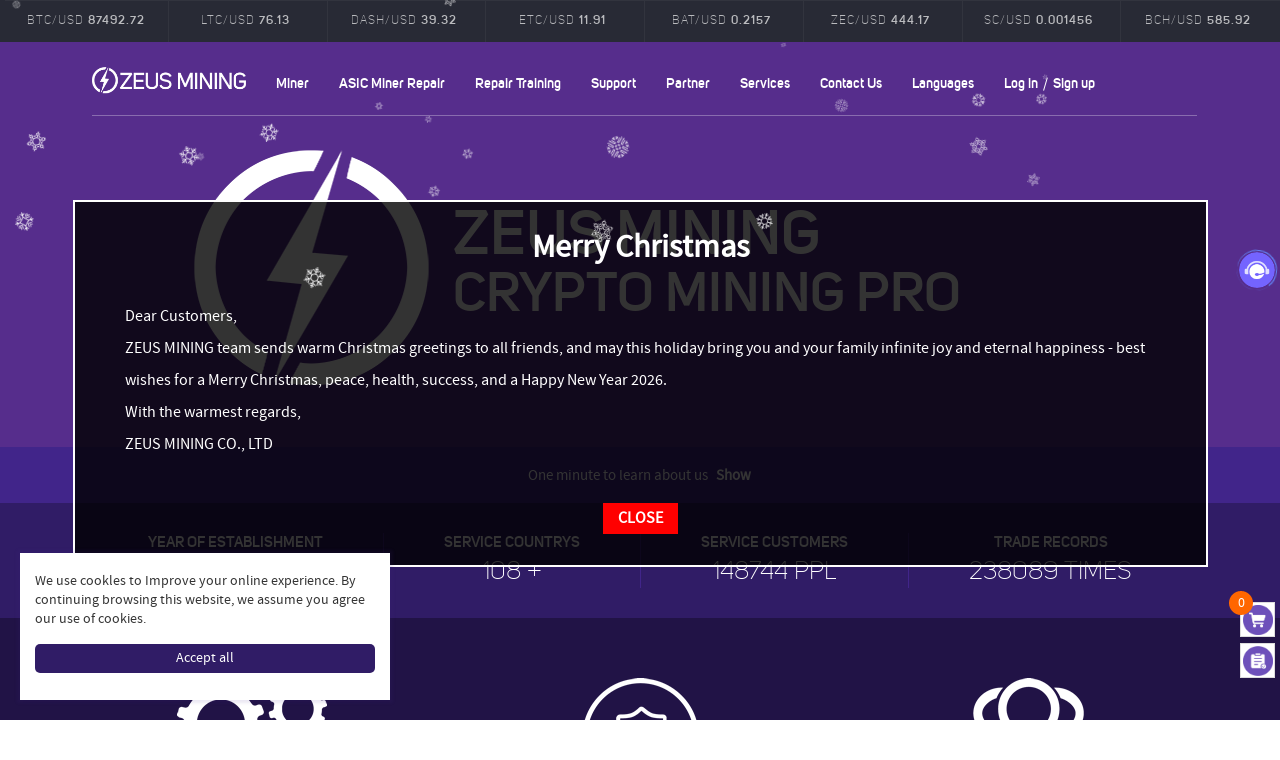

--- FILE ---
content_type: text/html; Charset=utf-8
request_url: https://www.zeusbtc.com/
body_size: 14999
content:

<!DOCTYPE html>
<html lang="en">
<head>
<link rel="alternate" hreflang="en" href="https://www.zeusbtc.com">
<link rel="alternate" hreflang="ar" href="https://ar.zeusbtc.com">
<link rel="alternate" hreflang="es" href="https://es.zeusbtc.com">
<link rel="alternate" hreflang="fa" href="https://fa.zeusbtc.com">
<link rel="alternate" hreflang="ru" href="https://ru.zeusbtc.com">
<script>if(navigator&&!(navigator.webdriver||/Headless/.test(navigator.userAgent))){(function(w,d,s,l,i){w[l]=w[l]||[];w[l].push({'gtm.start':
new Date().getTime(),event:'gtm.js'});var f=d.getElementsByTagName(s)[0],
j=d.createElement(s),dl=l!='dataLayer'?'&l='+l:'';j.async=true;j.src=
'https://www.googletagmanager.com/gtm.js?id='+i+dl;f.parentNode.insertBefore(j,f);
})(window,document,'script','dataLayer','GTM-PQZVTV7');}</script>
<meta charset="utf-8">
<meta name="format-detection" content="telephone=no">
<title>ASIC miner sales and repair service - Zeus Mining</title>
<meta name ="keywords" content="ASIC miner sales and repair service">
<meta name="robots" content="all">
<meta name="description" content="China Cryptocurrency Mining Company with many years of experience in ASIC miner parts and miners export sales and repair" />
<link rel="canonical" href="https://www.zeusbtc.com/" />
<meta name="viewport" content="width=device-width,minimum-scale=1.0,maximum-scale=1.0,user-scalable=no">
<meta property="og:locale" content="en_US" />
<meta property="og:type" content="article" />
<meta property="og:title" content="ASIC miner sales and repair service - Zeus Mining" />
<meta property="og:description" content="China Cryptocurrency Mining Company with many years of experience in ASIC miner parts and miners export sales and repair" />
<meta property="og:url" content="https://www.zeusbtc.com/" />
<meta property="og:site_name" content="ZEUS MINING" />
<meta property="og:image" content="https://www.zeusbtc.com/images/zeusmining.jpg" />
<link rel="shortcut icon" href="/favicon.ico" type="image/x-icon">
<link media="all" rel="stylesheet" type="text/css" href="/Incode/style.css">
<script src="/Incode/jquery.min.js"></script>
<script src="/Incode/jquery.cookie.js"></script>
<script src="/Incode/art/dialog.js"></script>
<script src="/Incode/Common.js?v=1.1234"></script>
<script>
var VideoCode = "<iframe width='100%' height='100%' src='https://www.youtube.com/embed/wYLKLXk3KBE' frameborder='0' allow='accelerometer; autoplay; encrypted-media; gyroscope; picture-in-picture'></iframe>";
$(function(){
	$(".VideoButton").click(function(){
	if($(".videoshow").css("display") == "block")
	{
		$(this).text("Show");
		$(".videoshow").html("");
		$(".videoshow").slideUp();
	}
	else
	{
		$(this).text("Hide");
		$(".videoshow").slideDown();
		$(".videoshow").html(VideoCode);
	}
	})
})
</script>
</head>
<body>

<div style="display:none;"><img src="/Images/share-logo.png"></div>
<div id="wrapper" ng-controller="IndexController">
<div class="chart-block">
<div class="chart-top">
<div class="container-x">
<div class="row pairs">
<ul id="pairs" class="btn-toolbar graph-tabs" data-toggle="buttons-radio">
<script>document.write('<li><a>BTC/USD <span class="btn_caption">87492.72</span></a></li>'+
'<li><a>ETH/USD <span class="btn_caption">2924.04</span></a></li>'+
'<li><a>XRP/USD <span class="btn_caption">1.858</span></a></li>'+
'<li><a>LTC/USD <span class="btn_caption">76.13</span></a></li>'+
'<li><a>DASH/USD <span class="btn_caption">39.32</span></a></li>'+
'<li><a>ETC/USD <span class="btn_caption">11.91</span></a></li>'+
'<li><a>BAT/USD <span class="btn_caption">0.2157</span></a></li>'+
'<li><a>ZEC/USD <span class="btn_caption">444.17</span></a></li>'+
'<li><a>SC/USD <span class="btn_caption">0.001456</span></a></li>'+
'<li><a>BCH/USD <span class="btn_caption">585.92</span></a></li>');
</script>
</ul>
</div>
</div>
</div>
</div>
<header id="header_1">
<div class="container">
<div class="row">
<div class="top-holder">
<a href="/" class="logo">ZEUSMINING</a>
<span class="menu"></span>
<div class="links-block">
	<nav class="nav nav3">
		<ul>
			<li><a href="javascript:void(0);">Miner</a>
				<ul>
					<li><a href="/Asic-Miner/">New Asic Miner</a></li>
					<li><a href="/Used-ASIC-Miner/">Used Asic Miner</a></li>
					<li><a href="/GPU-Miner/">GPU Miner</a></li>
				</ul>
			</li>
			<li class="category"><a href="/ASIC-Miner-Repair/">ASIC Miner Repair</a><a class="mobile" href="javascript:void(0);">ASIC Miner Repair</a>
				<ul>
					<span class="close"></span>
					<li class="mobile"><a href="/ASIC-Miner-Repair/">ALL CATEGORIES</a></li>
<li ><a href="/ASIC-Miner-Repair/Repair-tools/">Repair tools</a><ul><li class='mobile'><a class='back'>< Repair tools</a></li><li ><a href="/ASIC-Miner-Repair/Repair-tools/Test-fixture/">Test fixture</a><ul></ul><span></span></li><li ><a href="/ASIC-Miner-Repair/Repair-tools/Tin-tool/">Tin tool</a><ul></ul><span></span></li><li ><a href="/ASIC-Miner-Repair/Repair-tools/Antminer/">Antminer</a><ul></ul><span></span></li><li ><a href="/ASIC-Miner-Repair/Repair-tools/Whatsminer/">Whatsminer</a><ul></ul><span></span></li><li ><a href="/ASIC-Miner-Repair/Repair-tools/Avalon/">Avalon</a><ul></ul><span></span></li><li ><a href="/ASIC-Miner-Repair/Repair-tools/Innosilicon/">Innosilicon</a><ul></ul><span></span></li><li ><a href="/ASIC-Miner-Repair/Repair-tools/Ebit-miner/">Ebit miner</a><ul></ul><span></span></li><li ><a href="/ASIC-Miner-Repair/Repair-tools/Solder/">Solder</a><ul><li class='mobile'><a class='back'>< Solder</a></li><li ><a href="/ASIC-Miner-Repair/Repair-tools/Solder/Rework-station/">Rework station</a></li><li ><a href="/ASIC-Miner-Repair/Repair-tools/Solder/Soldering-iron/">Soldering iron</a></li><li ><a href="/ASIC-Miner-Repair/Repair-tools/Solder/Soldering-materials/">Soldering materials</a></li><li ><a href="/ASIC-Miner-Repair/Repair-tools/Solder/Others/">Others</a></li></ul><span></span></li><li ><a href="/ASIC-Miner-Repair/Repair-tools/Common-tools/">Common tools</a><ul><li class='mobile'><a class='back'>< Common tools</a></li><li ><a href="/ASIC-Miner-Repair/Repair-tools/Common-tools/Multimeter/">Multimeter</a></li><li ><a href="/ASIC-Miner-Repair/Repair-tools/Common-tools/Oscilloscope/">Oscilloscope</a></li><li ><a href="/ASIC-Miner-Repair/Repair-tools/Common-tools/Stabilized-power-supply/">Stabilized power supply</a></li><li ><a href="/ASIC-Miner-Repair/Repair-tools/Common-tools/Others/">Others</a></li></ul><span></span></li><li ><a href="/ASIC-Miner-Repair/Repair-tools/Module/">Module</a><ul></ul><span></span></li><li ><a href="/ASIC-Miner-Repair/Repair-tools/Others/">Others</a><ul></ul><span></span></li></ul><span></span></li><li ><a href="/ASIC-Miner-Repair/Refit-and-upgrade/">Refit and upgrade</a><ul><li class='mobile'><a class='back'>< Refit and upgrade</a></li><li ><a href="/ASIC-Miner-Repair/Refit-and-upgrade/Water-cooling/">Water cooling</a><ul><li class='mobile'><a class='back'>< Water cooling</a></li><li ><a href="/ASIC-Miner-Repair/Refit-and-upgrade/Water-cooling/Antminer/">Antminer</a></li><li ><a href="/ASIC-Miner-Repair/Refit-and-upgrade/Water-cooling/Whatsminer/">Whatsminer</a></li><li ><a href="/ASIC-Miner-Repair/Refit-and-upgrade/Water-cooling/Avalon/">Avalon</a></li><li ><a href="/ASIC-Miner-Repair/Refit-and-upgrade/Water-cooling/Accessories/">Accessories</a></li><li ><a href="/ASIC-Miner-Repair/Refit-and-upgrade/Water-cooling/Radiator/">Radiator</a></li><li ><a href="/ASIC-Miner-Repair/Refit-and-upgrade/Water-cooling/Others/">Others</a></li></ul><span></span></li><li ><a href="/ASIC-Miner-Repair/Refit-and-upgrade/Miner-silence/">Miner silence</a><ul></ul><span></span></li><li ><a href="/ASIC-Miner-Repair/Refit-and-upgrade/Fan-simulator/">Fan simulator</a><ul></ul><span></span></li><li ><a href="/ASIC-Miner-Repair/Refit-and-upgrade/Thermal-paste/">Thermal paste</a><ul></ul><span></span></li><li ><a href="/ASIC-Miner-Repair/Refit-and-upgrade/Thermal-grease-mold/">Thermal grease mold</a><ul></ul><span></span></li><li ><a href="/ASIC-Miner-Repair/Refit-and-upgrade/Solo-miner/">Solo miner</a><ul></ul><span></span></li></ul><span></span></li><li ><a href="/ASIC-Miner-Repair/Customization/">Customization</a><ul></ul><span></span></li><li ><a href="/ASIC-Miner-Repair/Antminer-Parts/">Antminer Parts</a><ul><li class='mobile'><a class='back'>< Antminer Parts</a></li><li ><a href="/ASIC-Miner-Repair/Antminer-Parts/Chips/">Chips</a><ul><li class='mobile'><a class='back'>< Chips</a></li><li ><a href="/ASIC-Miner-Repair/Antminer-Parts/Chips/ASIC-chip/">ASIC chip</a></li><li ><a href="/ASIC-Miner-Repair/Antminer-Parts/Chips/MOS-tube/">MOS tube</a></li><li ><a href="/ASIC-Miner-Repair/Antminer-Parts/Chips/LDO-chip/">LDO chip</a></li><li ><a href="/ASIC-Miner-Repair/Antminer-Parts/Chips/Temperature-sensor-chip/">Temperature sensor chip</a></li><li ><a href="/ASIC-Miner-Repair/Antminer-Parts/Chips/PIC-chip/">PIC chip</a></li><li ><a href="/ASIC-Miner-Repair/Antminer-Parts/Chips/EEPROM-chip/">EEPROM chip</a></li><li ><a href="/ASIC-Miner-Repair/Antminer-Parts/Chips/Boost-chip/">Boost chip</a></li><li ><a href="/ASIC-Miner-Repair/Antminer-Parts/Chips/Inductor/">Inductor</a></li><li ><a href="/ASIC-Miner-Repair/Antminer-Parts/Chips/Crystal-oscillator/">Crystal oscillator</a></li><li ><a href="/ASIC-Miner-Repair/Antminer-Parts/Chips/Diode/">Diode</a></li><li ><a href="/ASIC-Miner-Repair/Antminer-Parts/Chips/Triode/">Triode</a></li><li ><a href="/ASIC-Miner-Repair/Antminer-Parts/Chips/Other-chip/">Other chip</a></li></ul><span></span></li><li ><a href="/ASIC-Miner-Repair/Antminer-Parts/Hash-Board/">Hash Board</a><ul></ul><span></span></li><li ><a href="/ASIC-Miner-Repair/Antminer-Parts/Fan/">Fan</a><ul><li class='mobile'><a class='back'>< Fan</a></li><li ><a href="/ASIC-Miner-Repair/Antminer-Parts/Fan/Miner-fan/">Miner fan</a></li><li ><a href="/ASIC-Miner-Repair/Antminer-Parts/Fan/PSU-fan/">PSU fan</a></li></ul><span></span></li><li ><a href="/ASIC-Miner-Repair/Antminer-Parts/Power-Supply/">Power Supply</a><ul></ul><span></span></li><li ><a href="/ASIC-Miner-Repair/Antminer-Parts/Accessory-set/">Accessory set</a><ul></ul><span></span></li><li ><a href="/ASIC-Miner-Repair/Antminer-Parts/Cable/">Cable</a><ul></ul><span></span></li><li ><a href="/ASIC-Miner-Repair/Antminer-Parts/Capacitor/">Capacitor</a><ul></ul><span></span></li><li ><a href="/ASIC-Miner-Repair/Antminer-Parts/Resistor/">Resistor</a><ul></ul><span></span></li><li ><a href="/ASIC-Miner-Repair/Antminer-Parts/Control-Board/">Control Board</a><ul></ul><span></span></li><li ><a href="/ASIC-Miner-Repair/Antminer-Parts/Connector/">Connector</a><ul></ul><span></span></li><li ><a href="/ASIC-Miner-Repair/Antminer-Parts/Heat-Sink/">Heat Sink</a><ul></ul><span></span></li><li ><a href="/ASIC-Miner-Repair/Antminer-Parts/Miner-Case/">Miner Case</a><ul></ul><span></span></li><li ><a href="/ASIC-Miner-Repair/Antminer-Parts/Others/">Others</a><ul></ul><span></span></li></ul><span></span></li><li ><a href="/ASIC-Miner-Repair/Whatsminer-parts/">Whatsminer parts</a><ul><li class='mobile'><a class='back'>< Whatsminer parts</a></li><li ><a href="/ASIC-Miner-Repair/Whatsminer-parts/Chips/">Chips</a><ul><li class='mobile'><a class='back'>< Chips</a></li><li ><a href="/ASIC-Miner-Repair/Whatsminer-parts/Chips/ASIC-chip/">ASIC chip</a></li><li ><a href="/ASIC-Miner-Repair/Whatsminer-parts/Chips/LDO-chip/">LDO chip</a></li><li ><a href="/ASIC-Miner-Repair/Whatsminer-parts/Chips/Temperature-sensor-chip/">Temperature sensor chip</a></li><li ><a href="/ASIC-Miner-Repair/Whatsminer-parts/Chips/EEPROM-chip/">EEPROM chip</a></li><li ><a href="/ASIC-Miner-Repair/Whatsminer-parts/Chips/Other-chip/">Other chip</a></li></ul><span></span></li><li ><a href="/ASIC-Miner-Repair/Whatsminer-parts/Hash-Board/">Hash Board</a><ul></ul><span></span></li><li ><a href="/ASIC-Miner-Repair/Whatsminer-parts/Fan/">Fan</a><ul><li class='mobile'><a class='back'>< Fan</a></li><li ><a href="/ASIC-Miner-Repair/Whatsminer-parts/Fan/Miner-fan/">Miner fan</a></li><li ><a href="/ASIC-Miner-Repair/Whatsminer-parts/Fan/PSU-fan/">PSU fan</a></li></ul><span></span></li><li ><a href="/ASIC-Miner-Repair/Whatsminer-parts/Power-Supply/">Power Supply</a><ul></ul><span></span></li><li ><a href="/ASIC-Miner-Repair/Whatsminer-parts/Accessory-set/">Accessory set</a><ul></ul><span></span></li><li ><a href="/ASIC-Miner-Repair/Whatsminer-parts/Cable/">Cable</a><ul></ul><span></span></li><li ><a href="/ASIC-Miner-Repair/Whatsminer-parts/Capacitor/">Capacitor</a><ul></ul><span></span></li><li ><a href="/ASIC-Miner-Repair/Whatsminer-parts/Resistor/">Resistor</a><ul></ul><span></span></li><li ><a href="/ASIC-Miner-Repair/Whatsminer-parts/Control-Board/">Control Board</a><ul></ul><span></span></li><li ><a href="/ASIC-Miner-Repair/Whatsminer-parts/Connector/">Connector</a><ul></ul><span></span></li><li ><a href="/ASIC-Miner-Repair/Whatsminer-parts/Heat-Sink/">Heat Sink</a><ul></ul><span></span></li><li ><a href="/ASIC-Miner-Repair/Whatsminer-parts/Miner-Case/">Miner Case</a><ul></ul><span></span></li><li ><a href="/ASIC-Miner-Repair/Whatsminer-parts/Others/">Others</a><ul></ul><span></span></li></ul><span></span></li><li ><a href="/ASIC-Miner-Repair/Avalon-parts/">Avalon parts</a><ul><li class='mobile'><a class='back'>< Avalon parts</a></li><li ><a href="/ASIC-Miner-Repair/Avalon-parts/Chips/">Chips</a><ul><li class='mobile'><a class='back'>< Chips</a></li><li ><a href="/ASIC-Miner-Repair/Avalon-parts/Chips/ASIC-chip/">ASIC chip</a></li><li ><a href="/ASIC-Miner-Repair/Avalon-parts/Chips/LDO-chip/">LDO chip</a></li><li ><a href="/ASIC-Miner-Repair/Avalon-parts/Chips/Other-chip/">Other chip</a></li></ul><span></span></li><li ><a href="/ASIC-Miner-Repair/Avalon-parts/Hash-Board/">Hash Board</a><ul></ul><span></span></li><li ><a href="/ASIC-Miner-Repair/Avalon-parts/Fan/">Fan</a><ul><li class='mobile'><a class='back'>< Fan</a></li><li ><a href="/ASIC-Miner-Repair/Avalon-parts/Fan/Miner-fan/">Miner fan</a></li><li ><a href="/ASIC-Miner-Repair/Avalon-parts/Fan/PSU-fan/">PSU fan</a></li></ul><span></span></li><li ><a href="/ASIC-Miner-Repair/Avalon-parts/Power-Supply/">Power Supply</a><ul></ul><span></span></li><li ><a href="/ASIC-Miner-Repair/Avalon-parts/Accessory-set/">Accessory set</a><ul></ul><span></span></li><li ><a href="/ASIC-Miner-Repair/Avalon-parts/Cable/">Cable</a><ul></ul><span></span></li><li ><a href="/ASIC-Miner-Repair/Avalon-parts/Capacitor/">Capacitor</a><ul></ul><span></span></li><li ><a href="/ASIC-Miner-Repair/Avalon-parts/Resistor/">Resistor</a><ul></ul><span></span></li><li ><a href="/ASIC-Miner-Repair/Avalon-parts/Control-Board/">Control Board</a><ul></ul><span></span></li><li ><a href="/ASIC-Miner-Repair/Avalon-parts/Connector/">Connector</a><ul></ul><span></span></li><li ><a href="/ASIC-Miner-Repair/Avalon-parts/Heat-Sink/">Heat Sink</a><ul></ul><span></span></li><li ><a href="/ASIC-Miner-Repair/Avalon-parts/Miner-Case/">Miner Case</a><ul></ul><span></span></li><li ><a href="/ASIC-Miner-Repair/Avalon-parts/Others/">Others</a><ul></ul><span></span></li></ul><span></span></li><li ><a href="/ASIC-Miner-Repair/Innosilicon-parts/">Innosilicon parts</a><ul><li class='mobile'><a class='back'>< Innosilicon parts</a></li><li ><a href="/ASIC-Miner-Repair/Innosilicon-parts/Chips/">Chips</a><ul><li class='mobile'><a class='back'>< Chips</a></li><li ><a href="/ASIC-Miner-Repair/Innosilicon-parts/Chips/ASIC-chip/">ASIC chip</a></li><li ><a href="/ASIC-Miner-Repair/Innosilicon-parts/Chips/MOS-tube/">MOS tube</a></li><li ><a href="/ASIC-Miner-Repair/Innosilicon-parts/Chips/LDO-chip/">LDO chip</a></li><li ><a href="/ASIC-Miner-Repair/Innosilicon-parts/Chips/PIC-chip/">PIC chip</a></li><li ><a href="/ASIC-Miner-Repair/Innosilicon-parts/Chips/Other-chip/">Other chip</a></li></ul><span></span></li><li ><a href="/ASIC-Miner-Repair/Innosilicon-parts/Hash-Board/">Hash Board</a><ul></ul><span></span></li><li ><a href="/ASIC-Miner-Repair/Innosilicon-parts/Fan/">Fan</a><ul><li class='mobile'><a class='back'>< Fan</a></li><li ><a href="/ASIC-Miner-Repair/Innosilicon-parts/Fan/Miner-fan/">Miner fan</a></li><li ><a href="/ASIC-Miner-Repair/Innosilicon-parts/Fan/PSU-fan/">PSU fan</a></li></ul><span></span></li><li ><a href="/ASIC-Miner-Repair/Innosilicon-parts/Power-Supply/">Power Supply</a><ul></ul><span></span></li><li ><a href="/ASIC-Miner-Repair/Innosilicon-parts/Accessory-set/">Accessory set</a><ul></ul><span></span></li><li ><a href="/ASIC-Miner-Repair/Innosilicon-parts/Cable/">Cable</a><ul></ul><span></span></li><li ><a href="/ASIC-Miner-Repair/Innosilicon-parts/Capacitor/">Capacitor</a><ul></ul><span></span></li><li ><a href="/ASIC-Miner-Repair/Innosilicon-parts/Resistor/">Resistor</a><ul></ul><span></span></li><li ><a href="/ASIC-Miner-Repair/Innosilicon-parts/Control-Board/">Control Board</a><ul></ul><span></span></li><li ><a href="/ASIC-Miner-Repair/Innosilicon-parts/Connector/">Connector</a><ul></ul><span></span></li><li ><a href="/ASIC-Miner-Repair/Innosilicon-parts/Heat-Sink/">Heat Sink</a><ul></ul><span></span></li><li ><a href="/ASIC-Miner-Repair/Innosilicon-parts/Miner-Case/">Miner Case</a><ul></ul><span></span></li><li ><a href="/ASIC-Miner-Repair/Innosilicon-parts/Others/">Others</a><ul></ul><span></span></li></ul><span></span></li><li ><a href="/ASIC-Miner-Repair/Iceriver-parts/">IceRiver parts</a><ul></ul><span></span></li><li ><a href="/ASIC-Miner-Repair/Ebit-miner-parts/">Ebit miner parts</a><ul><li class='mobile'><a class='back'>< Ebit miner parts</a></li><li ><a href="/ASIC-Miner-Repair/Ebit-miner-parts/Chips/">Chips</a><ul><li class='mobile'><a class='back'>< Chips</a></li><li ><a href="/ASIC-Miner-Repair/Ebit-miner-parts/Chips/ASIC-chip/">ASIC chip</a></li><li ><a href="/ASIC-Miner-Repair/Ebit-miner-parts/Chips/MOS-tube/">MOS tube</a></li><li ><a href="/ASIC-Miner-Repair/Ebit-miner-parts/Chips/LDO-chip/">LDO chip</a></li><li ><a href="/ASIC-Miner-Repair/Ebit-miner-parts/Chips/PIC-chip/">PIC chip</a></li><li ><a href="/ASIC-Miner-Repair/Ebit-miner-parts/Chips/EEPROM-chip/">EEPROM chip</a></li><li ><a href="/ASIC-Miner-Repair/Ebit-miner-parts/Chips/Other-chip/">Other chip</a></li></ul><span></span></li><li ><a href="/ASIC-Miner-Repair/Ebit-miner-parts/Hash-Board/">Hash Board</a><ul></ul><span></span></li><li ><a href="/ASIC-Miner-Repair/Ebit-miner-parts/Fan/">Fan</a><ul><li class='mobile'><a class='back'>< Fan</a></li><li ><a href="/ASIC-Miner-Repair/Ebit-miner-parts/Fan/Miner-fan/">Miner fan</a></li><li ><a href="/ASIC-Miner-Repair/Ebit-miner-parts/Fan/PSU-fan/">PSU fan</a></li></ul><span></span></li><li ><a href="/ASIC-Miner-Repair/Ebit-miner-parts/Power-Supply/">Power Supply</a><ul></ul><span></span></li><li ><a href="/ASIC-Miner-Repair/Ebit-miner-parts/Accessory-set/">Accessory set</a><ul></ul><span></span></li><li ><a href="/ASIC-Miner-Repair/Ebit-miner-parts/Cable/">Cable</a><ul></ul><span></span></li><li ><a href="/ASIC-Miner-Repair/Ebit-miner-parts/Capacitor/">Capacitor</a><ul></ul><span></span></li><li ><a href="/ASIC-Miner-Repair/Ebit-miner-parts/Resistor/">Resistor</a><ul></ul><span></span></li><li ><a href="/ASIC-Miner-Repair/Ebit-miner-parts/Control-Board/">Control Board</a><ul></ul><span></span></li><li ><a href="/ASIC-Miner-Repair/Ebit-miner-parts/Connector/">Connector</a><ul></ul><span></span></li><li ><a href="/ASIC-Miner-Repair/Ebit-miner-parts/Heat-Sink/">Heat Sink</a><ul></ul><span></span></li><li ><a href="/ASIC-Miner-Repair/Ebit-miner-parts/Miner-Case/">Miner Case</a><ul></ul><span></span></li><li ><a href="/ASIC-Miner-Repair/Ebit-miner-parts/Others/">Others</a><ul></ul><span></span></li></ul><span></span></li><li ><a href="/ASIC-Miner-Repair/PSU-parts/">PSU parts</a><ul><li class='mobile'><a class='back'>< PSU parts</a></li><li ><a href="/ASIC-Miner-Repair/PSU-parts/Resistor/">Resistor</a><ul></ul><span></span></li><li ><a href="/ASIC-Miner-Repair/PSU-parts/Capacitor/">Capacitor</a><ul></ul><span></span></li><li ><a href="/ASIC-Miner-Repair/PSU-parts/Chip/">Chip</a><ul></ul><span></span></li><li ><a href="/ASIC-Miner-Repair/PSU-parts/Others/">Others</a><ul></ul><span></span></li></ul><span></span></li><li ><a href="/ASIC-Miner-Repair/Programs/">Programs</a><ul></ul><span></span></li><li ><a href="/ASIC-Miner-Repair/Bitcoin-farm/">Bitcoin farm</a><ul></ul><span></span></li><li ><a href="/ASIC-Miner-Repair/Goldshell-parts/">Goldshell parts</a><ul></ul><span></span></li><li ><a href="/ASIC-Miner-Repair/iPollo-parts/">iPollo parts</a><ul></ul><span></span></li><li ><a href="/ASIC-Miner-Repair/iBeLink-parts/">iBeLink parts</a><ul></ul><span></span></li><li ><a href="/ASIC-Miner-Repair/Others/">Others</a><ul></ul><span></span></li>
					<li class="mobile right"><a href="/Log-in.asp">Log in</a>/<a href="/Sign-up.asp">Sign up</a></li>
					
				</ul>
			</li>
			<!-- <li><a href="/Integrated-Circuit/">Integrated Circuit</a></li> -->
			<li><a href="javascript:void(0);">Repair Training</a>
				<ul>
					<li><a href="https://course.zeusbtc.com/" target="_blank">Online course</a></li>
					<li><a href="https://course.zeusbtc.com/offline-course" target="_blank">Offline course</a></li>
				</ul>
			</li>
			<!-- <li><a href="/Procurement-Service.asp">Procurement Service</a></li> -->
			<li><a href="javascript:void(0);">Support</a>
				<ul>
					<li><a href="/blog/">Blog</a></li>
					<li><a href="/information/repair-tutorials/">Repair Tutorials</a></li>
					<li><a href="/information/files-download/">Files Download</a></li>
					<li><a href="/tools-download/">Tools Download</a></li>
					<li><a href="/firmware-download/">Firmware Download</a></li>
					<li><a href="/support-manuals.asp">ASIC Miner Manuals</a></li>
					<li><a href="/asic-miner-troubleshooting/">ASIC Miner Troubleshoot</a></li>
					<li><a href="/maintenance-and-operation/">Maintenance & Operation</a></li>
				</ul>
			</li>
			<li><a href="javascript:void(0);">Partner</a>
				<ul>
					<li><a href="/joinRC.asp">Join Us</a></li>
					<li><a href="/RepairCenter/">Repair Center</a></li>
				</ul>
			</li>
			<li><a href="javascript:void(0);">Services</a>
				<ul>
					<li><a href="/Product-Distribution.asp">Distribution</a></li>
					<li><a href="/RepairService.asp">Repair services</a></li>
				</ul>
			</li>
			<li><a href="/Contact-us.asp">Contact Us</a></li>
			<li><a href="javascript:void(0);">Languages</a>
				<ul>
					<li><a href="https://es.zeusbtc.com" target="_blank">Español</a></li>
					<li><a href="https://ru.zeusbtc.com" target="_blank">Русский</a></li>
					<li><a href="https://fa.zeusbtc.com" target="_blank">اللغة الفارسية</a></li>
					<li><a href="https://ar.zeusbtc.com" target="_blank">عربي</a></li>
				</ul>
			</li>
			
			<li class="right"><a href="/Log-in.asp">Log in</a>/<a href="/Sign-up.asp">Sign up</a></li>
			
		</ul>
	</nav>
<div class="floatDiv">
	<nav class="nav3 floatNav">
		<ul>
			<li><a href="/">Home</a></li>
			<li><a href="javascript:void(0);">Miner</a>
				<ul>
					<li><a href="/Asic-Miner/">New Asic Miner</a></li>
					<li><a href="/Used-ASIC-Miner/">Used Asic Miner</a></li>
					<li><a href="/GPU-Miner/">GPU Miner</a></li>
				</ul>
			</li>
			<li class="category"><a href="/ASIC-Miner-Repair/">ASIC Miner Repair</a>
				<ul>
				<li ><a href="/ASIC-Miner-Repair/Repair-tools/">Repair tools</a><ul><li class='mobile'><a class='back'>< Repair tools</a></li><li ><a href="/ASIC-Miner-Repair/Repair-tools/Test-fixture/">Test fixture</a><ul></ul><span></span></li><li ><a href="/ASIC-Miner-Repair/Repair-tools/Tin-tool/">Tin tool</a><ul></ul><span></span></li><li ><a href="/ASIC-Miner-Repair/Repair-tools/Antminer/">Antminer</a><ul></ul><span></span></li><li ><a href="/ASIC-Miner-Repair/Repair-tools/Whatsminer/">Whatsminer</a><ul></ul><span></span></li><li ><a href="/ASIC-Miner-Repair/Repair-tools/Avalon/">Avalon</a><ul></ul><span></span></li><li ><a href="/ASIC-Miner-Repair/Repair-tools/Innosilicon/">Innosilicon</a><ul></ul><span></span></li><li ><a href="/ASIC-Miner-Repair/Repair-tools/Ebit-miner/">Ebit miner</a><ul></ul><span></span></li><li ><a href="/ASIC-Miner-Repair/Repair-tools/Solder/">Solder</a><ul><li class='mobile'><a class='back'>< Solder</a></li><li ><a href="/ASIC-Miner-Repair/Repair-tools/Solder/Rework-station/">Rework station</a></li><li ><a href="/ASIC-Miner-Repair/Repair-tools/Solder/Soldering-iron/">Soldering iron</a></li><li ><a href="/ASIC-Miner-Repair/Repair-tools/Solder/Soldering-materials/">Soldering materials</a></li><li ><a href="/ASIC-Miner-Repair/Repair-tools/Solder/Others/">Others</a></li></ul><span></span></li><li ><a href="/ASIC-Miner-Repair/Repair-tools/Common-tools/">Common tools</a><ul><li class='mobile'><a class='back'>< Common tools</a></li><li ><a href="/ASIC-Miner-Repair/Repair-tools/Common-tools/Multimeter/">Multimeter</a></li><li ><a href="/ASIC-Miner-Repair/Repair-tools/Common-tools/Oscilloscope/">Oscilloscope</a></li><li ><a href="/ASIC-Miner-Repair/Repair-tools/Common-tools/Stabilized-power-supply/">Stabilized power supply</a></li><li ><a href="/ASIC-Miner-Repair/Repair-tools/Common-tools/Others/">Others</a></li></ul><span></span></li><li ><a href="/ASIC-Miner-Repair/Repair-tools/Module/">Module</a><ul></ul><span></span></li><li ><a href="/ASIC-Miner-Repair/Repair-tools/Others/">Others</a><ul></ul><span></span></li></ul><span></span></li><li ><a href="/ASIC-Miner-Repair/Refit-and-upgrade/">Refit and upgrade</a><ul><li class='mobile'><a class='back'>< Refit and upgrade</a></li><li ><a href="/ASIC-Miner-Repair/Refit-and-upgrade/Water-cooling/">Water cooling</a><ul><li class='mobile'><a class='back'>< Water cooling</a></li><li ><a href="/ASIC-Miner-Repair/Refit-and-upgrade/Water-cooling/Antminer/">Antminer</a></li><li ><a href="/ASIC-Miner-Repair/Refit-and-upgrade/Water-cooling/Whatsminer/">Whatsminer</a></li><li ><a href="/ASIC-Miner-Repair/Refit-and-upgrade/Water-cooling/Avalon/">Avalon</a></li><li ><a href="/ASIC-Miner-Repair/Refit-and-upgrade/Water-cooling/Accessories/">Accessories</a></li><li ><a href="/ASIC-Miner-Repair/Refit-and-upgrade/Water-cooling/Radiator/">Radiator</a></li><li ><a href="/ASIC-Miner-Repair/Refit-and-upgrade/Water-cooling/Others/">Others</a></li></ul><span></span></li><li ><a href="/ASIC-Miner-Repair/Refit-and-upgrade/Miner-silence/">Miner silence</a><ul></ul><span></span></li><li ><a href="/ASIC-Miner-Repair/Refit-and-upgrade/Fan-simulator/">Fan simulator</a><ul></ul><span></span></li><li ><a href="/ASIC-Miner-Repair/Refit-and-upgrade/Thermal-paste/">Thermal paste</a><ul></ul><span></span></li><li ><a href="/ASIC-Miner-Repair/Refit-and-upgrade/Thermal-grease-mold/">Thermal grease mold</a><ul></ul><span></span></li><li ><a href="/ASIC-Miner-Repair/Refit-and-upgrade/Solo-miner/">Solo miner</a><ul></ul><span></span></li></ul><span></span></li><li ><a href="/ASIC-Miner-Repair/Customization/">Customization</a><ul></ul><span></span></li><li ><a href="/ASIC-Miner-Repair/Antminer-Parts/">Antminer Parts</a><ul><li class='mobile'><a class='back'>< Antminer Parts</a></li><li ><a href="/ASIC-Miner-Repair/Antminer-Parts/Chips/">Chips</a><ul><li class='mobile'><a class='back'>< Chips</a></li><li ><a href="/ASIC-Miner-Repair/Antminer-Parts/Chips/ASIC-chip/">ASIC chip</a></li><li ><a href="/ASIC-Miner-Repair/Antminer-Parts/Chips/MOS-tube/">MOS tube</a></li><li ><a href="/ASIC-Miner-Repair/Antminer-Parts/Chips/LDO-chip/">LDO chip</a></li><li ><a href="/ASIC-Miner-Repair/Antminer-Parts/Chips/Temperature-sensor-chip/">Temperature sensor chip</a></li><li ><a href="/ASIC-Miner-Repair/Antminer-Parts/Chips/PIC-chip/">PIC chip</a></li><li ><a href="/ASIC-Miner-Repair/Antminer-Parts/Chips/EEPROM-chip/">EEPROM chip</a></li><li ><a href="/ASIC-Miner-Repair/Antminer-Parts/Chips/Boost-chip/">Boost chip</a></li><li ><a href="/ASIC-Miner-Repair/Antminer-Parts/Chips/Inductor/">Inductor</a></li><li ><a href="/ASIC-Miner-Repair/Antminer-Parts/Chips/Crystal-oscillator/">Crystal oscillator</a></li><li ><a href="/ASIC-Miner-Repair/Antminer-Parts/Chips/Diode/">Diode</a></li><li ><a href="/ASIC-Miner-Repair/Antminer-Parts/Chips/Triode/">Triode</a></li><li ><a href="/ASIC-Miner-Repair/Antminer-Parts/Chips/Other-chip/">Other chip</a></li></ul><span></span></li><li ><a href="/ASIC-Miner-Repair/Antminer-Parts/Hash-Board/">Hash Board</a><ul></ul><span></span></li><li ><a href="/ASIC-Miner-Repair/Antminer-Parts/Fan/">Fan</a><ul><li class='mobile'><a class='back'>< Fan</a></li><li ><a href="/ASIC-Miner-Repair/Antminer-Parts/Fan/Miner-fan/">Miner fan</a></li><li ><a href="/ASIC-Miner-Repair/Antminer-Parts/Fan/PSU-fan/">PSU fan</a></li></ul><span></span></li><li ><a href="/ASIC-Miner-Repair/Antminer-Parts/Power-Supply/">Power Supply</a><ul></ul><span></span></li><li ><a href="/ASIC-Miner-Repair/Antminer-Parts/Accessory-set/">Accessory set</a><ul></ul><span></span></li><li ><a href="/ASIC-Miner-Repair/Antminer-Parts/Cable/">Cable</a><ul></ul><span></span></li><li ><a href="/ASIC-Miner-Repair/Antminer-Parts/Capacitor/">Capacitor</a><ul></ul><span></span></li><li ><a href="/ASIC-Miner-Repair/Antminer-Parts/Resistor/">Resistor</a><ul></ul><span></span></li><li ><a href="/ASIC-Miner-Repair/Antminer-Parts/Control-Board/">Control Board</a><ul></ul><span></span></li><li ><a href="/ASIC-Miner-Repair/Antminer-Parts/Connector/">Connector</a><ul></ul><span></span></li><li ><a href="/ASIC-Miner-Repair/Antminer-Parts/Heat-Sink/">Heat Sink</a><ul></ul><span></span></li><li ><a href="/ASIC-Miner-Repair/Antminer-Parts/Miner-Case/">Miner Case</a><ul></ul><span></span></li><li ><a href="/ASIC-Miner-Repair/Antminer-Parts/Others/">Others</a><ul></ul><span></span></li></ul><span></span></li><li ><a href="/ASIC-Miner-Repair/Whatsminer-parts/">Whatsminer parts</a><ul><li class='mobile'><a class='back'>< Whatsminer parts</a></li><li ><a href="/ASIC-Miner-Repair/Whatsminer-parts/Chips/">Chips</a><ul><li class='mobile'><a class='back'>< Chips</a></li><li ><a href="/ASIC-Miner-Repair/Whatsminer-parts/Chips/ASIC-chip/">ASIC chip</a></li><li ><a href="/ASIC-Miner-Repair/Whatsminer-parts/Chips/LDO-chip/">LDO chip</a></li><li ><a href="/ASIC-Miner-Repair/Whatsminer-parts/Chips/Temperature-sensor-chip/">Temperature sensor chip</a></li><li ><a href="/ASIC-Miner-Repair/Whatsminer-parts/Chips/EEPROM-chip/">EEPROM chip</a></li><li ><a href="/ASIC-Miner-Repair/Whatsminer-parts/Chips/Other-chip/">Other chip</a></li></ul><span></span></li><li ><a href="/ASIC-Miner-Repair/Whatsminer-parts/Hash-Board/">Hash Board</a><ul></ul><span></span></li><li ><a href="/ASIC-Miner-Repair/Whatsminer-parts/Fan/">Fan</a><ul><li class='mobile'><a class='back'>< Fan</a></li><li ><a href="/ASIC-Miner-Repair/Whatsminer-parts/Fan/Miner-fan/">Miner fan</a></li><li ><a href="/ASIC-Miner-Repair/Whatsminer-parts/Fan/PSU-fan/">PSU fan</a></li></ul><span></span></li><li ><a href="/ASIC-Miner-Repair/Whatsminer-parts/Power-Supply/">Power Supply</a><ul></ul><span></span></li><li ><a href="/ASIC-Miner-Repair/Whatsminer-parts/Accessory-set/">Accessory set</a><ul></ul><span></span></li><li ><a href="/ASIC-Miner-Repair/Whatsminer-parts/Cable/">Cable</a><ul></ul><span></span></li><li ><a href="/ASIC-Miner-Repair/Whatsminer-parts/Capacitor/">Capacitor</a><ul></ul><span></span></li><li ><a href="/ASIC-Miner-Repair/Whatsminer-parts/Resistor/">Resistor</a><ul></ul><span></span></li><li ><a href="/ASIC-Miner-Repair/Whatsminer-parts/Control-Board/">Control Board</a><ul></ul><span></span></li><li ><a href="/ASIC-Miner-Repair/Whatsminer-parts/Connector/">Connector</a><ul></ul><span></span></li><li ><a href="/ASIC-Miner-Repair/Whatsminer-parts/Heat-Sink/">Heat Sink</a><ul></ul><span></span></li><li ><a href="/ASIC-Miner-Repair/Whatsminer-parts/Miner-Case/">Miner Case</a><ul></ul><span></span></li><li ><a href="/ASIC-Miner-Repair/Whatsminer-parts/Others/">Others</a><ul></ul><span></span></li></ul><span></span></li><li ><a href="/ASIC-Miner-Repair/Avalon-parts/">Avalon parts</a><ul><li class='mobile'><a class='back'>< Avalon parts</a></li><li ><a href="/ASIC-Miner-Repair/Avalon-parts/Chips/">Chips</a><ul><li class='mobile'><a class='back'>< Chips</a></li><li ><a href="/ASIC-Miner-Repair/Avalon-parts/Chips/ASIC-chip/">ASIC chip</a></li><li ><a href="/ASIC-Miner-Repair/Avalon-parts/Chips/LDO-chip/">LDO chip</a></li><li ><a href="/ASIC-Miner-Repair/Avalon-parts/Chips/Other-chip/">Other chip</a></li></ul><span></span></li><li ><a href="/ASIC-Miner-Repair/Avalon-parts/Hash-Board/">Hash Board</a><ul></ul><span></span></li><li ><a href="/ASIC-Miner-Repair/Avalon-parts/Fan/">Fan</a><ul><li class='mobile'><a class='back'>< Fan</a></li><li ><a href="/ASIC-Miner-Repair/Avalon-parts/Fan/Miner-fan/">Miner fan</a></li><li ><a href="/ASIC-Miner-Repair/Avalon-parts/Fan/PSU-fan/">PSU fan</a></li></ul><span></span></li><li ><a href="/ASIC-Miner-Repair/Avalon-parts/Power-Supply/">Power Supply</a><ul></ul><span></span></li><li ><a href="/ASIC-Miner-Repair/Avalon-parts/Accessory-set/">Accessory set</a><ul></ul><span></span></li><li ><a href="/ASIC-Miner-Repair/Avalon-parts/Cable/">Cable</a><ul></ul><span></span></li><li ><a href="/ASIC-Miner-Repair/Avalon-parts/Capacitor/">Capacitor</a><ul></ul><span></span></li><li ><a href="/ASIC-Miner-Repair/Avalon-parts/Resistor/">Resistor</a><ul></ul><span></span></li><li ><a href="/ASIC-Miner-Repair/Avalon-parts/Control-Board/">Control Board</a><ul></ul><span></span></li><li ><a href="/ASIC-Miner-Repair/Avalon-parts/Connector/">Connector</a><ul></ul><span></span></li><li ><a href="/ASIC-Miner-Repair/Avalon-parts/Heat-Sink/">Heat Sink</a><ul></ul><span></span></li><li ><a href="/ASIC-Miner-Repair/Avalon-parts/Miner-Case/">Miner Case</a><ul></ul><span></span></li><li ><a href="/ASIC-Miner-Repair/Avalon-parts/Others/">Others</a><ul></ul><span></span></li></ul><span></span></li><li ><a href="/ASIC-Miner-Repair/Innosilicon-parts/">Innosilicon parts</a><ul><li class='mobile'><a class='back'>< Innosilicon parts</a></li><li ><a href="/ASIC-Miner-Repair/Innosilicon-parts/Chips/">Chips</a><ul><li class='mobile'><a class='back'>< Chips</a></li><li ><a href="/ASIC-Miner-Repair/Innosilicon-parts/Chips/ASIC-chip/">ASIC chip</a></li><li ><a href="/ASIC-Miner-Repair/Innosilicon-parts/Chips/MOS-tube/">MOS tube</a></li><li ><a href="/ASIC-Miner-Repair/Innosilicon-parts/Chips/LDO-chip/">LDO chip</a></li><li ><a href="/ASIC-Miner-Repair/Innosilicon-parts/Chips/PIC-chip/">PIC chip</a></li><li ><a href="/ASIC-Miner-Repair/Innosilicon-parts/Chips/Other-chip/">Other chip</a></li></ul><span></span></li><li ><a href="/ASIC-Miner-Repair/Innosilicon-parts/Hash-Board/">Hash Board</a><ul></ul><span></span></li><li ><a href="/ASIC-Miner-Repair/Innosilicon-parts/Fan/">Fan</a><ul><li class='mobile'><a class='back'>< Fan</a></li><li ><a href="/ASIC-Miner-Repair/Innosilicon-parts/Fan/Miner-fan/">Miner fan</a></li><li ><a href="/ASIC-Miner-Repair/Innosilicon-parts/Fan/PSU-fan/">PSU fan</a></li></ul><span></span></li><li ><a href="/ASIC-Miner-Repair/Innosilicon-parts/Power-Supply/">Power Supply</a><ul></ul><span></span></li><li ><a href="/ASIC-Miner-Repair/Innosilicon-parts/Accessory-set/">Accessory set</a><ul></ul><span></span></li><li ><a href="/ASIC-Miner-Repair/Innosilicon-parts/Cable/">Cable</a><ul></ul><span></span></li><li ><a href="/ASIC-Miner-Repair/Innosilicon-parts/Capacitor/">Capacitor</a><ul></ul><span></span></li><li ><a href="/ASIC-Miner-Repair/Innosilicon-parts/Resistor/">Resistor</a><ul></ul><span></span></li><li ><a href="/ASIC-Miner-Repair/Innosilicon-parts/Control-Board/">Control Board</a><ul></ul><span></span></li><li ><a href="/ASIC-Miner-Repair/Innosilicon-parts/Connector/">Connector</a><ul></ul><span></span></li><li ><a href="/ASIC-Miner-Repair/Innosilicon-parts/Heat-Sink/">Heat Sink</a><ul></ul><span></span></li><li ><a href="/ASIC-Miner-Repair/Innosilicon-parts/Miner-Case/">Miner Case</a><ul></ul><span></span></li><li ><a href="/ASIC-Miner-Repair/Innosilicon-parts/Others/">Others</a><ul></ul><span></span></li></ul><span></span></li><li ><a href="/ASIC-Miner-Repair/Iceriver-parts/">IceRiver parts</a><ul></ul><span></span></li><li ><a href="/ASIC-Miner-Repair/Ebit-miner-parts/">Ebit miner parts</a><ul><li class='mobile'><a class='back'>< Ebit miner parts</a></li><li ><a href="/ASIC-Miner-Repair/Ebit-miner-parts/Chips/">Chips</a><ul><li class='mobile'><a class='back'>< Chips</a></li><li ><a href="/ASIC-Miner-Repair/Ebit-miner-parts/Chips/ASIC-chip/">ASIC chip</a></li><li ><a href="/ASIC-Miner-Repair/Ebit-miner-parts/Chips/MOS-tube/">MOS tube</a></li><li ><a href="/ASIC-Miner-Repair/Ebit-miner-parts/Chips/LDO-chip/">LDO chip</a></li><li ><a href="/ASIC-Miner-Repair/Ebit-miner-parts/Chips/PIC-chip/">PIC chip</a></li><li ><a href="/ASIC-Miner-Repair/Ebit-miner-parts/Chips/EEPROM-chip/">EEPROM chip</a></li><li ><a href="/ASIC-Miner-Repair/Ebit-miner-parts/Chips/Other-chip/">Other chip</a></li></ul><span></span></li><li ><a href="/ASIC-Miner-Repair/Ebit-miner-parts/Hash-Board/">Hash Board</a><ul></ul><span></span></li><li ><a href="/ASIC-Miner-Repair/Ebit-miner-parts/Fan/">Fan</a><ul><li class='mobile'><a class='back'>< Fan</a></li><li ><a href="/ASIC-Miner-Repair/Ebit-miner-parts/Fan/Miner-fan/">Miner fan</a></li><li ><a href="/ASIC-Miner-Repair/Ebit-miner-parts/Fan/PSU-fan/">PSU fan</a></li></ul><span></span></li><li ><a href="/ASIC-Miner-Repair/Ebit-miner-parts/Power-Supply/">Power Supply</a><ul></ul><span></span></li><li ><a href="/ASIC-Miner-Repair/Ebit-miner-parts/Accessory-set/">Accessory set</a><ul></ul><span></span></li><li ><a href="/ASIC-Miner-Repair/Ebit-miner-parts/Cable/">Cable</a><ul></ul><span></span></li><li ><a href="/ASIC-Miner-Repair/Ebit-miner-parts/Capacitor/">Capacitor</a><ul></ul><span></span></li><li ><a href="/ASIC-Miner-Repair/Ebit-miner-parts/Resistor/">Resistor</a><ul></ul><span></span></li><li ><a href="/ASIC-Miner-Repair/Ebit-miner-parts/Control-Board/">Control Board</a><ul></ul><span></span></li><li ><a href="/ASIC-Miner-Repair/Ebit-miner-parts/Connector/">Connector</a><ul></ul><span></span></li><li ><a href="/ASIC-Miner-Repair/Ebit-miner-parts/Heat-Sink/">Heat Sink</a><ul></ul><span></span></li><li ><a href="/ASIC-Miner-Repair/Ebit-miner-parts/Miner-Case/">Miner Case</a><ul></ul><span></span></li><li ><a href="/ASIC-Miner-Repair/Ebit-miner-parts/Others/">Others</a><ul></ul><span></span></li></ul><span></span></li><li ><a href="/ASIC-Miner-Repair/PSU-parts/">PSU parts</a><ul><li class='mobile'><a class='back'>< PSU parts</a></li><li ><a href="/ASIC-Miner-Repair/PSU-parts/Resistor/">Resistor</a><ul></ul><span></span></li><li ><a href="/ASIC-Miner-Repair/PSU-parts/Capacitor/">Capacitor</a><ul></ul><span></span></li><li ><a href="/ASIC-Miner-Repair/PSU-parts/Chip/">Chip</a><ul></ul><span></span></li><li ><a href="/ASIC-Miner-Repair/PSU-parts/Others/">Others</a><ul></ul><span></span></li></ul><span></span></li><li ><a href="/ASIC-Miner-Repair/Programs/">Programs</a><ul></ul><span></span></li><li ><a href="/ASIC-Miner-Repair/Bitcoin-farm/">Bitcoin farm</a><ul></ul><span></span></li><li ><a href="/ASIC-Miner-Repair/Goldshell-parts/">Goldshell parts</a><ul></ul><span></span></li><li ><a href="/ASIC-Miner-Repair/iPollo-parts/">iPollo parts</a><ul></ul><span></span></li><li ><a href="/ASIC-Miner-Repair/iBeLink-parts/">iBeLink parts</a><ul></ul><span></span></li><li ><a href="/ASIC-Miner-Repair/Others/">Others</a><ul></ul><span></span></li>
				</ul>
			</li>
			<!-- <li><a href="/Integrated-Circuit/">Integrated Circuit</a></li> -->
			<li><a href="javascript:void(0);">Repair Training</a>
				<ul>
					<li><a href="https://course.zeusbtc.com/" target="_blank">Online course</a></li>
					<li><a href="https://course.zeusbtc.com/offline-course" target="_blank">Offline course</a></li>
				</ul>
			</li>
			<!-- <li><a href="/Procurement-Service.asp">Procurement Service</a></li> -->
			<li><a href="javascript:void(0);">Support</a>
				<ul>
					<li><a href="/blog/">Blog</a></li>
					<li><a href="/information/repair-tutorials/">Repair Tutorials</a></li>
					<li><a href="/information/files-download/">Files Download</a></li>
					<li><a href="/tools-download/">Tools Download</a></li>
					<li><a href="/firmware-download/">Firmware Download</a></li>
					<li><a href="/support-manuals.asp">ASIC Miner Manuals</a></li>
					<li><a href="/asic-miner-troubleshooting/">ASIC Miner Troubleshoot</a></li>
					<li><a href="/maintenance-and-operation/">Maintenance & Operation</a></li>
				</ul>
			</li>
			<li><a href="javascript:void(0);">Partner</a>
				<ul>
					<li><a href="/joinRC.asp">Join Us</a></li>
					<li><a href="/RepairCenter/">Repair Center</a></li>
				</ul>
			</li>
			<li><a href="javascript:void(0);">Services</a>
				<ul>
					<li><a href="/Product-Distribution.asp">Distribution</a></li>
					<li><a href="/RepairService.asp">Repair services</a></li>
				</ul>
			</li>
			<li><a href="/Contact-us.asp">Contact Us</a></li>
			<li><a href="javascript:void(0);">Languages</a>
				<ul>
					<li><a href="https://es.zeusbtc.com" target="_blank">Español</a></li>
					<li><a href="https://ru.zeusbtc.com" target="_blank">Русский</a></li>
					<li><a href="https://fa.zeusbtc.com" target="_blank">اللغة الفارسية</a></li>
					<li><a href="https://ar.zeusbtc.com" target="_blank">عربي</a></li>
				</ul>
			</li>
			
			<li class="right"><a href="/Log-in.asp">Log in</a>/<a href="/Sign-up.asp">Sign up</a></li>
			
		</ul>
	</nav>
</div>
</div>
<ul class="login">
<li class="lang-holder">
<div id="google_translate_element"></div>
</li>
</ul>
</div>
<div class="heading">
<div class="main-logo">
	<!--<img src="/Images/logo-index.png" width="283" border="0" alt="ZEUS MINING">-->
	<img src="/Images/logo-index.png?v=2" width="283" border="0" alt="ZEUS MINING">
</div>
<div class="main-logo-title">
<div class="main-title-big">ZEUS MINING<br><span>CRYPTO MINING PRO</span></div>
</div>
</div>
</div>
</div>
<meta name="p:domain_verify" content="ef8424b82150ce9c11bdb50431fd62e1"/>
</header>
<!-- FB Pixel Code -->
<!-- <script>
  !function(f,b,e,v,n,t,s)
  {if(f.fbq)return;n=f.fbq=function(){n.callMethod?
  n.callMethod.apply(n,arguments):n.queue.push(arguments)};
  if(!f._fbq)f._fbq=n;n.push=n;n.loaded=!0;n.version='2.0';
  n.queue=[];t=b.createElement(e);t.async=!0;
  t.src=v;s=b.getElementsByTagName(e)[0];
  s.parentNode.insertBefore(t,s)}(window, document,'script',
  'https://connect.facebook.net/en_US/fbevents.js');
  fbq('init', '1419258034904014');
  fbq('track', 'PageView');
</script>
<noscript><img height="1" width="1" style="display:none" src="https://www.facebook.com/tr?id=1419258034904014&ev=PageView&noscript=1"/></noscript> -->
<!-- End FB Pixel Code -->
<!-- Reddit Pixel -->
<!-- <script>
!function(w,d){if(!w.rdt){var p=w.rdt=function(){p.sendEvent?p.sendEvent.apply(p,arguments):p.callQueue.push(arguments)};p.callQueue=[];var t=d.createElement("script");t.src="https://www.redditstatic.com/ads/pixel.js",t.async=!0;var s=d.getElementsByTagName("script")[0];s.parentNode.insertBefore(t,s)}}(window,document);rdt('init','t2_11y7kgdc');rdt('track', 'PageVisit');
</script> -->
<!-- DO NOT MODIFY -->
<!-- End Reddit Pixel -->

<div class="social-panel">
<div class="container">
<div class="row">
<div class="panel-holder">
<div class="twit" style="text-align: center">
<div class="twitt"><span class="twitting">One minute to learn about us <span class="VideoButton">Show</span></span></div>
</div>
</div>

</div>
<div class="videoshow"></div>
</div>
</div>
<section class="platform">
<div class="platform-statistic">
<div class="container" id="IndexNumber">
<ul>
<li>
<h2>YEAR OF ESTABLISHMENT</h2>
<span id="IndexNumber_1" data-sum="10">0</span> YEAR
</li>
<li>
<h2>SERVICE COUNTRYS</h2>
<span id="IndexNumber_2" data-sum="109">0</span> +
</li>
<li>
<h2>SERVICE CUSTOMERS</h2>
<span id="IndexNumber_3" data-sum="149526">0</span> PPL
</li>
<li>
<h2>TRADE RECORDS</h2>
<span id="IndexNumber_4" data-sum="239341">0</span> TIMES
</li>
</ul>
</div>
</div>
<div class="platform-features">
<div class="container">
<div class="row">
<div class="col-md-4">
<div class="feature-1"></div>
<p>Efficient</p>
</div>
<div class="col-md-4">
<div class="feature-2"></div>
<p>Protection</p>
</div>
<div class="col-md-4">
<div class="feature-3"></div>
<p>Professional</p>
</div>
<!--<div class="index_txt_1">ALL READY FOR YOU</div>-->
</div>
</div>
</div>
<div class="container">
<div class="row">
<div class="col-lg-6 blue">
<a class="area" href="/Asic-Miner/">
<div class="block">
<div class="img-holder"><div class="index-Mining"></div></div>
<h2>New Miner For Sale</h2>
<p>We offer brand new asic miner for sale with best price. Including Antminer Whatsminer Innosilicon Avalon etc.</p>
</div>
</a>
</div>
<div class="col-lg-6 blue">
<a class="area" href="/Used-ASIC-Miner/">
<div class="block">
<div class="img-holder"><div class="index-Entrance"></div></div>
<h2>Used Miner For Sale</h2>
<p>We offer used ASIC miners for sale. the brand like Antmienr Innosilicon. all shipping from China and checked work well before shipping.</p>
</div>
</a>
</div>
</div>
</div>
<div class="container">
<div class="row">
<div class="col-lg-6 blue">
<a class="area" href="/ASIC-Miner-Repair/">
<div class="block">
<div class="img-holder"><div class="index-Repair"></div></div>
<h2>Repair Tools & Parts</h2>
<p>We offer high quality asic miner repair tools, kits and spare parts. one stop to purchase easier and faster and local repair service.</p>
</div>
</a>
</div>
<div class="col-lg-6 blue">
<a class="area" href="/information/repair-tutorials/">
<div class="block">
<div class="img-holder"><div class="index-Equ"></div></div>
<h2>Repair Tutorials</h2>
<p>We Offer Free repair videos and articles tutorials for you to learn how to repair hash boards.</p>
</div>
</a>
</div>
</div>
</div>
<div class="container">
<div class="row">
<div class="col-lg-6 blue">
<a class="area" href="/information/files-download/">
<div class="block">
<div class="img-holder"><div class="index-Btc"></div></div>
<h2>Files Download</h2>
<p>Hash board repair guide manual, firmware, software and program download for free. Continually updated.<br><br></p>
</div>
</a>
</div>
<div class="col-lg-6 blue">
<a class="area" href="/support-manuals.asp">
<div class="block">
<div class="img-holder"><div class="index-Certified"></div></div>
<h2>Manuals And Repair Guides</h2>
<p>Offer downloads of ASIC miners manuals. including repair guide, installation guide and manuals.</p>
</div>
</a>
</div>
</div>
</div>
</section>
<section class="add-info">
<div class="container">
<div class="row">
<h2 class="add-info-header">Why choose ZEUS MINING</h2>
<div class="info-holder">
<ul class="list">
<li>
<div class="index-icon payment"></div>
<div class="list-wrapper">
<h2 class="list-title">LEGAL FORMAL TRANSACTION</h2>
<p>Hong Kong and China mainland registered companies provide guarantees.</p>
</div>
</li>
<li class="column1">
<div class="index-icon security"></div>
<div class="list-wrapper ">
<h2 class="list-title">RICH EXPERIENCE</h2>
<p>Supported by the experienced professional team, Ensure the transaction is completed successfully.</p>
</div>
 </li>
<li class="column2">
<div class="index-icon coverage"></div>
<div class="list-wrapper ">
<h2 class="list-title">TO ESTABLISH COOPERATION</h2>
<p>Collaboration with many international fund companies, abundant funds.</p>
</div>
</li>
</ul>
<ul class="list">
<li>
<div class="index-icon legal"></div>
<div class="list-wrapper">
<h2 class="list-title">CERTIFIED REPAIRERS</h2>
<p>Repairs staff has obtained the official certification of engineer certificate. Complete maintenance information and software free to download and timely update.</p>
</div>
</li>
<li class="column1">
<div class="index-icon margin"></div>
<div class="title1 list-wrapper">
<h2 class="list-title">MULTIPLE COOPERATIVE CRYPTO MINING FARM</h2>
<p>Cooperate with a number of cooperative virtual currency miners in Aba Prefecture, Sichuan Province to ensure first-hand supply, quality and reasonable prices.</p>
</div>
</li>
<li class="column2">
<div class="index-icon comissions"></div>
<div class="list-wrapper">
<h2 class="list-title">IMPORT AND EXPORT</h2>
<p>With years of international freight experience, efficiency, and safety to complete transportation.</p>
</div>
</li>
</ul>
</div>
</div>
</div>
<div class="btn-holder">
<div class="btn-holder-div"><script>document.write('<a>BTC/USD 87492.72</a><a>ETH/USD 2924.04</a><a>DGB/USD 0.005844</a><a>BSV/USD 18.61</a><a>WAXP/USD 0.007683</a><a>USDT/USD 0.9995</a><a>ADA/USD 0.3508</a><a>HBAR/USD 0.1105</a><a>LINK/USD 12.2</a><a>XRP/USD 1.858</a><a>LTC/USD 76.13</a><a>TUSD/USD 0.9983</a><a>BAT/USD 0.2157</a><a>USDC/USD 0.9997</a><a>ZEC/USD 444.17</a><a>BCH/USD 585.92</a><a>ZRX/USD 0.1197</a><a>XTZ/USD 0.4525</a><a>SC/USD 0.001456</a><a>DASH/USD 39.32</a><a>ETC/USD 11.91</a>');
</script></div>
</div>
<ul class="scrollnewsDiv" id="scrollnews">

<li><a href="/articles/information/5823-bitcoin-trapped-until-2026-as-holiday-trading-drains-market-liquidity-qcp" target="_blank">Bitcoin Trapped Until 2026 as Holiday Trading Drains Market Liquidity: QCP</a></li>

<li><a href="/articles/information/5815-bitcoin-etf-ibit-ranks-among-top-2025-fund-flows-despite-negative-returns" target="_blank">Bitcoin ETF IBIT Ranks Among Top 2025 Fund Flows Despite Negative Returns</a></li>

<li><a href="/articles/information/5806-bitwise-predicts-etf-palooza-as-over-100-crypto-linked-etfs-set-to-launch-in-the-u-s-by-2026" target="_blank">Bitwise Predicts ‘ETF-palooza’ as Over 100 Crypto-Linked ETFs Set to Launch in the U.S. by 2026</a></li>

<li><a href="/articles/information/5803-how-to-register-with-and-utilize-the-repair-center" target="_blank">How to register with and utilize the repair center</a></li>

<li><a href="/articles/information/5797-cathie-wood-says-bitcoin-s-4-year-cycle-is-breaking-as-institutions-steady-the-market" target="_blank">Cathie Wood Says Bitcoin’s 4-Year Cycle is Breaking as Institutions Steady the Market</a></li>

</ul>
<script src="/Incode/scrollnews.js" charset="utf-8"></script>
<div class="btn-holder hz">
	<h2>COOPERATING</h2>
	<div class="btn-holder-div">
		<a><img src="/Images/hz/hz_logo_1.png"></a>
		<a><img src="/Images/hz/hz_logo_2.png"></a>
		<a><img src="/Images/hz/hz_logo_3.png"></a>
		<a><img src="/Images/hz/hz_logo_4.png"></a>
		<a><img src="/Images/hz/hz_logo_5.png"></a>
		<a><img src="/Images/hz/hz_logo_6.png"></a>
		<a><img src="/Images/hz/hz_logo_7.png"></a>
		<a><img src="/Images/hz/hz_logo_8.png"></a>
		<a><img src="/Images/hz/hz_logo_9.png"></a>
		<a><img src="/Images/hz/hz_logo_10.png"></a>
		<a><img src="/Images/hz/hz_logo_11.png"></a>
		<a><img src="/Images/hz/hz_logo_12.png"></a>
		<a><img src="/Images/hz/hz_logo_13.png"></a>
		<a><img src="/Images/hz/hz_logo_14.png"></a>
		<a><img src="/Images/hz/hz_logo_15.png"></a>
		<a><img src="/Images/hz/hz_logo_16.png"></a>
		<a><img src="/Images/hz/hz_logo_17.png"></a>
		<a><img src="/Images/hz/hz_logo_18.png"></a>
	</div>
</div>
</section>

<div class="seo-footer-text">
<div class="container">
<div class="expand-container">
<p>In 2016, in order to provide better technical support and services for miner maintenance friends, as well as for the development of blockchain technology and cryptocurrency, Zeus Mining Hong Kong International Co., Ltd. was established in Hong Kong. We also have other names in mainland China: Chongqing Yuanji Technology Co., Ltd. and Chongqing SeaTree Trading Co., Ltd.
Our main business includes: wholesale and sale of miner accessories and maintenance tools, sales of new and used ASIC miners, wholesale of Antminer repair parts and tools, technical guidance for hash board repair, miners' cooling kits (air cooling, oil Cooling and water cooling)  for sale, ASIC miner maintenance guidance, medium and large mining farm construction guidance, miner maintenance technician training, etc.
</p>
<p>In addition, because we have a wide range of market channels and rich industry experience, we adhere to the concept of "comprehensive, perfect, convenient and caring", and also provide procurement services for overseas customers and friends. We will quickly purchase the goods you need and deliver them to you as quickly as possible. Every customer is our sincere friend, and we will treat your needs wholeheartedly.
ZEUS MINING is committed to providing technical support and miner business for miner enthusiasts around the world, providing efficient and accurate miner maintenance guidance, miner repair and miner sales. Our core members include 2 senior engineers, 55 professional miner repairers, 45 miner operation and maintenance personnel, sales specialists, procurement specialists, and after-sales service specialists, all of whom come from blockchain, the operation and maintenance personnel of large-scale mining farms, cryptocurrency mining farms, miner industry and related accessories industry, and have rich industry experience. 
</p>
<p>Since its establishment, we aim to provide global multinational customers with high-quality and low-cost products, and have been committed to providing customers with more convenient, professional and efficient services. Through continuous efforts, we have provided professional related services to 149,526 customers and friends in more than 109 countries and regions, won unanimous praise and trust from friends, and established a long-term cooperative relationship with us. This number is still growing.</p>
</div>
<div class="filter">
<span id="expand-link" class="expand-link1"><a href="/About-us.asp">Read more</a></span>
</div>
</div>
</div>

<div class="tips-right">
    <!-- <div class="tips-right-meau tips-top" id="top-back">
        <a href="javascript:" class="tips-right-btn" onclick="topBack()" title="Top"></a>
    </div>
    <div class="tips-right-meau tips-search">
        <a href="/Search-model.asp" class="tips-right-btn" title="Search by model"></a>
    </div> -->
    <div class="tips-right-meau tips-cart">
        <a href="/myCart.asp" class="tips-right-btn" title="My cart"><sup class="cartSum">0</sup></a>
    </div>
    <div class="tips-right-meau tips-login">
        <a href="/Log-in.asp" class="tips-right-btn" title="My orders"></a>
    </div>
    <!-- <div class="tips-right-meau tips-whatsapp">
        <a href="https://wa.me/8618623251355" target="_blank" class="tips-right-btn" title="WhatsApp (Pre-sale service)"></a>
    </div>
	<div class="tips-right-meau tips-wechat">
        <a href="javascript:PresaleWeChat();" title="Pre-sale-WeChat" class="tips-right-btn"></a>
    </div>
	<div class="tips-right-meau tips-telegram">
        <a href="https://t.me/Faye_ZEUSMINING" target="_blank" title="Pre-sale-Telegram" class="tips-right-btn"></a>
    </div> -->
</div>

<div id="SuggestTip">About products purchase, please contact our sales manager:<br><a href="/cdn-cgi/l/email-protection#7c1a1d05193c0619090f1e081f521f1311" title="E-mail"><img src="/Images/ico/email-1.png" border="0" width=20> <b><span class="__cf_email__" data-cfemail="badcdbc3dffac0dfcfc9d8ced994d9d5d7">[email&#160;protected]</span></b></a><br><br>About miner repair and after-sale issues, please contact the repair manager email:<br><a href="/cdn-cgi/l/email-protection#03716673626a7143796676706177602d606c6e" title="E-mail"><img src="/Images/ico/email-1.png" border="0" width=20> <b><span class="__cf_email__" data-cfemail="26544356474f54665c4353554452450845494b">[email&#160;protected]</span></b></a><br><br>
For business cooperation, please contact:<br><a href="/cdn-cgi/l/email-protection#482b2727382d3a293c2d08322d3d3b2a3c2b662b2725" title="E-mail"><img src="/Images/ico/email-1.png" border="0" width=20> <b><span class="__cf_email__" data-cfemail="c5a6aaaab5a0b7a4b1a085bfa0b0b6a7b1a6eba6aaa8">[email&#160;protected]</span></b></a><br><br>
COMPLAINTS & SUGGESTIONS<br>If you have any dissatisfaction during the transaction or have valuable suggestions for us, please contact us via this email address:<br><a href="/cdn-cgi/l/email-protection#25564057534c4640655f4050564751460b464a48" title="E-mail"><img src="/Images/ico/email-1.png" border="0" width=20> <b><span class="__cf_email__" data-cfemail="93e0f6e1e5faf0f6d3e9f6e6e0f1e7f0bdf0fcfe">[email&#160;protected]</span></b></a>
</div>

<div class="position" id="cookiesTip">
<div class="innerWrapper">
<b>Merry Christmas</b><br/><br/>
<p>
Dear Customers,<br>
ZEUS MINING team sends warm Christmas greetings to all friends, and may this holiday bring you and your family infinite joy and eternal happiness - best wishes for a Merry Christmas, peace, health, success, and a Happy New Year 2026.<br>
With the warmest regards,<br>
ZEUS MINING CO., LTD
</p>
<br><strong class="close-cookies" onclick="CloseTip();">CLOSE</strong>
<div style="clear:both;"></div>
</div>
</div>


<div class="warnTip">
Attention!<BR><BR>
Recently, many companies claiming to be mining companies imitate us and say that they are related to us, or that they are our branch companies, which has caused customers to be deceived. Please be careful not to believe any impostors, please check our correct contact information and beware of being deceived getting scammed, and losing money. <BR>
please check our right contact way:
<a href="/Contact-us.asp" style="font-size: 20px;">Here</a><br><br>
<span class="close">CLOSE</span>
</div>
<div class="footer" id="footer">
<div class="footer-container">
<div class="extra">
<div class="row-fluid row">
<div class="span10 col-xs-12 col-lg-10">
<div class="row-fluid row">
<div class="col-xs-6 col-md-3 link-block">
<h4>About</h4>
<ul>
<li><a href="/About-us.asp">About Us</a></li>
<li><a href="/Privacy-Policy.asp">Privacy Policy</a></li>
<li><a href="/Terms-Of-Service.asp">Terms of Service</a></li>
<li><a href="/Contact-us.asp">Contact Us</a></li>
<li><a>&nbsp;</a></li>
</ul>
</div>
<div class="col-xs-6 col-md-3 link-block">
<h4>PRODUCTS</h4>
<ul>
<li><a href="/Asic-Miner/">New Asic Miner</a></li>
<li><a href="/Used-ASIC-Miner/">Used Asic Miner</a></li>
<li><a href="/ASIC-Miner-Repair/">Repair Parts Tools</a></li>
<li><a href="/Integrated-Circuit/">Integrated Circuit</a></li>
<li><a href="/Procurement-Service.asp">Procurement Service</a></li>
</ul>
</div>
<div class="col-xs-6 col-md-3 link-block">
<h4>SUPPORT</h4>
<ul>
<li><a href="/information/repair-tutorials/">Repair Tutorials</a></li>
<li><a href="/information/files-download/">Files Download</a></li>
<li><a href="/support-manuals.asp">ASIC Miner Manuals</a></li>
<li><a href="/RepairCenter/">Repair Center</a></li>
<li><a href="/Dropshipping.asp">Dropshipping</a></li>
</ul>
</div>
<div class="col-xs-6 col-md-3 link-block">
<h4>INFO</h4>
<ul>
<li><a href="/Pay.asp">Payment Method</a></li>
<li><a href="/information/news/">News</a></li>
<li><a href="/FAQ.asp">FAQ</a></li>
<li><a href="/blog/" target="_blank">Blog</a></li>
<li><a>&nbsp;</a></li>
</ul>
</div>
</div>
</div>
<div class="span2 col-xs-2 social-block">
<div class="social">Follow us on social<br>
<ul>
<li><a target="_blank" rel="nofollow noopener noreferrer" href="https://www.facebook.com/ZEUSMINING.HK" class="satisfaction-sprite facebook" title="Facebook">Facebook</a></li>
<li><a target="_blank" rel="nofollow noopener noreferrer" href="https://www.instagram.com/asic_parts" class="satisfaction-sprite instagram" title="Instagram">instagram</a></li>
<li><a target="_blank" rel="nofollow noopener noreferrer" href="https://www.reddit.com/r/TalkASICMnierRepair/" class="satisfaction-sprite reddit" title="Reddit">reddit</a></li>
<li><a target="_blank" rel="nofollow noopener noreferrer" href="https://www.youtube.com/c/ZEUSMINING" class="satisfaction-sprite youtube" title="Youtube">youtube</a></li>
<!-- <li><a href="javascript:addTikTok();" class="satisfaction-sprite TikTok" title="TikTok">TikTok</a></li> -->
<li><a target="_blank" rel="nofollow noopener noreferrer" href="https://www.tiktok.com/@zeusbtc.com" class="satisfaction-sprite TikTok" title="TikTok">TikTok</a></li>
<li><a target="_blank" rel="nofollow noopener noreferrer" href="https://vk.com/public187463780" class="satisfaction-sprite VKontaket" title="VKontaket">VKontaket</a></li>
<li><a target="_blank" rel="nofollow noopener noreferrer" href="https://t.me/s/ZEUSMINING" class="satisfaction-sprite telegram" title="Telegram">Telegram</a></li>
<!-- <li><a target="_blank" rel="nofollow noopener noreferrer" href="https://www.linkedin.com/company/zeusmining/" class="satisfaction-sprite linkedin" title="linkedin">linkedin</a></li>
<li><a target="_blank" rel="nofollow noopener noreferrer" href="https://x.com/zeus_mining" class="satisfaction-sprite twitter" title="Twitter">Twitter</a></li> -->
</ul>
<div style="clear: both; padding:10px 0 0 0;">Emails</div>
<ul>
<li><a href="javascript:Suggest();" class="satisfaction-sprite email" title="E-mail"><span class="__cf_email__" data-cfemail="f4a79186829d9791b48e918187968097da979b99">[email&#160;protected]</span></a></li>
</ul>
</div>
</div>
</div>
<div class="footer-contact">
<img src="/Images/ICO/f-1.png" width="16" border="0"> <a target="_blank" href="https://goo.gl/maps/REfHPGWyM2bCKU4e7">China Mainland</a>　<img src="/Images/ICO/f-1.png" width="16" border="0"> <a target="_blank" href="https://www.google.com/search?ei=wskYYNOrNN-Wr7wP_viR0As&q=zeus+mining&oq=zeus+mining&gs_lcp=CgZwc3ktYWIQAzIGCAAQBxAeMggIABAHEAoQHjICCAAyBAgAEB46BwgAEEcQsANQ9QhY9QhgxRJoAXACeACAAVCIAVCSAQExmAEAoAEBqgEHZ3dzLXdpesgBCMABAQ&sclient=psy-ab&ved=0ahUKEwjTlIblo8ruAhVfy4sBHX58BLoQ4dUDCA0&uact=5">Hong Kong</a>　<img src="/Images/ICO/f-3.png" width="16" border="0"> Business Hours: (GMT+8) 08:30-20:00 Mon to Sat　<img src="/Images/ICO/f-2.png" width="16" border="0"> Company Phone: +86-023-72227777
</div>
</div>
</div>
<div class="footer-bottom">
<div class="container">
<div class="row-fluid row">
<div class="copyright">&copy; 2015-2025 Zeus Mining (HongKong) International Co., Ltd. All rights reserved</div>
</div>
</div>
</div>
</div>
</div>
<!-- <script>
function googleTranslateElementInit() {
  new google.translate.TranslateElement({pageLanguage: 'en', includedLanguages: 'af,am,ar,az,be,bg,bn,bs,ca,ceb,co,cs,cy,da,de,el,en,eo,es,et,eu,fa,fi,fr,fy,ga,gd,gl,gu,ha,haw,hi,hmn,hr,ht,hu,hy,id,ig,is,it,iw,ja,jv,ka,kk,km,kn,ko,ku,ky,la,lb,lo,lt,lv,mg,mi,mk,ml,mn,mr,ms,mt,my,ne,nl,no,ny,pa,pl,ps,pt,ro,ru,sd,si,sk,sl,sm,sn,so,sq,sr,su,sv,sw,ta,te,tg,th,tl,tr,uk,ur,uz,vi,xh,yi,yo,zu', layout: google.translate.TranslateElement.InlineLayout.SIMPLE, gaTrack: true, gaId: 'UA-124737407-1'}, 'google_translate_element');
}
</script>
<script type="text/javascript" src="https://translate.google.com/translate_a/element.js?cb=googleTranslateElementInit"></script> -->
<script data-cfasync="false" src="/cdn-cgi/scripts/5c5dd728/cloudflare-static/email-decode.min.js"></script><script>
function PresaleWeChat(){
dialog({
	fixed: true,
	title: 'Pre-sale-WeChat',
	content: '<img src="/Images/presalewechat.jpg" border="0" width="300">',
	width: 300,
	height: 385
}).showModal();
}
</script>


<!--雪花-->
<script src="/Incode/snowflakes/js/snow.js?v=1.12"></script>
<script>createSnow('', 10);</script>
<script src="/Incode/snowflakes/js/snowflakes.min.js"></script>
<script>
new Snowflakes({
	color: '#FFFFFF',
	count: 100,
	minSize: 5,
	maxSize: 25,
});
</script>


<!-- Twitter universal website tag code -->
<!-- <script>
!function(e,t,n,s,u,a){e.twq||(s=e.twq=function(){s.exe?s.exe.apply(s,arguments):s.queue.push(arguments);
},s.version='1.1',s.queue=[],u=t.createElement(n),u.async=!0,u.src='//static.ads-twitter.com/uwt.js',
a=t.getElementsByTagName(n)[0],a.parentNode.insertBefore(u,a))}(window,document,'script');
// Insert Twitter Pixel ID and Standard Event data below
twq('init','o6i4j');
twq('track','PageView');
</script> -->

<script>
!(function(){
	var whatsapps = [];
	if(!window.sessionStorage.getItem('wa') && whatsapps.length) {
		var i = Math.floor((Math.random()*whatsapps.length));
		window.sessionStorage.setItem('wa', whatsapps[i])
	}
})()
</script>


<style>
.cf1y60{align-items:center;display:inline-flex;font-weight:300}.cf1y60,.cf2Lf6{position:relative}.cf2Lf6{border:1px solid;box-shadow:none!important;cursor:pointer;display:inline-block;line-height:1.5;margin-bottom:0;margin-top:0;max-width:100%;min-width:0!important;overflow:hidden;padding:4px 12px!important;text-align:center;text-decoration:none!important;transition:all .2s ease-in-out}@media(prefers-reduced-motion:reduce){.cf2Lf6{transition:none}}.cf2Lf6[disabled]{cursor:not-allowed;opacity:.6}.cf2Lf6:after,.cf2Lf6:before{display:none!important}.cf2Lf6 .cf1Sq8{--banner-font-size:0.15em;color:inherit!important;left:calc(50% - 5em);margin:0;position:absolute;top:calc(50% - 5em)}.cf2Lf6 .cf1Sq8+.cf1y60{opacity:0}.cfvM\+7:hover .cf1y60:after{border-bottom:2px solid;bottom:0;content:"";display:block!important;left:0x;position:absolute;width:100%}.cf2pAE{align-items:stretch}.cf2pAE button{height:100%;white-space:normal;width:100%}.cf1lHZ{margin-bottom:8px}.cf1yQ9{display:inline-block!important;height:1.5em!important;vertical-align:middle;width:auto!important}.cf1yQ9:not(:last-child){margin:0 5px 0 0}.cf1Uu9{align-items:center;color:inherit;display:inline-flex;margin-inline-start:0;text-decoration:none;white-space:nowrap}.cf1Uu9:hover{text-decoration:underline}.cf1uIq{overflow:hidden}.cf3Z9B{display:inline-block;height:1em;position:relative;width:1em}.cf3Z9B:after,.cf3Z9B:before{background-color:currentColor!important;content:" ";height:1em;left:.5em;left:calc(.5em - 1px);position:absolute;top:0;transform-origin:center center;width:2px}.cf3Z9B:before{transform:rotate(45deg)}.cf3Z9B:after{transform:rotate(-45deg)}button.cf1Fw5{align-items:center;display:inline-flex;padding:0 5px!important}button.cf1Fw5.cf2sSv{padding:5px 4px!important}button.cf1Fw5.cfAPiL{padding-inline:0!important}.cf2ms-{display:inline-block;font-weight:400;position:relative}.cf2ms- .cfy9mm{align-items:center;cursor:pointer;display:flex;padding:5px 0}.cf2ms- .cfy9mm svg{margin-inline-start:8px!important;vertical-align:middle}.cf2ms- .cfRd80{box-shadow:0 1px 1px 0 #00000040;inset-inline-start:0;min-width:140px;overflow:hidden;position:absolute;top:0;transition:opacity .3s}.cf2ms- .cfRd80.cf9dot{display:none;opacity:0;z-index:-1}.cf2ms- .cfRd80.cf1KFm{opacity:1;z-index:100}.cf2ms- .cfnxv9{align-items:center;cursor:pointer;display:flex;padding-block:10px;padding-inline:40px 10px;transition:background-color .3s}.cf2ms- .cfnxv9 svg{margin-inline-end:10px}.cf2ms- .cfnxv9.cf2KC1{border-bottom:1px solid #f2f4f7;padding:10px 17px}.cf2ms- .cfnxv9:hover{filter:brightness(.9)}.cf2ms- .cf3tzW{max-height:192px;overflow-y:auto}.cf3dLT{--banner-font-size:0;box-shadow:none!important;color:#0d56c9;cursor:pointer;display:inline-block;height:13px!important;line-height:0;margin:0;max-width:34px;min-height:0!important;min-width:34px;overflow:visible;padding:0!important;position:relative;transition:.3s}.cf3dLT,.cf3dLT:focus,.cf3dLT:hover{background:none!important;border:0!important}.cf3dLT:after{background:#6c757d;border-radius:50%;content:""!important;cursor:pointer;display:block!important;height:20px!important;position:absolute!important;top:-3px;width:20px!important}.cf3dLT:after,.cf3dLT:before{left:0;margin:0!important;padding:0!important;transition:.3s}.cf3dLT:before{background:#ced4da;border-radius:20px;content:"";height:100%;position:absolute;top:0;width:100%}.cf3dLT.cf1qTm:after{background:currentColor;left:100%;transform:translateX(-100%)}.cf3dLT.cf1qTm:before{background:currentColor;opacity:.32}.cf3dLT:disabled{cursor:not-allowed;opacity:.5}.cf3dLT:disabled:after{cursor:not-allowed;opacity:1}.cf3dLT:disabled:before{cursor:not-allowed}.cf3E9g{background:#fff;border-radius:0!important;box-shadow:rgba(0,0,0,var(--banner-shadow)) 0 0 24px 0;max-height:calc(100vh - 20px);overflow:auto;padding:19px 15px}@media(min-width:768px){.cf3E9g{border-radius:var(--banner-widget-border-radius)!important}}.cf2j7W,.cf7ddU{min-width:100%}.cf1XPf p{line-height:1.4;margin:0 0 7px!important;overflow:visible;padding:0!important}.cf1XPf p:last-child{margin:0!important}.cf38KE{align-items:center;display:flex;flex-wrap:wrap;line-height:1}@media(max-width:991.98px){.cf38KE{--banner-font-size:14px;margin-bottom:3px}}.cf3m5k{display:flex;justify-content:space-between;width:100%}.cf1Qn-,.cf1Z6W{align-self:center}.cf1Qn-{color:#6c757d}.cf1Qn-:empty{display:none}@media(max-width:991.98px){.cf1Qn-{margin-bottom:5px;order:0!important;text-align:right;width:100%}}.cf2oC-:first-child,.cf2oC-:last-child{display:none}@media(min-width:992px){.cf36i4{align-items:stretch;display:flex;flex-direction:column-reverse}}.cf1QhF{align-items:center}.cf1QhF,.cf3Tgk{margin-top:15px;white-space:nowrap}.cf2Ic7 .cf38KE{--banner-font-size:14px}.cf2Ic7 .cf1TAu{margin-bottom:5px;text-align:right;width:100%}.cf2Ic7 .cf2j7W{flex-direction:column-reverse}@media(min-width:768px){.cf2tVG{margin:auto!important;width:var(--banner-width)}}.cf2tVG .cf1TAu{order:9}@media(min-width:992px){.cf2tVG .cf1QhF,.cf2tVG .cf3Tgk{margin-top:0}}@media(min-width:1200px){.cf2tVG .cf1QhF{justify-content:space-between}}@media(max-width:991.98px){.cf2tVG .cf2j7W{flex-direction:column-reverse}}.cf2Bzl{margin-bottom:8px}.cf2SpT{display:flex;line-height:1}.cf2SpT,.cf3oq5{align-items:center}.cf3oq5{display:inline-flex;height:2.215em;justify-content:center}.cf1sYq{margin-inline-start:1em;overflow-x:visible;overflow-x:unset;white-space:normal}.cfjXJz{display:flex;justify-content:flex-end;padding-bottom:5px}.cfjXJz:empty{padding-bottom:0}.cf2CeT{left:0;max-width:100vw;overflow:hidden;position:fixed;right:0;transform:translateZ(0);z-index:999999910}.cf2h1Y{padding-bottom:24px;top:0}.cf2DrG{bottom:0;padding-top:24px}.cf1e63{left:0;max-width:100vw;padding-inline:0!important;position:fixed;width:100%;z-index:999999910;box-shadow:0 0 3px 3px rgba(65,37,138,0.1);}@media(min-width:768px){.cf1e63{max-width:370px}}.cfi0a\+{top:0}@media(min-width:768px){.cfi0a\+{top:20px}}.cfI30l{bottom:0}@media(min-width:768px){.cfI30l{bottom:20px}}.cfM1eQ{top:50%;transform:translateY(-50%)}@media(min-width:768px){.cfKJ4I{left:20px;right:auto}.cfqHFK{left:auto;right:20px}.cf0e2J{left:50%;transform:translateX(-50%)}.cf0e2J.cfM1eQ{max-width:500px;transform:translate(-50%,-50%)}}.cfGMLl{border-radius:50%!important;bottom:15px;left:15px;position:fixed;z-index:999999910}.cfGMLl .cf3Mob[data-cookiefirst-button=primary]:not([disabled]){--banner-btn-border-radius:50%!important;--banner-btn-hover-border-radius:50%!important;--banner-font-size:30px!important;height:auto;line-height:0;margin:0!important;padding:7px!important}.cfiaEW{font-size:12px}.cfiaEW p{font-size:inherit!important;margin:0 0 10px;padding:0}.cfiaEW h2{font-size:1.4em!important;padding:10px 0!important}.cfiaEW h2,.cfiaEW h3{color:inherit!important;font-weight:700!important;line-height:1!important;margin:0!important}.cfiaEW h3{font-size:1.2em!important;padding:5px 0!important}.cf2aXC{background:no-repeat 0/contain;display:block;height:auto;max-width:100%;padding-top:45%}@media(max-width:576px){.cf2aXC{padding-top:65%;width:30px}}.cfTKPs{font-weight:inherit;text-decoration:none;transition:all .2s ease-out}.cfTKPs:active,.cfTKPs:focus,.cfTKPs:hover{text-decoration:underline}.cfbOVk{background:none;margin-bottom:10px;padding:12px 10px;position:relative}.cfbOVk:after{border:1px solid;border-radius:inherit;box-sizing:border-box;content:"";height:100%;left:0;opacity:.2;position:absolute;top:0;width:100%;z-index:1}.cf3ry1,.cfWtR5{position:relative;z-index:2}.cf1jsC{margin-bottom:20px}.cf1jsC p{margin:0!important;padding:0!important}.cf1jsC p:not(:only-child){margin:0 0 10px!important}.cf1jsC *{font-size:var(--banner-font-size);line-height:18px}.cf26io{align-items:center;background:none;border:0;box-shadow:none!important;display:flex;justify-content:space-between;line-height:20px;outline:0 none!important;padding:0 0 5px;text-align:left;transform:translateZ(0);width:100%}.cf2DsO{align-items:center;border-radius:5px;color:inherit!important;cursor:pointer;display:inline-flex!important;font-family:inherit;margin-bottom:0;margin-top:0;padding:0!important;transition:all .3s ease}.cf2DsO,.cf2DsO:focus,.cf2DsO:hover{background:none!important;border:0!important;box-shadow:none!important;direction:ltr}.cf2DsO:focus,.cf2DsO:hover{color:inherit;color:inherit!important;min-height:0;min-width:0;text-decoration:underline!important}.cf2DsO:after,.cf2DsO:before{display:none!important}.cf2-wg{border-bottom:1px solid;color:var(--banner-accent-color)}.cfbT6G{display:flex;flex:1 1;margin-inline-end:10px}.cf4t2D{background:var(--banner-accent-color);border-radius:4px;color:var(--banner-text-on-accent-bg);display:inline-block;padding:0 5px}.cf29Bm{border-inline:.5em solid #0000;border-top:.5em solid;color:var(--banner-accent-color);height:0;margin:0 0 0 5px;transform:rotate(0deg);transform-origin:center center;transition:all .3s ease-in-out;width:0}.cf29Bm.cf9lIB{transform:rotate(180deg)}.cf3slr{background:none;display:flex;margin-bottom:10px;padding:12px 8px;position:relative}.cf3slr:after{border:1px solid;border-radius:inherit;box-sizing:border-box;content:"";height:100%;left:0;opacity:.2;position:absolute;top:0;width:100%}.cf3H-q{flex:1 1;z-index:1}.cf3H-q .cf2VpR{font-weight:400;opacity:.75;text-transform:capitalize}.cf272F{align-self:center;z-index:1}.cfmNPq{align-items:stretch;display:flex;flex-wrap:nowrap;justify-content:center;line-height:0}.cf3y_H{background:none!important;border:none!important;border-bottom:none;border-radius:0!important;cursor:pointer!important;flex:1 1;line-height:1;margin:0 0 16px!important;padding:6px!important;position:relative}.cf3y_H:after{background:currentColor;bottom:0;content:"";display:block;height:2px;left:0;position:absolute;width:100%}.cf3y_H:not([data-cookiefirst-accent-color]){color:currentColor!important}.cf3y_H:not([data-cookiefirst-accent-color]):after{opacity:.2}.cf3y_H:hover{opacity:.6}.cf1xEo{line-height:1.5;margin:0 0 24px;padding:0}.cf2x6K{font-size:12px}.cf2x6K>h2{display:none}.cf2x6K p{font-size:inherit!important;margin:0 0 10px;padding:0}.cf2x6K h4{color:inherit!important}.cf2x6K dl{padding:0;width:100%}.cf2x6K dd,.cf2x6K dt{margin:0;text-align:start}.cfKpv2{--modal-max-height:85vh;background:none;border:0;margin:10px auto;max-height:var(--modal-max-height);max-width:500px;overflow-x:hidden;padding:0;width:98%}.cfKpv2::backdrop{background-color:#000;opacity:.5}@media(min-width:576px){.cfKpv2{--modal-max-height:calc(100vh - 3.5rem)}}.cf2EfR{align-items:center;border:0!important;box-shadow:none!important;cursor:pointer;display:flex;font-family:serif!important;font-size:22px!important;height:auto;inset-block-start:8px;inset-inline-end:8px;justify-content:center;line-height:1!important;margin-bottom:0;margin-top:0;min-height:0;min-width:0;opacity:.95!important;padding:0;position:absolute;text-decoration:none!important;transition:all .3s ease!important;width:auto}.cf2EfR,.cf2EfR:focus,.cf2EfR:hover{background:none!important;color:inherit!important}.cf2EfR:focus *,.cf2EfR:hover *{opacity:.7!important}.cf2EfR:after{content:"";display:block;height:100%;left:0;position:absolute;top:0;width:100%;z-index:1}.cftDCE{transform:translateZ(0)}.cfyEgV{overflow:hidden}.cf3F2u{align-items:stretch;display:flex;flex-direction:column;max-height:var(--modal-max-height);padding:35px 10px 20px}@media screen and (min-width:375px){.cf3F2u{padding:35px 15px 20px}}@media(min-width:768px){.cf3F2u{padding:35px 20px}}.cf1AP_{max-height:var(--modal-max-height);overflow:auto}.cfJ6fw p{margin:0 0 8px;padding:0}.cf2AHy{font-weight:700;line-height:1;margin:0 0 10px}.cf2V1Z:not(:last-child){margin-bottom:24px}.cf19x-,.cfDQ82{width:100%}.cfzBWk{align-items:center;display:inline-flex}.cfzBWk a{margin-inline-start:5px}.cfzBWk img{max-height:50px;max-width:100%;max-width:100px}.cfzBWk,.cfzBWk *{direction:ltr!important}.cf16MQ{flex-wrap:nowrap;line-height:20px}.cf16MQ a{text-decoration:none}.cf16MQ .cf3ZOu:first-child,.cf16MQ .cf3ZOu:last-child{display:none}.cf2ypw{flex:1 1;min-height:7.5em;overflow-x:hidden;overflow-y:auto;padding-inline-end:5px}.cf3nSz{margin-top:15px}.cf3-eh{align-items:center;display:flex;justify-content:flex-end;width:100%}.cf3-eh:empty{display:none}.cfBoOG{align-items:center;display:flex;justify-content:space-between;margin:15px -4px 0}.cfBoOG button{margin:0 4px;width:50%}@media(min-width:576px){.cfBoOG button{width:auto}}.cfT4IS p{margin:0}.cfZo2x{font-weight:bold;}</style>
<div class="cf1e63 cfKJ4I cfI30l" style="display:none;"><div class="cf3E9g cf2Ic7"><div class="cfAdwL cf7ddU" dir="ltr"><div class="cf1XPf cf2L3T"><div class="cfEa3L"><p>We use cookles to Improve your online experience. By continuing browsing this website, we assume you agree our use of cookies.</p></div></div><div class="cf2L3T"><div class="cf3Tgk cf2pAE cfAdwL cf1IKf"><div class="cf1lHZ cf2L3T"><button id="acceptBtn" type="button" class="cf2Lf6 cf8Oal" style="background-color:#301C66;border:0;border-radius:5px;"><span class="cf1y60" style="color:#fff;">Accept all</span></button></div></div></div></div></div></div>
<script>var accept=$.cookie("zeus_accept");if(!accept){$(".cf1e63").show()}$("#acceptBtn").click(function(){$(".cf1e63").hide();$.cookie('zeus_accept',1,{expires:365,path:'/'});gtag("consent","update",{ad_storage:"granted",ad_user_data:"granted",ad_personalization:"granted",analytics_storage:"granted"});});</script>

<link rel="stylesheet" type="text/css" href="https://chat.zeusbtc.com/assets/addons/fastim/css/fastim_default.css?v=1" />

<div class="fastim-button-container fastim-click" style="top:35%;right:5px;" title="Online chat">
	<a href="/Log-in.asp?t=blog"><img src="https://chat.zeusbtc.com/assets/addons/fastim/img/fastim-logo.png" class="fastim-button" id="fastim-button" alt="Customer Service">
	<div class="fastim-orbit link-success"></div></a>
</div>

<script src="/Incode/count.js"></script>
<script>
IndexNumber=function (){
	var arr = [];
	$('#IndexNumber li').each(function(i, dom) {
		var iDom = $(dom).find('span'),
			decimals = 0,
			sum = iDom.data('sum');
		arr.push(new CountUp(iDom.attr('id'), 0, sum, decimals, 3, {
			useEasing: true,
			separator: ''
		}));
		arr[i].start();
	});
}();
</script>
</body>
</html>

--- FILE ---
content_type: text/css
request_url: https://www.zeusbtc.com/Incode/style.css
body_size: 23212
content:
@-ms-viewport {width:device-width}
@font-face {font-family:'source_sans_proregular';src:url('../Images/source-sans-pro.regular-webfont.eot');src:url('../Images/source-sans-pro.regular-webfont.eot?#iefix') format('embedded-opentype'),url('../Images/source-sans-pro.regular-webfont.woff') format('woff'),url('../Images/source-sans-pro.regular-webfont.ttf') format('truetype'),url('../Images/source-sans-pro.regular-webfont.svg#source_sans_proregular') format('svg');font-weight:normal;font-style:normal;}
@font-face {font-family:'source_sans_prolight';src:url('../Images/sourcesanspro-light-webfont.eot');src:url('../Images/sourcesanspro-light-webfont.eot?#iefix') format('embedded-opentype'),url('../Images/sourcesanspro-light-webfont.woff') format('woff'),url('../Images/sourcesanspro-light-webfont.ttf') format('truetype'),url('../Images/sourcesanspro-light-webfont.svg#source_sans_prolight') format('svg');font-weight:normal;font-style:normal;}
@font-face {font-family:'uni_sans_boldregular';src:url('../Images/uni-sans-bold-webfont.eot');src:url('../Images/uni-sans-bold-webfont.eot?#iefix') format('embedded-opentype'),url('../Images/uni-sans-bold-webfont.woff') format('woff'),url('../Images/uni-sans-bold-webfont.ttf') format('truetype'),url('../Images/uni-sans-bold-webfont.svg#uni_sans_boldregular') format('svg');font-weight:normal;font-style:normal;}
@font-face {font-family:'uni_sans_bookregular';src:url('../Images/uni-sans-book-webfont.eot');src:url('../Images/uni-sans-book-webfont.eot?#iefix') format('embedded-opentype'),url('../Images/uni-sans-book-webfont.woff') format('woff'),url('../Images/uni-sans-book-webfont.ttf') format('truetype'),url('../Images/uni-sans-book-webfont.svg#uni_sans_bookregular') format('svg');font-weight:normal;font-style:normal;}
@font-face {font-family:'uni_sans_lightregular';src:url('../Images/uni-sans-light-webfont.eot');src:url('../Images/uni-sans-light-webfont.eot?#iefix') format('embedded-opentype'),url('../Images/uni-sans-light-webfont.woff') format('woff'),url('../Images/uni-sans-light-webfont.ttf') format('truetype'),url('../Images/uni-sans-light-webfont.svg#uni_sans_lightregular') format('svg');font-weight:normal;font-style:normal;}
@font-face {font-family:'uni_sans_semiboldregular';src:url('../Images/uni-sans-semibold-webfont.eot');src:url('../Images/uni-sans-semibold-webfont.eot?#iefix') format('embedded-opentype'),url('../Images/uni-sans-semibold-webfont.woff') format('woff'),url('../Images/uni-sans-semibold-webfont.ttf') format('truetype'),url('../Images/uni-sans-semibold-webfont.svg#uni_sans_semiboldregular') format('svg');font-weight:normal;font-style:norm;}
html {font-family:sans-serif;-ms-text-size-adjust:100%;-webkit-text-size-adjust:100%;font-size:62.5%;-webkit-tap-highlight-color:rgba(0,0,0,0);}
body {margin:0;font-family:source_sans_proregular,Helvetica,Arial,sans-serif;font-size:14px;line-height:1.42857143;color:#333;background-color:#fff;}
html::-webkit-scrollbar-track {-webkit-box-shadow:inset 0 0 6px rgba(0,0,0,0.1);background-color:#F5F5F5;}
html::-webkit-scrollbar {width:16px;background-color:#F5F5F5;}
html::-webkit-scrollbar-thumb {border-radius:10px;-webkit-box-shadow:inset 0 0 6px rgba(0,0,0,.3);background-color:#C7C7C7;}
article,aside,details,figcaption,footer,header,hgroup,main,nav,section,summary {display:block}
audio,canvas,video {display:inline-block;vertical-align:baseline}
audio:not([controls]) {display:none;height:0}
[hidden],template {display:none}
a {background:transparent}
h1 {font-size:2em;margin:0.67em 0}
img {border:0}
svg:not(:root) {overflow:hidden}
button,input,select,textarea {color:inherit;font:inherit;margin:0}
button {overflow:visible}
button,select {text-transform:none}
button,html input[type="button"],input[type="reset"],input[type="submit"] {-webkit-appearance:button;cursor:pointer}
button[disabled],html input[disabled] {cursor:default}
button::-moz-focus-inner,input::-moz-focus-inner {border:0;padding:0}
input {line-height:normal}
input[type="checkbox"],input[type="radio"] {box-sizing:border-box;padding:0}
input[type="number"]::-webkit-inner-spin-button,input[type="number"]::-webkit-outer-spin-button {height:auto}
input[type="search"] {-webkit-appearance:textfield;-moz-box-sizing:content-box;-webkit-box-sizing:content-box;box-sizing:content-box}
input[type="search"]::-webkit-search-cancel-button,input[type="search"]::-webkit-search-decoration {-webkit-appearance:none}
textarea {overflow:auto}
table {border-collapse:collapse;border-spacing:0}
td,th {padding:0}
@media print {*{text-shadow:none !important;color:#000 !important;background:transparent !important;box-shadow:none !important}
a,a:visited {text-decoration:underline}
a[href]:after {content:" (" attr(href) ")"}
a[href^="javascript:"]:after,a[href^="#"]:after {content:""}
thead {display:table-header-group}
tr,img {page-break-inside:avoid}
img {max-width:100% !important}
p,h2,h3 {orphans:3;widows:3}
h2,h3 {page-break-after:avoid}
select {background:#fff !important}
}
*{-webkit-box-sizing:border-box;-moz-box-sizing:border-box;box-sizing:border-box}
*:before,*:after {-webkit-box-sizing:border-box;-moz-box-sizing:border-box;box-sizing:border-box}
input,button,select,textarea {font-family:inherit;font-size:inherit;line-height:inherit}
a {color:#425C7A;text-decoration:none}
a:focus {color:#2a6496;text-decoration:underline;outline:thin dotted;outline:5px auto -webkit-focus-ring-color;outline-offset:-2px}
img {vertical-align:middle}
hr {margin-top:20px;margin-bottom:20px;border:0;border-top:1px solid #eee}
h1,h2,h3,h4,h5,h6,.h1,.h2,.h3,.h4,.h5,.h6 {font-family:inherit;font-weight:500;line-height:1.1;color:inherit}
h1,.h1,h2,.h2,h3,.h3 {margin-top:20px;margin-bottom:10px}
h4,.h4,h5,.h5,h6,.h6 {margin-top:10px;margin-bottom:10px}
h1,.h1 {font-size:36px}
h2,.h2 {font-size:30px}
h3,.h3 {font-size:24px}
h4,.h4 {font-size:18px}
h5,.h5 {font-size:14px}
h6,.h6 {font-size:12px}
p {margin:0 0 10px}
ul,ol {margin-top:0;margin-bottom:10px}
ul ul,ol ul,ul ol,ol ol {margin-bottom:0}
.container {margin-right:auto;margin-left:auto;padding-left:15px;padding-right:15px}
@media (min-width:768px) {.container {width:100%}
}
@media (min-width:992px) {.container {width:970px}
}
@media (min-width:1185px) {.container {width:1165px}
a:hover{color:#2a6496;text-decoration:underline}
}
.row {margin-left:-15px;margin-right:-15px}
.col-xs-2,.col-md-3,.col-md-4,.col-md-8,.col-xs-6,.col-lg-6,.col-md-9,.col-lg-10,.col-xs-12 {position:relative;min-height:1px;padding-left:15px;padding-right:15px}
.col-xs-2,.col-xs-6,.col-xs-12 {float:left}
.col-xs-12 {width:100%}
.col-xs-6 {width:50%}
.col-xs-2 {width:26.66666667%;}
@media (min-width:768px) {.col-md-3,.col-md-4,.col-md-8,.col-md-9,.col-md-12 {float:left}
.col-md-9 {width:75%}
.col-md-8 {width:66.66666666%}
.col-md-4 {width:33.33333333%}
.col-md-3 {width:25%}
.col-lg-6 {width:50%}
.col-lg-6,.col-lg-10 {float:left}
}
@media (min-width:992px) {.col-md-3,.col-md-4,.col-md-8,.col-md-9,.col-md-12 {float:left}
.col-md-9 {width:75%}
.col-md-8 {width:66.66666666%}
.col-md-4 {width:33.33333333%}
.col-md-3 {width:25%}
.col-lg-6 {width:50%}
.col-lg-6,.col-lg-10 {float:left}
}
@media (min-width:1185px) {
.col-lg-6,.col-lg-10 {float:left}
.col-lg-10 {width:73.33333333%}
.col-lg-6 {width:50%}
}
table {max-width:100%;background-color:transparent}
th {text-align:left}
table col[class*="col-"] {position:static;float:none;display:table-column}
table td[class*="col-"],table th[class*="col-"] {position:static;float:none;display:table-cell}
label {display:inline-block;margin-bottom:5px;font-weight:bold}
input[type="search"] {-webkit-box-sizing:border-box;-moz-box-sizing:border-box;box-sizing:border-box}
input[type="radio"],input[type="checkbox"] {margin:4px 0 0;margin-top:1px \9;line-height:normal}
input[type="file"] {display:block}
input[type="range"] {display:block;width:100%}
select[multiple],select[size] {height:auto}
input[type="file"]:focus,input[type="radio"]:focus,input[type="checkbox"]:focus {outline:thin dotted;outline:5px auto -webkit-focus-ring-color;outline-offset:-2px}
input[type="search"] {-webkit-appearance:none}
input[type="date"] {line-height:34px}
.btn-toolbar {margin-left:-5px}
.nav {margin-bottom:0;padding-left:0;list-style:none}
.nav>li {position:relative;display:block}
.nav>li>a {position:relative;display:block;padding:10px 15px}
.nav>li>a:hover,.nav>li>a:focus {text-decoration:none;background-color:#eee}
.nav>li.disabled>a {color:#999}
.nav>li.disabled>a:hover,.nav>li.disabled>a:focus {color:#999;text-decoration:none;background-color:transparent;cursor:not-allowed}
.media,.media-body {overflow:hidden;zoom:1}
.media,.media .media {margin-top:15px}
.media:first-child {margin-top:0}
.media-object {display:block}
.media-heading {margin:0 0 5px}
.list-group {border-radius:4px;-webkit-box-shadow:0 1px 2px rgba(0,0,0,0.075);box-shadow:0 1px 2px rgba(0,0,0,0.075)}
.list-group-item.active,.list-group-item.active:hover,.list-group-item.active:focus {text-shadow:0 -1px 0 #3071a9;background-image:-webkit-linear-gradient(top,#425C7A 0,#3278b3 100%);background-image:linear-gradient(to bottom,#425C7A 0,#3278b3 100%);background-repeat:repeat-x;filter:progid:DXImageTransform.Microsoft.gradient(startColorstr='#ff428bca',endColorstr='#ff3278b3',GradientType=0);border-color:#3278b3}
.list-group {margin-bottom:20px;padding-left:0}
.list-group-item {position:relative;display:block;padding:10px 15px;margin-bottom:-1px;background-color:#fff;border:1px solid #ddd}
.list-group-item img {width:100%;}
.list-group-item:first-child {border-top-right-radius:4px;border-top-left-radius:4px}
.list-group-item:last-child {margin-bottom:0;border-bottom-right-radius:4px;border-bottom-left-radius:4px}

.row{position:relative;}
.recommend-right{position:absolute;right:0;top:0;}
.recommend h3{color:#41258A;font-Weight:bold;}
.recommend .list-group-item{margin-bottom:10px;text-align:center;}
.recommend .list-group-item b {font-size:14px;color:#FF7419;font-family:"Microsoft YaHei","Arial","Helvetica";}
.recommend .list-group-item b.old-price{text-decoration: line-through;padding-right:10px;font-size:12px;color:#aaa;}
@media screen and (max-width:768px){
	.recommend-right{position:relative;right:auto;top:auto;}
	.recommend .list-group{overflow: hidden;-webkit-box-shadow: none;box-shadow: none;display:flex;flex-wrap:wrap;}
	.recommend .list-group-item{width: 48%; display: inline-block;float:left;margin:5px 1%;}
	.recommend.news .list-group-item{width: 98%;}
	.recommend .list-group-item img{height:auto;}
	.recommend .list-group-item h4{height:40px;line-height:20px;overflow:hidden;}
}

a.list-group-item {color:#555}
a.list-group-item:hover,a.list-group-item:focus {text-decoration:none;background-color:#f5f5f5}
a.list-group-item.active,a.list-group-item.active:hover,a.list-group-item.active:focus {z-index:2;color:#fff;background-color:#425C7A;border-color:#425C7A}
.clearfix:before,.clearfix:after,.container:before,.container:after,.row:before,.row:after,.btn-toolbar:before,.btn-toolbar:after,.nav:before,.nav:after {content:" ";display:table}
.clearfix:after,.container:after,.row:after,.btn-toolbar:after,.nav:after {clear:both}
.feature-1 {margin:0 auto;min-width:10px;width:290px;height:117px;background:url(../Images/index-1.png) no-repeat;background-size:150px;background-position:center center;}
.feature-2 {margin:0 auto;min-width:10px;width:290px;height:117px;background:url(../Images/index-2.png) no-repeat;background-size:150px;background-position:center center;}
.feature-3 {margin:0 auto;min-width:10px;width:290px;height:117px;background:url(../Images/index-3.png) no-repeat;background-size:150px;background-position:center center;}
.logo {min-width:10px;width:154px;height:40px;background:url(../Images/logo.png) no-repeat;background-size:100%;background-position:45.8% 76.6%;text-indent:-9999px;overflow:hidden;z-index:9;float:left;}
.main-logo {float:left;min-width:10px;width:283px;height:283px;}
.main-logo img {width:283px;height:283px;}
.main-logo:hover img {display:block;animation:blew ease 3s;-webkit-animation:blew ease 3s;}
@keyframes blew {0% {transform:rotateY(0deg);}
100% {transform:rotateY(360deg);}
}
@-webkit-keyframes blew {0% {-webkit-transform:rotateY(0deg);}
100% {-webkit-transform:rotateY(360deg);}
}
.main-logo-title {float:left;margin-top:73px;}
.index-Certified {margin:0 auto;min-width:10px;width:120px;height:101px;background:url(../Images/i-certified.png) no-repeat;background-size:100%;background-position:-0.3% 79.3%;}
.index-Mining {margin:0 auto;min-width:10px;width:120px;height:101px;background:url(../Images/i-mining.png) no-repeat;background-size:100%;background-position:20.2% 79.3%;}
.index-Equ {margin:0 auto;min-width:10px;width:120px;height:101px;background:url(../Images/i-Equ.png) no-repeat;background-size:100%;background-position:-0.3% 79.3%;}
.index-Repair {margin:0 auto;min-width:10px;width:120px;height:101px;background:url(../Images/i-Repair.png) no-repeat;background-size:100%;background-position:20.2% 79.3%;}
.index-Btc {margin:0 auto;min-width:10px;width:120px;height:101px;background:url(../Images/i-btc.png) no-repeat;background-size:100%;background-position:-0.3% 79.3%;}
.index-Entrance {margin:0 auto;min-width:10px;width:120px;height:101px;background:url(../Images/i-Entrance.png) no-repeat;background-size:100%;background-position:20.2% 79.3%;}
.index-icon {float:left;min-width:10px;width:40px;height:40px;background:url(../Images/sprite-index.svg) no-repeat;background-size:926%;}
.index-icon.payment {background-position:24.7% 60%;}
.index-icon.comissions {background-position:88% 60%;}
.index-icon.margin {background-position:73.7% 60%;}
.index-icon.legal {background-position:101% 60%;}
.index-icon.coverage {background-position:48.3% 60%;}
.index-icon.security {background-position:12.7% 60%;}
body {min-width:320px;}
#wrapper {width:100%;overflow:hidden;}
.chart-block {background:#32343e;position:relative;overflow:hidden;}
.chart-top {background:#282a35;}
.chart-top .graph-tabs li {width:200px;}
#header_1 {width:100%;background:#562D8C;background-clip:border-box;min-height:405px;position:relative;}
#header_1 .top-holder:after {content:"";display:block;clear:both;}
#header_1 .top-holder {width:100%;padding:18px 26px 0 34px;}
.links-block {float:left;}
#header_1 .heading {clear:both;margin:0 auto;width:940px;text-align:center;overflow:hidden;}
#header_1 .heading .main-title-big {letter-spacing:0;text-transform:uppercase;margin:0;color:#fff;font:62px/60px 'uni_sans_semiboldregular',Arial,Helvetica,sans-serif;z-index:9;display:inline-block;text-align:left;position:relative;}
#header_1 .heading .main-title-big span {display:block;font-size:55px;}
#header_1 .login {text-align:right;font-size:0;line-height:0;letter-spacing:-4px;color:#12e1d6;padding:10px 0 15px 0;border-bottom:1px solid rgba(255,255,255,.3);}
#header_1 .login li {display:inline-block;vertical-align:middle;letter-spacing:0;color:#12e1d6;padding:0;vertical-align:middle;font:18px/20px 'source_sans_proregular',Arial,Helvetica,sans-serif;}
#header_1 li.lang-holder {padding-right:0px;}
.social-panel {color:#fff;padding:12px 0;overflow:hidden;font:15px/18px 'source_sans_proregular',Arial,Helvetica,sans-serif;background:#41258A;filter:progid:DXImageTransform.Microsoft.gradient(startColorstr='#22222c',endColorstr='#242730',GradientType=0);}
.panel-holder {overflow:hidden;padding:0 15px 0 14px;}
.social-panel .twit {width:100%!important;float:left;margin-right:-180px;padding:6px 0 4px 0;position:relative;}
.social-panel .twit a {color:#fff;padding:5px 3px 3px;display:inline-block;transition:all .2s ease;-webkit-transition:all .2s ease;}
.social-panel .twit a:hover {text-decoration:none;background:#fff;color:#41258A;border-radius:3px;}
.platform {margin:0 0 -120px;overflow:hidden;background:#211346;}
.platform .platform-statistic {background:#301C66;}
.platform ul {text-align:center;padding:0;margin:30px 0;list-style:none;overflow:hidden;color:#fff;font-size:0;line-height:0;letter-spacing:-4px;text-transform:uppercase;}
.platform ul li {padding:0 60px;border-left:1px solid #41258A;letter-spacing:0;display:inline-block;vertical-align:top;font:25px/33px 'uni_sans_lightregular',Arial,Helvetica,sans-serif;}
.platform ul li:first-child {border:none;}
.platform ul h2 {color:#FFFFFF;margin:0 0 6px;font:15px/16px 'uni_sans_semiboldregular',Arial,Helvetica,sans-serif;}
.row h2 {margin:0 0 2px;color:#fff;text-align:center;font:62px/72px 'uni_sans_boldregular',Arial,Helvetica,sans-serif;}
.row h2 span {display:block;margin:0 0 56px;color:#fff;text-align:center;text-transform:none;font:26px/36px 'uni_sans_lightregular',Arial,Helvetica,sans-serif;}
.social-panel .twit .twitting {line-height:22px;}
.social-panel .twit .twitting h1{display:inline;margin:0;padding:0;line-height:22px;font-size:20px;}
.platform .col-lg-6 .block {background:#41258A;padding:25px 10px;margin:0 0 65px;color:#fff;overflow:hidden;font:18px/22px 'source_sans_proregular',Arial,Helvetica,sans-serif;transition:all .2s ease;-webkit-transition:all .2s ease;}
.platform .platform-features {color:#fff;text-align:center;padding:60px 0 30px 0;}
.platform .platform-features p {font:25px 'uni_sans_bookregular',Arial,Helvetica,sans-serif;margin-top:15px;}
.platform .platform-features img {width:290px;}
.platform .block h2 {text-align:left;margin:0 0 16px;color:#fff;letter-spacing:1px;word-spacing:2px;font:31px/34px 'uni_sans_semiboldregular',Arial,Helvetica,sans-serif;padding-left:165px;}
.platform .img-holder {float:left;margin:40px 10px 0 15px;}
@media all amd (min-width:1184px) {.platform .img-holder {margin-top:30px;}
}
.platform .area:hover {color:#fff;text-decoration:none;}
.platform .area:hover .block {background:#39217A;}
.add-info {overflow:hidden;padding:175px 0 0;background:#301C66;margin-top:-140px;}
.info-holder {overflow:hidden;padding:0 15px 0 14px;}
.add-info .list-wrapper,.add-info .h2 {text-align:center;color:#fff;margin:0 0 47px;padding:0 90px;font:32px/40px 'source_sans_prolight',Arial,Helvetica,sans-serif;}
.add-info .add-info-header {font:40px/40px 'uni_sans_boldregular',Arial,Helvetica,sans-serif;text-transform:uppercase;margin-bottom:50px;}
.add-info h2 span,.add-info h2.list-title {display:block;letter-spacing:1px;font-size:18px;font-style:normal;line-height:25px;position:relative;margin:0 0 5px;text-align:left;text-transform:uppercase;font-family:'uni_sans_boldregular',Arial,Helvetica,sans-serif;}
.add-info .btn-holder {padding:50px 0 0 0;text-align:left;background:#41258A;margin-top:20px;}
.add-info .btn-holder-div {margin:0 auto;width:1135px;}
.add-info .btn-holder a {display:inline-block;padding:10px 12px;margin:0 5px 5px 0;color:#fff;border:1px solid #fff;text-decoration:none;font:14px/20px 'uni_sans_boldregular',Arial,Helvetica,sans-serif;width:157px;min-width:157px;font-weight:normal;text-align:center;border-radius:3px;transition:all .2s ease;-webkit-transition:all .2s ease;}
.add-info .btn-holder a:hover {background:#fff;text-decoration:none;color:#41258A;}
.add-info .btn-holder.hz h2{margin-bottom:20px;font:40px/20px 'source_sans_proregular',Arial,Helvetica,sans-serif;text-align:center;color:#fff;}
.add-info .btn-holder.hz{margin-top:0;padding-top: 20px;}
.add-info .btn-holder.hz a{width:180px;min-width:180px;border:0;padding:0}
.add-info .btn-holder.hz a img{width:100%;height:100%;}
.add-info .btn-holder.hz a:hover{background:none;}
.add-info .btn-holder.hz a:hover img{transform:scale(1.1);transition: all .3s;}
.add-info .list {padding:0;margin:0 0 20px -1px;list-style:none;color:#fff;overflow:hidden;font:16px/24px 'source_sans_proregular',Arial,Helvetica,sans-serif;}
.add-info .list li {width:33.3%;float:left;padding:0 40px 0 0;}
.add-info .list .list-wrapper {color:#fff;letter-spacing:1px;margin:0 0 16px;padding:0 0 10px 74px;position:relative;font:16px/20px 'uni_sans_bookregular',Arial,Helvetica,sans-serif;text-align:left;}
.add-info .list h2:after,.add-info .list .list-wrapper:after {position:absolute;left:0;top:2px;content:'';width:54px;height:55px;}
.add-info .list h2 i {display:block;position:absolute;left:0;top:0;}
.add-info .list h2 span {display:block;}
.add-info p {margin:0 0 25px;}
@media screen and (max-width:1200px) {.social-panel .twit {display:block;float:none;margin:5px 0 5px;}
.platform .img-holder {margin:10px 0 20px 20px;}
.pairs .btn_caption {display:inline-block;}
.platform ul li {padding:0 37px;}
}
@media screen and (max-width:992px) {
.add-info .list .column2,.add-info .list .column1,.add-info .list li {width:100%;float:none;display:block;}
.logo {float:none;display:block;margin:0 auto;}
.links-block {float:none;margin:0 auto;width:100%;text-align:center;}
#header_1 {position:relative;}
#header_1 .login {width:100%;}
#header_1 .heading {width:100%;overflow:hidden;float:none;text-align:center;}
.platform .h1,.add-info h2 {font-size:42px;line-height:50px;padding:0 10px;}
.platform ul li {width:50%;overflow:hidden;border-top:1px solid #41258A;padding:15px 5px;border-left:0;}
.platform .heading1 {font-size:26px;line-height:30px;padding:0 10px;}
.platform .block h2 {font-size:26px;line-height:30px;padding:0;}
.platform ul {text-align:center;}
.platform ul h2 {text-align:center;padding:0;}
.add-info .list li {padding-right:0;}
.social-panel {padding:15px 0 20px;}
.platform .img-holder {float:none;display:block;width:100%;text-align:center;margin:0 0 20px;}
.pairs ul li a {padding:15px;border-bottom:none!important;}
}
@media screen and (max-width:720px) {
.platform .h1,.add-info h2 {font-size:32px;}
.platform ul li {width:100%;}
}
@media screen and (max-width:420px) {
.pairs .btn_caption {display:block;}
}
.pairs ul {list-style:none;color:#fff;text-align:center;text-transform:uppercase;margin:0;padding:0;font-size:12px;height:42px;position:relative;left:0;}
.pairs ul li {letter-spacing:0;display:inline-block;vertical-align:top;width:25%;letter-spacing:1px;font-family:'uni_sans_lightregular',Arial,Helvetica,sans-serif;text-align:center;border-top:1px solid #32343e;border-right:1px solid #32343e;margin-right:-5px;}
.pairs ul li:last-child {border-right:none;}
.pairs ul li a {color:#babbbe;display:block;width:100%;padding:10px 0;text-decoration:none;border-bottom:4px solid transparent;}
.pairs ul li a.active {background:#52555c;color:#fff;position:relative;}
.pairs ul li a:hover {color:#fff;}
.pairs .btn_caption {font-family:'uni_sans_semiboldregular',Arial,Helvetica,sans-serif;font-size:12px;}
.platform .block p {padding-left:165px;font-family:'uni_sans_bookregular',Arial,Helvetica,sans-serif;letter-spacing:.5px;font-size:16px;}
.add-info .btn-holder p {text-align:center;color:#fff;margin:0 0 25px;padding:0 90px;font:22px/24px 'source_sans_prolight',Arial,Helvetica,sans-serif;}
.add-info .list h2 a,.add-info .list .list-wrapper a {color:inherit;}
.add-info .list h2 a:hover,.add-info .list .list-wrapper a:hover {text-decoration:underline;}
.platform ul li a {color:inherit;}
.platform ul li a:hover {text-decoration:none;}
#header_1 .heading h2 {font-size:20px;line-height:24px;font-family:'uni_sans_semiboldregular';text-transform:uppercase;text-align:left;color:#2af3e7;margin-top:20px;}
#tweets .twitt {/*padding-right:160px;*/font-size:20px;}
.show-chart-button {position:absolute;width:50px;height:20px;background:#00fffa;text-align:center;left:50%;margin-left:-25px;border-radius:0 0 10px 10px;font-size:12px;color:rgb(50,52,62);z-index:50;}
.show-chart-button:hover {background-color:rgb(82,85,92);text-decoration:none;color:#fff;}
.header-lang .bfh-selectbox-toggle {background:none;border:0;width:49px;margin-right:6px;}
.header-lang .bfh-selectbox-option {text-indent:100px;}
.header-lang .bfh-selectbox-medium {width:30px;}
.header-lang .bfh-selectbox-options li {display:block !important;padding-left:0 !important;text-align:left;}
#header_1 .login .bfh-selectbox-options {top:45px;left:auto;right:0;background:#425c7a;color:#fff;}
#header_1 .login .bfh-selectbox-options ul li:first-child {display:none !important;}
#header_1 .login .bfh-selectbox-options:before {content:'';width:0;height:0;border-style:solid;border-width:0 5px 5px 5px;border-color:transparent transparent #425c7a transparent;position:absolute;top:-5px;left:95px;}
.bfh-selectbox-options li>a {color:#fff;font-size:14px;text-align:right;padding:4px 10px;}
.bfh-selectbox-options li>a:hover,.bfh-selectbox-options li>a:focus {background:#334e6d;color:#fff;}
.bfh-selectbox.bfh-languages {width:60px;background:#133957;border-radius:4px;padding:2px 0;display:block;transition:all .2s ease;-webkit-transition:all .2s ease;height:auto;}
.bfh-selectbox.bfh-languages:hover,.bfh-selectbox.bfh-languages.open {background:#334e6d;}
#lang-selector_1 {height:32px;}
@media all and (min-width:420px) {#header_1 .heading h2 br {display:none;}
}
@media all and (max-width:992px) {#header_1 {overflow:visible;}
#header_1 .heading .main-title-big {font-size:24px;line-height:26px;margin-bottom:20px;}
#header_1 .heading .main-title-big span {display:inline-block;font-size:24px;}
#header_1 .heading {/*margin-top:40px;*/overflow:visible;}
#header_1 .heading h2 {color:#fff;margin-top:42px;}
#header_1 .top-holder {padding-bottom:30px;}
#header_1 .login {padding:3px 0 0 0;border-bottom:none;}
.links-block {padding:5px 0px;border-bottom:1px solid rgba(255,255,255,.3);}
#header_1 .heading h2 {text-align:center;position:relative;margin-top:70px;}
#header_1 .heading .main-logo {width:150px;height:150px;margin:0 auto;float:none;}
#header_1 .heading .main-logo img {width:150px;height:150px;}
.main-logo-title {margin:0 auto;float:none;}
#header_1 .heading .main-title-big {display:block;text-align:center;}
.platform .platform-features {padding-bottom:40px;}
.platform .platform-features .col-lg-4 {margin-bottom:50px;}
.platform .block p {padding-left:0;}
.platform .block h2 {text-align:center;}
.platform .col-lg-6 .block {padding:25px;}
#header_1 .login {bottom:42px;}
#header_1:after {content:'';display:block;position:absolute;top:0;left:0;width:100%;height:100%;background:#211346;opacity:0.8;z-index:1;}
#header_1 .container {position:relative;z-index:2;min-height:455px;}
#header_1 .login {text-align:center;}
.header-lang {margin-right:0;}
}
@media all and (max-width:360px) {#header_1 .login {bottom:-8px;}
#header_1 .login .lang-holder {display:block;text-align:center;margin-bottom:30px;}
.links-block {padding:0;}
.header-lang {margin-top:20px;}
#header_1 .login .lang-holder .bfh-selectbox {display:inline-block;}
#header_1 .top-holder {padding:18px 10px 0 10px;}
.links-block {width:290px;}
#header_1 .heading h2 {margin-top:26px;}
}
@media all and (max-width:1200px) {.social-panel {padding:5px 0;}
}
@media all and (max-width:960px) {.add-info .list li {width:auto !important;float:none;text-align:center;}
.add-info .list li .index-icon {float:none;margin:0 auto;}
.add-info .list h2 {padding-left:0 !important;text-align:center;margin-top:10px;}
.add-info .list-wrapper p,.add-info h2.list-title {text-align:center;}
.add-info .list .list-wrapper {padding:0 30px;}
}
@media all and (max-width:992px) {.pairs ul {height:39px;}
}
.chart-top .graph-tabs li {width:10%;}
@media all and (max-width:1460px) {.chart-top .graph-tabs li:nth-child(3),.chart-top .graph-tabs li:nth-child(4) {display:none;}
.chart-top .graph-tabs li {width:12.5%;}
}
@media all and (max-width:1160px) {.chart-top .graph-tabs li:nth-child(8),.chart-top .graph-tabs li:nth-child(7) {display:none;}
.chart-top .graph-tabs li {width:20%;}
}
@media all and (max-width:730px) {.chart-top .graph-tabs li {width:25%;}
}
@media all and (max-width:570px) {.chart-top .graph-tabs li {width:50%;}
.chart-top .graph-tabs li .btn_caption {display:inline-block;}
}
.seo-footer-text {width:100%;background-color:#301C66;padding:50px 0;overflow:hidden;color:rgba(255,255,255,1);font-family:"uni_sans_bookregular","Arial","Helvetica",sans-serif;}
.seo-footer-text .expand-container {height:200px;overflow:hidden;font-size:16px;line-height:180%;transition:height 0.5s;}
.seo-footer-text .expand-container:hover {height:400px;}
.seo-footer-text .filter {position:relative;display:block;width:100%;text-align:center;background-color:#301C66;padding:10px 0;}
.seo-footer-text .filter::before {content:'';display:block;width:100%;height:100px;position:absolute;bottom:100%;left:0;background-image:linear-gradient(to bottom,rgba(23,131,172,0),#301C66 60%);}
.seo-footer-text .filter .expand-link1 {cursor:pointer;color:#FFF;}
.seo-footer-text .filter .expand-link1 a {color:#FFF;}
.seo-footer-text .filter .expand-link1:hover {color:#FFF;}
.footer {clear:both;font-size:12px;color:#999;background:#232a34;position:relative;z-index:100;}
.footer.bundle .footer-container {padding-top:0;width:100%;}
.footer a {color:#989fa9;}
.footer a:hover {color:#fff;text-decoration:none;}
.footer h4 {margin:0 0 18px;text-transform:uppercase;font:14px/16px 'source_sans_proregular',Arial,Helvetica,sans-serif;font-weight:bold;color:#fff;-webkit-font-smoothing:antialiased;-moz-font-smoothing:antialiased;-ms-font-smoothing:antialiased;-o-font-smoothing:antialiased;}
.footer .footer-bottom {background:#1b2028;}
.extra {padding:25px 30px 25px;font-size:13px;color:#BBB;}
.extra a {color:#989fa9;}
.extra a:hover {color:#fff;text-decoration:underline;}
.extra h4,.extra .h4 {display:block;margin-bottom:12px;font-size:12px;text-transform:uppercase;}
.extra ul {padding:0;margin:0;}
.extra ul li {margin-bottom:.4em;list-style:none;font-size:11px;line-height:20px;}
.footer .container,footer .container {font-size:12px;position:relative;}
.footer .container {padding-top:12px;padding-bottom:0;}
.footer .footer-container,footer .footer-container {font-size:12px;position:relative;margin-left:auto;margin-right:auto;width:1170px;}
.footer .footer-container {padding-top:20px;padding-bottom:0;}
.footer .footer-container .row,.footer .footer-container .row-fluid {margin-left:-15px;margin-right:-15px;}
.footer .footer-container .span10 {padding-left:15px;padding-right:15px;}
.footer .social {margin:0 0 20px 0 0;width:100%;color:#FFFFFF;font-weight:bold;font-size:12px;}
.footer .social:after {content:"";display:table;clear:both;}
.footer .social ul li {width:40px;height:40px;line-height:normal;display:inline;margin:5px 0 0 0;padding:0;float:left;}
.footer .social ul li a.icon {text-indent:-9999em;height:25px;width:25px;padding:0;background-repeat:no-repeat;background-size:25px auto;background-position:0 0;margin-right:13px;display:block;-ms-filter:"progid:DXImageTransform.Microsoft.Alpha(Opacity=50)";filter:alpha(opacity=50);-moz-opacity:0.5;-khtml-opacity:0.5;opacity:0.5;}
.footer .social ul li a.icon:hover {background-position:0 -25px;-ms-filter:"progid:DXImageTransform.Microsoft.Alpha(Opacity=100)";filter:alpha(opacity=100);-moz-opacity:1;-khtml-opacity:1;opacity:1;}
.footer .social ul li a.icon.social-facebook {background-image:url(../Images/social-facebook.svg);}
.footer .social ul li a.icon.social-linkedin {background-image:url(../Images/social-linkedin.png);}
.footer .social ul li a.icon.social-twitter {background-image:url(../Images/social-twitter.svg);}
.footer .social ul li a.icon.social-gplus {background-image:url(../Images/social-gplus.svg);}
.footer .social ul li a.icon.logo {background-image:url(../Images/cex-footer.png);margin:0;}
.satisfaction-sprite {min-width:10px;}
.satisfaction-sprite.facebook {text-indent:-9999em;float:left;width:35px;height:35px;background:url(../Images/ICO/facebook-1.png) no-repeat;background-size:100%;}
.satisfaction-sprite.facebook:hover {background:url(../Images/ICO/facebook.png) no-repeat;background-size:100%;}
.satisfaction-sprite.instagram {text-indent:-9999em;float:left;width:35px;height:35px;background:url(../Images/ICO/instagram-1.png) no-repeat;background-size:100%;}
.satisfaction-sprite.instagram:hover {background:url(../Images/ICO/instagram.png) no-repeat;background-size:100%;}
.satisfaction-sprite.telegram {text-indent:-9999em;float:left;width:35px;height:35px;background:url(../Images/ICO/telegram-1.png) no-repeat;background-size:100%;}
.satisfaction-sprite.telegram:hover {background:url(../Images/ICO/telegram.png) no-repeat;background-size:100%;}
.satisfaction-sprite.youtube {text-indent:-9999em;float:left;width:35px;height:35px;background:url(../Images/ICO/youtube-1.png) no-repeat;background-size:100%;}
.satisfaction-sprite.youtube:hover {background:url(../Images/ICO/youtube.png) no-repeat;background-size:100%;}
.satisfaction-sprite.email {text-indent:-9999em;float:left;width:35px;height:35px;background:url(../Images/ICO/email-1.png) no-repeat;background-size:100%;}
.satisfaction-sprite.email:hover {background:url(../Images/ICO/email.png) no-repeat;background-size:100%;}
.satisfaction-sprite.reddit {text-indent:-9999em;float:left;width:35px;height:35px;background:url(../Images/ICO/reddit-1.png) no-repeat;background-size:100%;}
.satisfaction-sprite.reddit:hover {background:url(../Images/ICO/reddit.png) no-repeat;background-size:100%;}
.satisfaction-sprite.TikTok {text-indent:-9999em;float:left;width:35px;height:35px;background:url(../Images/ICO/TikTok-1.png) no-repeat;background-size:100%;}
.satisfaction-sprite.TikTok:hover {background:url(../Images/ICO/TikTok.png) no-repeat;background-size:100%;}
.satisfaction-sprite.VKontaket {text-indent:-9999em;float:left;width:35px;height:35px;background:url(../Images/ICO/vk-1.png) no-repeat;background-size:100%;}
.satisfaction-sprite.VKontaket:hover {background:url(../Images/ICO/vk.png) no-repeat;background-size:100%;}
.satisfaction-sprite.linkedin {text-indent:-9999em;float:left;width:35px;height:35px;background:url(../Images/ICO/Linkedin-1.png) no-repeat;background-size:100%;}
.satisfaction-sprite.linkedin:hover {background:url(../Images/ICO/Linkedin.png) no-repeat;background-size:100%;}
.satisfaction-sprite.twitter {text-indent:-9999em;float:left;width:35px;height:35px;background:url(../Images/ICO/twitter-1.png) no-repeat;background-size:100%;}
.satisfaction-sprite.twitter:hover {background:url(../Images/ICO/twitter.png) no-repeat;background-size:100%;}

.footer .span2.ble-desktop {margin-left:0;width:17%;}
.footer .copyright {padding-right:0px;text-align:center;color:#8B99AD;padding-bottom:10px;}
.footer {min-width:1230px;}
@media screen and (min-width:1170px) {#wrapper .footer-container {width:1170px;}
}
@media screen and (max-width:1190px) {#wrapper .footer .footer-container,.footer .footer-container {font-size:12px;position:relative;margin-left:auto;margin-right:auto;width:100%}
#footer {min-width:100%;}
#footer .link-block {margin-bottom:40px;}
}
@media screen and (max-width:992px) {#footer .extra {padding-bottom:0;}
}
.nav {padding:5px 0 0 15px;}
.nav ul {*zoom:1;list-style:none;margin:0;padding:0;}
.nav ul:before,.nav ul:after {content:"";display:table;}
.nav ul:after {clear:both;}
.nav ul > li {float:left;position:relative;}
.nav ul > li.right{padding-left:10px; color:#fff;}
.nav ul > li.right>a{padding:0 5px;}
.nav a {display:inline-block;padding:0px 15px;color:#fff;font:14px/36px 'uni_sans_semiboldregular',Arial,Helvetica,sans-serif;cursor:pointer;}
@media (min-width:1185px) {
.nav a:hover {text-decoration:none;}
}
.nav li ul {background:#F8F8F8;}
.nav li ul li {width:200px;text-align:left;}
.nav li ul a {border:none;color:#232A34;font-size:16px;}
.nav li ul li:hover, .nav li ul li.pro-nav-on {background:#2E1852;}
.nav li ul li:hover>a, .nav li ul li.pro-nav-on>a{color:#fff;}
.nav3 > ul > li:hover ul li {height:35px;}
.nav3 li ul {position:absolute;left:0;top:35px;z-index:999;}
.nav3 li ul li {overflow:hidden; height:0;-webkit-transition:height 200ms ease-in;-moz-transition:height 200ms ease-in;-o-transition:height 200ms ease-in;transition:height 200ms ease-in;}
.nav3 li.category li a{padding-right:0;}
.nav3 li.category span{float:right;width:20px;height:20px;display:inline-block;margin-top:7px;margin-right:5px;background:url(../Images/arrow-right.png) center no-repeat;background-size:100%;position:absolute;right:5px;top:0px;}
.nav3 li.category span.close{z-index:1000;margin-top:15px;background:url(../Images/close.png) center no-repeat;background-size:100%;display:none;}
.nav3 li.category ul:empty+span{display:none;}
.nav3 li.category .mobile{display:none;}
.nav3 li.category ul{display:none;}
.nav3 li.category:hover>ul{display:inline-block;}
.nav3 li.category>ul li{overflow:visible;}
.nav3 li.category>ul>li ul{left:200px;top:0;}
.nav3 li.category>ul>li:hover>ul{display:inline-block;}
.nav3 li.category>ul>li>ul>li:hover>ul{display:inline-block;}
@media (max-width:768px) {
	.nav3 li.category span.close{display:inline-block;}
	.nav3 li.category ul {background:#4F2A8B;}
	.nav3 li.category ul a {border:none;color:#fff;}
	.nav3 li.category ul li:hover,.nav3 li.category ul li.pro-nav-on {background:#2E1852;}
	.nav3 li.category ul li {width:100%;height:auto;}
	.nav3 li.category>a{display:none;}
	.nav3 li.category .mobile{display:inline-block;}
	.nav3 li.category li.mobile{border-bottom:1px solid #fff;margin-bottom:10px;}
	.nav3 li.category li.mobile.right{margin-top:10px;padding-top:10px;border-bottom:0;border-top:1px solid #fff;}
	.nav3 li.category li.mobile.right a{padding:0 5px;}
	.nav3 li.category>ul{position:fixed;left:0;top:0;bottom:0;right:30%!important;padding-top:10px;overflow:scroll;}
	.nav3 li.category>ul ul{position:fixed;left:0!important;top:0!important;bottom:0;right:30%!important;padding-top:10px;overflow:scroll;-webkit-overflow-scrolling:touch;} 
	.nav3 > ul > li:hover ul li {height:auto;}
	.nav3 ul > li:hover ul {display:none!important;}
	.nav3 ul > li ul.is-show{display:inline-block!important;}
}
.menu{display:none;}
.show-text {width:100%;background-color:#ffffff;padding:20px 0;overflow:hidden;color:#657483;font-family:"Microsoft YaHei","Arial","Helvetica",sans-serif;font-size:14px;line-height:180%;}
.show-text img {vertical-align:middle;}
UL,OL {LIST-STYLE-TYPE:none}
.ul {margin:0;padding:0;list-style:none;border:0 none;font-family:inherit;font-size:100%;font-style:inherit;font-weight:inherit;vertical-align:baseline;}
/*page*/.ListPage {clear:both;}
.met_pager {margin-top:20px;text-align:center}
.met_pager a {border:1px solid #e4eaec;border-right:none;background:#fff;padding:9px 15px;text-align:center;color:#76838f}
@media (min-width:1185px) {
.met_pager a:hover {background:#f5f5f5;text-decoration:none}
}
.met_pager a.NextA {border-right:1px solid #e4eaec}
.met_pager .PreSpan,.met_pager .NextSpan {border:1px solid #e4eaec;padding:9px 15px;background:#fff;color:#ccd5db;cursor:default}
.met_pager .firstPage,.met_pager .lastPage {height:28px;line-height:28px;min-width:40px}
.met_pager a.Ahover {background:#E4EAEC;color:#57727A;cursor:default}
@media (min-width:1185px) {
.met_pager a.Ahover:hover {background:#E4EAEC;color:#57727A;}
}
@media (max-width:768px) {
.met_pager a {padding: 5px 10px;}
}
.met_pager a {text-decoration:none}
.met_pager a:active,.met_pager a:focus,.met_pager a:hover {text-decoration:none}
.met_pager .PageText {margin-left:10px;color:#aaa;display:none}
/*newslist*/.media-object {display:block;width:230px;height:130px;}
.media-right {padding-left:20px}
.media-body {overflow:auto}
.media .media {padding-bottom:0;border-bottom:none}
.media-left {padding-right:10px}
.media-body,.media-left,.media-right {display:table-cell;vertical-align:top}
.media-heading {margin-top:0;margin-bottom:5px}
.met-news {padding:30px 0;background:#f2f2f2;border-top:1px solid #f0f2f5}
.met-news .met-news-body {box-shadow:0 1px 1px rgba(0,0,0,0.05)}
@media (max-width:768px) {.met-news {padding:0}
}
.met-news .met-news-list {background:#fff;padding:30px}
@media (max-width:768px) {.met-news .met-news-list {padding:20px 10px 10px 10px;}
}
.met-news .met-news-list h4 {margin:0}
.met-news .met-news-list ul {padding:0;list-style:none}
.met-news .met-news-list ul li {border-bottom:1px solid #f0f2f5;padding-bottom:30px;margin-bottom:30px}
.met-news .met-news-list ul li h4 {font-size:20px;margin-bottom:20px}
.met-news .met-news-list ul li h4 a {color:#768BA0}
@media (min-width:1185px) {
.met-news .met-news-list ul li h4 a:hover {color:#4e97d9}
}
.met-news .met-news-list ul li p {margin-bottom:0}
.met-news .met-news-list ul li p.des {color:#ADBAC7;font-size:14px;font-weight:300;margin-bottom:10px}
.met-news .met-news-list ul li p.info {color:#a3afb7;font-size:14px;font-weight:300}
.met-news .met-news-list ul li p.info i {color:#a3afb7;font-weight:300}

.met-news .met-news-list.repair-list{padding:15px;}
.met-news .met-news-list.repair-list ul {display:flex;flex-direction:row;flex-wrap:wrap;}
.met-news .met-news-list.repair-list ul li{width:49%;margin:10px .5%;border-bottom:0;padding-bottom:0;}
.met-news .met-news-list.repair-list ul li .media-left{width:200px;display:inline-block;float:left;}
.met-news .met-news-list.repair-list ul li .media-object{height:auto;}
.met-news .met-news-list.repair-list ul li h4{margin-bottom:10px;font-weight:bold;}
.met-news .met-news-list.repair-list ul li h4 a{color:#666;}
.met-news .met-news-list.repair-list ul li .RcCon{height:46px;overflow:hidden;color:#666;}
.met-news .met-news-list.repair-list ul li .media-body{width:calc(100% - 220px);float:right;padding:10px 0;text-align:left;}
.met-news .met-news-list.repair-list ul li .media-body p{color:#666;}
.recommend.news-list-md.repair-list .list-group-item{padding:3px 5px;margin-bottom:5px;}
@media (max-width:1185px) {
.met-news .met-news-list.repair-list ul li{width:32%;}
}
@media (max-width:768px) {
.met-news .met-news-list.repair-list ul li{width:49%;}
.met-news .met-news-list.repair-list ul li .media .media-left {width:100%;padding-right:0}
.met-news .met-news-list.repair-list ul li .media.media-lg .media-object {width:100%;height:auto;}
.met-news .met-news-list.repair-list ul li .media-body{width:100%;text-align:center;}
.met-news .met-news-list.repair-list ul li .media-body p{height:20px;overflow:hidden;margin-bottom:10px;display:none;}
.recommend.news-list-md.repair-list .list-group-item{border:0;margin:0;}
}

@media (max-width:768px) {.met-news .met-news-list ul li {padding-bottom:20px;margin-bottom:20px}
.met-news .met-news-list ul li h4 {font-size:18px;margin-bottom:10px}
.met-news .met-news-list ul li .media .media-left {padding-right:10px}
.met-news .met-news-list ul li .media p.des {display:none}
.met-news .met-news-list ul li .media.media-lg .media-object {width:160px;height:90px;}
}
.met-news-bar {background:#fff;margin-left:30px;padding:20px;box-shadow:0 1px 1px rgba(0,0,0,0.05)}
@media (max-width:992px) {.met-news-bar {margin-left:0;margin-top:30px;padding:30px}
}
@media (max-width:768px) {.met-news-bar {margin-left:0;margin-top:0;padding:20px 15px}
}
.met-news-bar .recommend {margin:0px;padding:0px;border-bottom:1px solid #f0f2f5}
.met-news-bar .recommend h3 {font-size:18px;font-weight:300;margin:0}
.met-news-bar .recommend .list-group {margin-top:10px;margin-bottom:0}
.met-news-bar .recommend .list-group a {color:#768BA0;font-size:15px}
.met-shownews {padding:30px 0;background:#f2f2f2;border-top:1px solid #f0f2f5}
.met-shownews .met-shownews-body {box-shadow:0 1px 1px rgba(0,0,0,0.05)}
.met-shownews .met-news-body {box-shadow:0 1px 1px rgba(0,0,0,0.05)}
@media (max-width:768px) {.met-shownews {padding:0}
}
.met-shownews .met-shownews-header {background:#fff;padding:30px}
@media (max-width:768px) {.met-shownews .met-shownews-header,.met-shownews .met-shownews-footer {padding:10px}
}
.met-shownews .met-shownews-header {padding-bottom:0}
.met-shownews h2 {margin:0;font-size:32px;margin-bottom:5px;font:32px/32px Arial,Helvetica,sans-serif;color:#333;text-align:left;}
@media (max-width:768px) {.met-shownews .met-shownews-header {padding-top:20px}
}
.met-shownews .info {clear:both;color:#a3afb7;font-size:14px;padding-bottom:20px;border-bottom:1px solid #f0f2f5}
.met-shownews .info span {padding-right:10px}
@media (max-width:768px) {.met-shownews .info {padding-bottom:20px}
}
.met-editor {background:#fff;padding:30px;line-height:1.8;font-size:16px;color:#222;}
.met-editor a:hover {text-decoration:none;}
@media (max-width:768px) {.met-editor {padding:10px}
}
.met-editor p {margin-bottom:16px}
.met-editor img {max-width:100%;height:auto !important}
.met-editor table {color:#2a333c}
.met-editor video,.met-editor .metvideo,.met-editor iframe {max-width:100% !important;margin:auto;display:block}
@media (max-width:768px) {
	.met-editor video,.met-editor .metvideo {height:auto !important}
	.met-editor video,.met-editor .metvideo,.met-editor iframe {height:260px;}
}
.met-column-nav-ul {padding:0;list-style:none;margin:0 auto;}
@media (max-width:768px) {.met-column-nav-ul {display:flex}
}
.met-column-nav-ul>li {display:inline-block}
.widget {position:relative;margin-bottom:30px;background-color:#fff;}
.widget .cover {width:100%;}
.widget {border-radius:3px;}
.index_txt_1 {margin:0px auto;font-size:35px;text-align:center;color:#FFFFFF;}
.InfoDiv td {padding:10px 0;line-height:150%;}
.InfoDiv td b {font-size:26px;}
.InfoDiv td h1 {font-size:24px;font-weight:bold;}
.bigIMG img {margin:0px;width:100%;}
.clear {clear:both;}
.CerWrap {clear:both;margin:0px auto;padding:20px 0;background:#F9F9F9;}
.CerWrap ul {float:left;}
.CerWrap ul li {float:left;margin:0 0 20px 20px;width:203px;LIST-STYLE-TYPE:none;background:#FFFFFF;transition:background 0.5s;-moz-transition:background 0.5s;/* Firefox 4 */ -webkit-transition:background 0.5s;/* Safari and Chrome */ -o-transition:background 0.5s;/* Opera */}
.CerWrap ul li:hover {color:#FFFFFF;background:#41258A;}
.CerWrap ul li A {display:block;}
.CerWrap ul li img {width:203px;height:auto;}
.CerTitle {padding:10px;font-size:14px;line-height:20px;}
.CerTitle h3 {font-size:12px;line-height:100%;color:#B0B0B0;font-weight:normal;}
.CerTitle-Name {width:100%;text-align:center;font-size:18px;line-height:30px;}
#google_translate_element {height:30px;}
.send-msg {margin:0 auto;margin-top:0px;padding:20px;height:auto;background:#F9F9F9;text-align:center;}
.send-msg-left {float:left;text-align:center;width:50%;padding-top:64px;}
.send-msg-left img {vertical-align:middle;width:469px;height:230px;border:1px solid #FFFFFF;}
.send-msg-right {float:right;width:50%;}
.msgWrap {margin:0px auto;line-height:35px;text-align:center;}
.msgWrap b {font-size:22px;color:#211346;}
input,button {border:none;outline:none;}
.input_Class {margin:5px 0;width:300px;font-size:16px;border:1px solid #ccc;padding:3px 8px;background:#FFFFFF;border-radius:2px;-webkit-box-shadow:inset 0 1px 1px rgba(0,0,0,.075);box-shadow:inset 0 1px 1px rgba(0,0,0,.075);-webkit-transition:border-color ease-in-out .15s,-webkit-box-shadow ease-in-out .15s;-o-transition:border-color ease-in-out .15s,box-shadow ease-in-out .15s;transition:border-color ease-in-out .15s,box-shadow ease-in-out .15s}
.input_Class_1 {width:230px;font-size:16px;border:1px solid #ccc;padding:3px 8px;background:#FFFFFF;border-radius:2px;-webkit-box-shadow:inset 0 1px 1px rgba(0,0,0,.075);box-shadow:inset 0 1px 1px rgba(0,0,0,.075);-webkit-transition:border-color ease-in-out .15s,-webkit-box-shadow ease-in-out .15s;-o-transition:border-color ease-in-out .15s,box-shadow ease-in-out .15s;transition:border-color ease-in-out .15s,box-shadow ease-in-out .15s}
.input_Class:focus,.text_Class:focus {border-color:#7450D1;outline:0;-webkit-box-shadow:inset 0 1px 1px rgba(0,0,0,.075),0 0 8px rgba(102,175,233,.6);box-shadow:inset 0 1px 1px rgba(0,0,0,.075),0 0 8px rgba(102,175,233,.6)}
.text_Class {margin:5px 0;width:300px;border:1px solid #ccc;padding:3px 8px;background:#FFFFFF;border-radius:3px;-webkit-box-shadow:inset 0 1px 1px rgba(0,0,0,.075);box-shadow:inset 0 1px 1px rgba(0,0,0,.075);-webkit-transition:border-color ease-in-out .15s,-webkit-box-shadow ease-in-out .15s;-o-transition:border-color ease-in-out .15s,box-shadow ease-in-out .15s;transition:border-color ease-in-out .15s,box-shadow ease-in-out .15s}
.sub_Class {width:300px;line-height:1.499;position:relative;display:inline-block;font-weight:400;white-space:nowrap;text-align:center;background-image:none;border:1px solid transparent;cursor:pointer;-webkit-transition:all .3s cubic-bezier(.645,.045,.355,1);transition:all .3s cubic-bezier(.645,.045,.355,1);-webkit-user-select:none;-moz-user-select:none;-ms-user-select:none;user-select:none;-ms-touch-action:manipulation;touch-action:manipulation;height:45px;padding:0 15px;font-size:14px;border-radius:4px;color:#fff;background-color:#211346;border-color:#211346;text-shadow:0 -1px 0 rgba(0,0,0,0.12);-webkit-box-shadow:0 2px 0 rgba(0,0,0,0.045);box-shadow:0 2px 0 rgba(0,0,0,0.045);}
.msgShow {margin:0px auto;margin-top:30px;text-align:left;}
.msgCon {margin:20px 0 0 0;padding:15px 20px;width:100%;font-size:14px;background:#FFFFFF;border-top:3px solid #EFEFEF;color:#999999;word-wrap: break-word;}
.msgCon b {font-size:18px;}
.RepairTip {padding:10px;color:#ffffff;text-align:center;background:#41258A;}
.Repairform {padding:10px 0;}
.Repairform .RcList {clear:both;}
.Repairform .RcList a{padding:5px 20px;font-size:18px;color:#41258A;background:#EFEFEF;}
.Repairform ul {padding:0;}
.Repairform li {float:left;margin:0 20px 0 0;height:50px;line-height:50px;LIST-STYLE-TYPE:none;font-size:14px;}
.Repairform li a {display:block;color:#768BA0;font-size:14px;}
.sel_Class {width:170px;border:1px solid #ccc;padding:6px 8px;background:#FFFFFF;border-radius:2px;-webkit-box-shadow:inset 0 1px 1px rgba(0,0,0,.075);box-shadow:inset 0 1px 1px rgba(0,0,0,.075);-webkit-transition:border-color ease-in-out .15s,-webkit-box-shadow ease-in-out .15s;-o-transition:border-color ease-in-out .15s,box-shadow ease-in-out .15s;transition:border-color ease-in-out .15s,box-shadow ease-in-out .15s}
.tex_Class,.tex_Class_1 {width:170px;border:1px solid #ccc;padding:3px 8px;background:#FFFFFF;border-radius:2px;-webkit-box-shadow:inset 0 1px 1px rgba(0,0,0,.075);box-shadow:inset 0 1px 1px rgba(0,0,0,.075);-webkit-transition:border-color ease-in-out .15s,-webkit-box-shadow ease-in-out .15s;-o-transition:border-color ease-in-out .15s,box-shadow ease-in-out .15s;transition:border-color ease-in-out .15s,box-shadow ease-in-out .15s}
.tex_Class:focus {border-color:#66afe9;outline:0;-webkit-box-shadow:inset 0 1px 1px rgba(0,0,0,.075),0 0 8px rgba(102,175,233,.6);box-shadow:inset 0 1px 1px rgba(0,0,0,.075),0 0 8px rgba(102,175,233,.6)}
.sm_Class {width:160px;line-height:1.2;position:relative;display:inline-block;font-weight:400;white-space:nowrap;text-align:center;background-image:none;border:1px solid transparent;cursor:pointer;-webkit-transition:all .3s cubic-bezier(.645,.045,.355,1);transition:all .3s cubic-bezier(.645,.045,.355,1);-webkit-user-select:none;-moz-user-select:none;-ms-user-select:none;user-select:none;-ms-touch-action:manipulation;touch-action:manipulation;height:35px;padding:0 15px;font-size:14px;border-radius:4px;color:#fff;background-color:#7DBEFF;border-color:#7DBEFF;text-shadow:0 -1px 0 rgba(0,0,0,0.12);-webkit-box-shadow:0 2px 0 rgba(0,0,0,0.045);box-shadow:0 2px 0 rgba(0,0,0,0.045);}
.position {position:fixed;margin:0 auto;width:100%;left:0px;top:200px;z-index:9999;}
.innerWrapper {position:relative;margin:0 auto;padding:30px 50px;width:1135px;height:auto;line-height:200%;color:#FFFFFF;font-size:16px;text-align:center;background:rgba(0,0,0,0.8);border:2px solid #fff;}
.innerWrapper b {font-size:32px;}
.innerWrapper p{text-align:left;}
.close-cookies {padding:5px 15px;color:#FFFFFF;background:#ff0000;cursor:pointer;}
.floatDiv {position:fixed;top:0px;left:0px;z-index:999;width:100%;padding:20px 0;background:rgba(0,0,0,0.7);display:none;}
.floatNav {padding:0px;margin:0 auto;width:1135px;}
.floatNav ul {*zoom:1;list-style:none;margin:0;padding:0;}
.floatNav ul:before,.floatNav ul:after {content:"";display:table;}
.floatNav ul:after {clear:both;}
.floatNav ul > li {float:left;position:relative;}
.floatNav a {display:inline-block;padding:0px 15px;color:#fff;font:14px/36px 'uni_sans_semiboldregular',Arial,Helvetica,sans-serif;cursor:pointer;}
.floatNav a:hover {text-decoration:none;}
.floatNav li ul {background:#4F2A8B;}
.floatNav li ul li {width:200px;text-align:left;}
.floatNav li ul a {border:none;color:#fff;font-size:16px;}
.floatNav li ul li.pro-nav-on {background:#2E1852;}
@media (min-width:1185px) {
.floatNav li ul li:hover{background:#2E1852;}
}
.floatNav li.right{padding-left:15px; color:#fff;}
.floatNav li.right>a{padding:0 5px;}
.psWrap1 {clear:both;margin:0px auto;padding:10px;line-height:40px;color:#ffffff;background:#41258A;text-align:center;}
.psCon {margin:0px auto;padding:5px;background:#EFEFEF;text-align:center;}
.psCon A {font-size:16px;color:#444444;}
@media (min-width:1185px) {
.psCon A:hover {color:#41258A;text-decoration:none;}
}
.psCon .psCon_on {color:#CE7BD3;}
.pro-nav {clear:both;margin:10px auto;padding:0;list-style-type:none;line-height:30px;}
.pro-nav li {margin:0 3px;display:inline-block;}
.pro-nav li a {padding:3px 10px;}
@media (min-width:1185px) {
.pro-nav li a:hover {background:#FFFFFF;border-radius:8px;}
}
.pro-nav .pro-nav-on {color:#FFFFFF;background:#9DA8BF;border-radius:8px;}
.prodTitle {text-align: center; color: #FF7419;}
.prodWrap {clear:both;margin:0px auto;padding:30px 0;background:#F9F9F9;}
.prodWrap ul {float:left; width: 100%; display: flex; flex-wrap: wrap;}
.prodWrap ul LI {position: relative;float:left;margin:0 0 30px 30px;width:281px;color:#404040;line-height:25px;LIST-STYLE-TYPE:none;text-align:center;border:1px solid #eee;background:#FFFFFF;padding-bottom: 40px;}
.prodWrap ul LI A {display:block;color:#2F2F2F;}
.prodWrap ul LI:hover {box-shadow:0px 0px 15px #DDDDDD;}
.prodWrap ul li.more{line-height:290px;font-size:30px}
.Plinks {position:relative;width:100%;padding-bottom:100%;height:0;overflow:hidden;}
.Pimg {width:279px;height:279px;}
.Pcover {position:absolute;left:0;top:0;z-index:999;width:279px;height:279px;background:rgba(0,0,0,0.1);}
.Pcover img {width:279px;height:279px;}
.Precommend {position:absolute;left:10px;top:10px;z-index:999;width:60px;height:60px;background:url(../Images/icon_recommend.png) center no-repeat;background-size:100%;}
.Precommend img {width:60px;height:60px;}
.pName {padding:10px;}
.pName h3 {display:block;margin:0;padding:0;width:260px;line-height:25px;font-size:16px;font-weight:bold;overflow:hidden;}
.pName b {font-size:14px;color:#FF7419;font-family:"Microsoft YaHei","Arial","Helvetica";}
.pName b.old-price{text-decoration: line-through;padding-right:10px;font-size:12px;color:#aaa;}
img.vip-price{width:30px;height:auto;}
.askList {padding:20px;background:#F9F9F9;}
.askList1 {padding:20px;background:#F9F9F9;font-family: 'Microsoft YaHei', Arial, Helvetica, sans-serif;font-weight:bold;}
.askList1 h1{font-size:22px;color:#41258A;font-weight:bold;}
.askList1 h3{font-size:22px;color:#41258A;font-weight:bold;}
.askList1 p{margin-top:5px;}
.User-login {margin:0 auto;padding:10px;min-height:350px;}
.User-login-left {float:left;text-align:center;width:50%;padding:35px 0 0 0;}
.User-login-left img {width:412px;}
.User-log {padding:80px 0 0 0;}
.User-signup {padding:120px 0 0 0;}
.User-login-right {float:right;width:50%;padding:30px 0 0 50px;}
.User-login-con {margin:0px auto;line-height:40px;font-size:12px;}
.User-login-con b {font-size:22px;color:#211346;}
.User-login-con input {margin:10px 0;font-weight: normal;}
.User-login-con label{position:relative;}
.User-login-con label span.eye{position:absolute;right:5px;top:20px;z-index:1;width:32px;height:32px;display:inline-block;background:url(../Images/eye_hide.png) center no-repeat;-webkit-filter: grayscale(100%);filter:grayscale(100%);}
.User-login-con label span.eye.show{background:url(../Images/eye_show.png) center no-repeat;-webkit-filter: grayscale(0);filter:grayscale(0);}
@media screen and (max-width:768px){
	.User-login-con label{width:100%;}
}
.aboutimg {float:right;width:50%;height:400px;}
.aboutimg img {width:580px;height:auto;}
.PhotoName {margin:0 auto;width:100%;padding:20px 0 0 0;font-size:20px;color:#41258A;background:#F9F9F9;text-align:center;font-weight:bold}
.msgts {padding:15px 10px;color:#ffffff;text-align:center;background:#41258A;}
#SuggestTip {display:none;padding:5px;width:360px;}
#BtcTip,#UsdtTip,#UsdcTip,#EthTip,#LtcTip {display:none;padding:10px;width:357px;text-align:center;}
#BtcTip a,#UsdtTip a,#UsdcTip a,#EthTip a,#LtcTip a {padding:10px 15px;color:#666666;background:#EEEEEE;text-decoration:none;}
#BtcTip input,#UsdtTip input,#UsdcTip input,#EthTip input,#LtcTip input {width:100%;text-align:center;}
.zsWrap {padding:10px 0 0 0;font-size:20px;line-height:50px;color:#ffffff;text-align:center;background:#41258A;}
.VideoButton {margin-left:5px;font-weight:bold;cursor:pointer;}
.videoshow {display:none;margin:0 auto;margin-top:5px;padding:3px;width:100%;height:360px;background:#000000;}
.footer-contact {margin:30px 0 0 0;padding:30px 0 0 0;text-align:center;border-top:1px solid #2E3745;}
.whatapp-1 {display:inline;}
.whatapp-2 {display:none;}
.SaleWrap {margin:0px auto;width:1135px;font-size:16px;color:#41258A;}
.SaleWrap b{font-weight:bold;font-size:24px;color:#41258A;font-family:Yu Gothic UI;}
.p-show-left {float:left;}
.p-show-pic {position:relative;}
.p-show-pic img {width:400px;height:auto;}
.p-show-cover {position:absolute;left:0;top:0;z-index:100;width:400px;height:400px;background:rgba(0,0,0,0.2);}
.p-show-cover img {width:400px;height:400px;}
.tb_nc_rating {display: flex;justify-content: center;align-items: center;}
.tb_nc_rating span{width:26px;height:26px;display:inline-block;background:url(../Images/star.png) center no-repeat;background-size:100%;}
.fb-like {margin-top:10px;width:100%;text-align:center;}
.p-show-name {float:right;padding:0;width:400px;}
.p-show-name h1{margin:0;line-height:normal;display:inline;font-size:18px;font-weight:bold;}
.p-show-name b {font-size:18px;}
.p-show-name b.old-price {text-decoration: line-through;padding-right:10px;font-size:14px;color:#aaa;}
.p-show-name img {margin:3px;width:30px;}
.p-show-name table {width:100%;}
.p-show-name td {line-height:30px;}
.p-show-name .pro-spec {line-height:30px;}
.p-show-name .pro-spec a {display: inline-block;line-height: 20px;padding:4px 8px;margin:0 5px 2px 0;cursor:pointer;border:1px solid #eee;}
.p-show-name .pro-spec a:hover{text-decoration: none;}
.p-show-name .pro-spec a.active{color:#FF7419;border-color:#FF7419;}
.p-show-name .pro-spec a.disabled{color:#ccc;border-color:#eee; pointer-events: none; cursor: not-allowed;text-decoration: line-through;}
.p-show-name .m-num {height:35px; line-height:35px; width:130px; position:relative;display:inline-block;vertical-align: middle;margin:10px 0;}
.p-show-name .m-num span {display:block; width:35px; height:35px; background:#eee; text-align:center; position:absolute; top:0;}
.p-show-name .m-num .add {position:absolute; right:0;cursor:pointer;user-select:none;}
.p-show-name .m-num .jian {position:absolute; left:0;cursor:pointer;user-select:none;}
.p-show-name .m-num input {color:#333; width:60px; height:35px; border:2px solid #eee; position:absolute; left:35px; text-align:center;}

.p-show-num {display: inline-block;padding-right:5px;color:#333;font-size:14px;}
.p-show-price {display: inline-block;font-size:20px;color:#FF7419;font-weight:bold;}
.p-show-pay {padding:0 0 20px 0;}
.p-show-pay h3 {font-size:18px;font-family:"Microsoft YaHei","Arial","Helvetica";color:#41258A;font-weight:bold;}
.p-show-pay strong {font-family:"Microsoft YaHei","Arial","Helvetica";font-weight:bold;}
.notice {clear:both;margin:0 0 5px 0;padding:10px;color:#999999;border:1px solid #E8E8E8;background:#F6F6F6;}
.FocusJs img {width:100%;height:auto;}
.show-tip-tr td {width:25%;padding:10px 20px;text-align:center;line-height:20px;}
.show-tip-tr b {color:#41258A;font-family: 'Microsoft YaHei', Arial, Helvetica, sans-serif;}
.Repair-video {float:left;padding:0 0 20px 0;width:50%;text-align:center;line-height:22px;font-size:14px;}
.Repair-video td {width:33.33%;padding:5px;}
.Repair-video img {margin:0px;width:100%;}
.code-img-1 {margin:-4px 0 0 0;height:36px;width:50px;cursor:pointer}
.code-img {margin:-4px 0 0 0;height:43px;width:70px;cursor:pointer}
.Repair-2 b {color:#41258A;font-family: 'Microsoft YaHei', Arial, Helvetica, sans-serif;}
.Repair-2 td {padding:10px 0;}
.Repair-2 img {padding:0 20px 0 0;}
.notice_1 {font-size:16px;color:#ADBAC7;padding:10px;border:1px solid #EFEFEF;background:#F9F9F9;}
.notice_1 b{color:#FF0000;font-size:20px;line-height:150%;}
.Order {padding:80px 0;font-size:22px;line-height:200%;text-align:center;}
.Order b {font-size:30px;color:#41258A;}
.Privacy h1{margin:0;padding:0;line-height:150%;font-weight:bold;font-size:36px;color:#657483;}
.Privacy h2{margin:0;padding:0;line-height:120%;font-weight:normal;text-align:left;font-size:24px;color:#657483;}
.Privacy h3{margin:0;padding:0;line-height:120%;font-weight:bold;font-size:20px;color:#657483;}
.Privacy .Order-Submitted {font-size:18px;color:#41258A;}
.Privacy .Order-Submitted h3 a {margin:0px auto;display:block;width:300px;height:40px;line-height:40px;text-align:center;background:#7B1FA2;color:#FFFFFF;font-size:18px;text-decoration:none;border-radius:20px;}
.Privacy .Order-Submitted h3 a:hover {background:#41258A;}
.Privacy .Order-Submitted h4 a {margin:0px auto;display:block;width:300px;height:40px;line-height:40px;text-align:center;background:#F0F0F0;color:#666666;font-size:18px;text-decoration:none;border-radius:20px;}
.Privacy .Order-Submitted h4 a:hover {background:#666666;color:#FFFFFF;}
.Privacy .Order-Submitted img {max-width:100%;height:auto;}
.Osmsg {padding:20px 0 0 0;text-align:center;color:#41258A;font-weight:bold;font-size:20px;}
.OsTi {margin:30px 0;height:auto;background:#F7F7F7;border-top-left-radius:40px;border-top-right-radius:40px;}
.OsTi .OsText {width:60%;padding:40px;}
.OsTi .OsText b{font-size:30px;line-height:200%;color:#7B1FA2;}
.OsTi .OsImg {width:40%;}
.OsTi1 {margin:30px 0;height:auto;background:#F7F7F7;border-top-left-radius:40px;border-top-right-radius:40px;}
.OsTi1 .OsText {width:50%;padding:30px 40px;}
.OsTi1 .OsText b{font-size:30px;line-height:200%;color:#7B1FA2;}
.OsTi1 .OsImg {width:50%;}
.OsICODiv {margin:0;height:auto;}
.OsICODiv a {text-decoration:none;}
.OsIcolinks {float:left;margin:30px 30px 0 0;width:358px;height:320px;font-size:14px;line-height:25px;background:#F7F7F7;border-radius:0px;}
.OsIcolinks:hover {background:#F0F0F0;}
.OsIcolinks:nth-child(3),.OsIcolinks:nth-child(6) {margin:30px 0 0 0;}
.OsIcolinks h3{margin:0;padding:0 10px;line-height:100%;font-weight:bold;font-size:18px;color:#666666;text-align:center;}
.OsIcolinks h4{margin:0;padding:20px;line-height:150%;font-size:14px;color:#BFBFBF;}
.Os_1 {background:url(../Images/Osico_1.png) no-repeat;}
.Os_2 {background:url(../Images/Osico_2.png) no-repeat;}
.Os_3 {background:url(../Images/Osico_3.png) no-repeat;}
.Os_4 {background:url(../Images/Osico_4.png) no-repeat;}
.Os_5 {background:url(../Images/Osico_5.png) no-repeat;}
.Os_6 {background:url(../Images/Osico_6.png) no-repeat;}
.Osico {margin:0 auto;width:100%;height:150px;background-size:80px 80px;background-position:center center;}
.Contact {font-size:15px;line-height:150%;color:#657483;}
.Contact h1{margin:0;padding:0;line-height:150%;font-weight:bold;text-align:left;font-size:26px;color:#657483;}
.Contact h2{margin:0;padding:0;line-height:150%;font-weight:bold;text-align:left;font-size:20px;color:#657483;}
.Contact-social ul{margin:0;padding:0;}
.Contact-social ul li{display:inline-block;width:40px;height:40px;}
.Contact-notice {clear:both;padding:10px;color:#FFFFFF;background:#F00000;}
.met-faq-list {background:#fff;padding:30px;list-style:none;}
.met-faq-list li {border-bottom:1px solid #f0f2f5;padding:10px 0;}
.met-faq-list li a {font-size:20px;color:#768BA0}
.met-faq-list li a:hover {color:#4e97d9;text-decoration:none;}
.faq-tit {padding:0 0 0 15px;background:url(../Images/jt.png) center left no-repeat;}
.faq-tit-1 {padding:0 0 0 15px;background:url(../Images/jt-1.png) center left no-repeat;}
.faq-des {padding:10px;font-size:16px;margin-bottom:10px;background:#FAFAFA;}
.faq-des img {max-width:100%;height:auto;}
.met-sup-list,.met-sup-list li {list-style-type:disc;}
.TrackSearch {padding:20px 0;text-align:center;}
.track_1 {width:300px;border:1px solid #ccc;padding:3px 8px;background:#FFFFFF;border-radius:2px;-webkit-box-shadow:inset 0 1px 1px rgba(0,0,0,.075);box-shadow:inset 0 1px 1px rgba(0,0,0,.075);-webkit-transition:border-color ease-in-out .15s,-webkit-box-shadow ease-in-out .15s;-o-transition:border-color ease-in-out .15s,box-shadow ease-in-out .15s;transition:border-color ease-in-out .15s,box-shadow ease-in-out .15s}
.track_2 {width:100px;border:1px solid #ccc;padding:3px 8px;background:#FFFFFF;border-radius:2px;-webkit-box-shadow:inset 0 1px 1px rgba(0,0,0,.075);box-shadow:inset 0 1px 1px rgba(0,0,0,.075);-webkit-transition:border-color ease-in-out .15s,-webkit-box-shadow ease-in-out .15s;-o-transition:border-color ease-in-out .15s,box-shadow ease-in-out .15s;transition:border-color ease-in-out .15s,box-shadow ease-in-out .15s}
.track-code-img {margin:-4px 0 0 2px;height:36px;width:70px;cursor:pointer}
.track_send {width:150px;height:36px;padding:0 15px;font-size:14px;line-height:1.499;position:relative;display:inline-block;font-weight:400;white-space:nowrap;text-align:center;background-image:none;border:1px solid transparent;cursor:pointer;-webkit-transition:all .3s cubic-bezier(.645,.045,.355,1);transition:all .3s cubic-bezier(.645,.045,.355,1);-webkit-user-select:none;-moz-user-select:none;-ms-user-select:none;user-select:none;-ms-touch-action:manipulation;touch-action:manipulation;border-radius:4px;color:#fff;background-color:#211346;border-color:#211346;text-shadow:0 -1px 0 rgba(0,0,0,0.12);-webkit-box-shadow:0 2px 0 rgba(0,0,0,0.045);box-shadow:0 2px 0 rgba(0,0,0,0.045);}
.track_result {width:100%;border:1px solid #EEEEEE;text-align:center;line-height:35px;}
.track_name {font-weight:bold;background:#eee;}
.nav_link {width:100%;text-align:left;}
.met-shownews .info{position:relative;min-height:60px;}
.met-shownews .info #tags {position:absolute;z-index:100;width:100%;height:40px;padding-right:30px;background:#fff;overflow:hidden;}
.met-shownews .info #tags span{background:url(../Images/ICO/tag.png) left center no-repeat;background-size:26px;color:#562D8C;padding-left:26px;padding-right:0;font-weight:bold;font-size:18px;}
.met-shownews .info #tags a{display:inline-block;background:#F5F5F5;padding:5px 10px;margin:5px;border-radius:15px;}
.met-shownews .info #tags a:hover,.met-shownews .info #tags a.active{background:#41258A!important;color:#fff;text-decoration:none;}
.met-shownews .info a.more{position:absolute;right:0;top:20px;z-index:101;color:#562D8C;cursor:pointer;display:none;}
.row h2.text-bj,.text-bj {font-size:18px;font-family:"Microsoft YaHei","Arial","Helvetica";color:#41258A;font-weight:bold;}
.row h2.text-bj{display:inline-block;background:url(../Images/ICO/product_desc.png) 15px center no-repeat;background-size:20px;background-color:#41258A;padding:5px 20px 5px 50px;border-radius:5px;color:#fff;}
.row h2.text-bj.effect{background:url(../Images/ICO/product_effect.png) 15px center no-repeat;background-size:20px;background-color:#41258A;}
.row h2.text-bj.comp{background:url(../Images/ICO/product_comp.png) 15px center no-repeat;background-size:20px;background-color:#41258A;}
.row h2.text-bj.pack{background:url(../Images/ICO/product_pack.png) 15px center no-repeat;background-size:20px;background-color:#41258A;}
.addcart {position: absolute;bottom: 10px;left: 50%; margin-left: -80px;width:160px;height:30px;line-height:30px;font-size:16px;font-weight:bold;text-align:center;background:#fff;color:#666;border-radius:15px;cursor:pointer;}
.one_addcart {display:inline-block;width:180px;height:30px;line-height:30px;font-size:16px;text-align:center;background:#41258A;color:#ffffff;border-radius:4px;cursor:pointer;}
.one_addcart_unable{pointer-events:none;background-color:#ccc;display: inline-block;width:180px;line-height:30px;font-size:16px;text-align:center;color:#ffffff;border-radius:4px;}
.checkout {display:inline-block;padding:0 20px;margin-left:30px;line-height:30px;font-size:16px;text-align:center;background:#FF7419;color:#ffffff;border-radius:4px;cursor:pointer;}
.checkout:hover,.checkout:focus {color:#fff;text-decoration:none;}
.inCart {background:#FF6600;color:#FFFFFF;}
.inCart_1 {background:#CCCCCC;}
.OrderDetails {margin:0px auto;width:800px;line-height:180%;text-align:center;font-size:14px;}
.OrderDetails td {padding:0 10px;}
.Od_tr td {padding:6px;background:#F8F8F8;font-weight:bold;font-size:16px;line-height:120%;}
.ulogin {margin:0px auto;padding:5px;line-height:30px;word-wrap:break-word;background:#EFEFEF;text-align:center;font-family: "Microsoft YaHei","Arial","Helvetica",sans-serif;}
.ulogin span a {margin-left:12px;}
.ulogin span img {margin-right:5px;width:22px;vertical-align:middle;}
#SetInfoDiv {display:none;padding:10px 30px 20px 30px;font-size:16px;color:#657483;line-height:40px;}
.Cart-receive {padding:10px;}
.input_Cart {margin:5px 0;width:100%;border:1px solid #ccc;padding:3px 8px;background:#FFFFFF;border-radius:2px;-webkit-box-shadow:inset 0 1px 1px rgba(0,0,0,.075);box-shadow:inset 0 1px 1px rgba(0,0,0,.075);-webkit-transition:border-color ease-in-out .15s,-webkit-box-shadow ease-in-out .15s;-o-transition:border-color ease-in-out .15s,box-shadow ease-in-out .15s;transition:border-color ease-in-out .15s,box-shadow ease-in-out .15s}
.text_Cart {margin:5px 0 0 0;width:100%;border:1px solid #ccc;padding:3px 8px;background:#FFFFFF;border-radius:3px;-webkit-box-shadow:inset 0 1px 1px rgba(0,0,0,.075);box-shadow:inset 0 1px 1px rgba(0,0,0,.075);-webkit-transition:border-color ease-in-out .15s,-webkit-box-shadow ease-in-out .15s;-o-transition:border-color ease-in-out .15s,box-shadow ease-in-out .15s;transition:border-color ease-in-out .15s,box-shadow ease-in-out .15s}
.input_Cart:focus,.text_Cart:focus {border-color:#7450D1;outline:0;-webkit-box-shadow:inset 0 1px 1px rgba(0,0,0,.075),0 0 8px rgba(102,175,233,.6);box-shadow:inset 0 1px 1px rgba(0,0,0,.075),0 0 8px rgba(102,175,233,.6)}
.sub_Cart {width:100%;line-height:1.499;position:relative;display:inline-block;font-weight:400;white-space:nowrap;text-align:center;background-image:none;border:1px solid transparent;cursor:pointer;-webkit-transition:all .3s cubic-bezier(.645,.045,.355,1);transition:all .3s cubic-bezier(.645,.045,.355,1);-webkit-user-select:none;-moz-user-select:none;-ms-user-select:none;user-select:none;-ms-touch-action:manipulation;touch-action:manipulation;height:45px;padding:0 15px;font-size:14px;border-radius:4px;color:#fff;background-color:#211346;border-color:#211346;text-shadow:0 -1px 0 rgba(0,0,0,0.12);-webkit-box-shadow:0 2px 0 rgba(0,0,0,0.045);box-shadow:0 2px 0 rgba(0,0,0,0.045);}
.cartTitle {margin:0;width:100%;height:40px;line-height:40px;text-align:center;font-weight:bold;border-bottom: 1px solid #ccc;}
.cartContact {padding-bottom:10px;text-align:center;}
.RcContact {padding:10px 0px;color:#768BA0;font-size:16px;line-height:180%;}
.RcContact img{width:18px;vertical-align:middle;}
.RcCon {font-size:16px;color:#ADBAC7;word-wrap:break-word;word-break:normal;}
.Wo_List {border:1px solid #ddd;width:100%;margin:0 auto;padding:0;border-collapse:collapse;border-spacing:0;}
.Wo_List tr {border:1px solid #ddd;padding:5px;}
.Wo_List th,.Wo_List td {padding:10px;text-align:center;}
.Wo_List th {text-transform:uppercase;font-size:14px;letter-spacing:1px;}
.Wo_List thead tr{background:#F8F8F8;}
@media screen and (max-width:768px){
.Wo_List {border:0;}
.Wo_List thead {display:none;}
.Wo_List tr {margin-bottom:10px;display:block;border-bottom:2px solid #ddd;}
.Wo_List td {display:block;text-align:right;font-size:13px;border-bottom:1px dotted #ddd;}
.Wo_List td:last-child {border-bottom:0;}
.Wo_List td:before {content:attr(data-label);float:left;padding-right:10px;text-transform:uppercase;font-weight:bold;}
}
.question_t {margin:10px 0 0 0;padding:0 10px;width:100%;height:40px;background:#EFEFEF;border:1px solid #CDD2DE;line-height:40px;text-align:left;font-weight:bold;}
.question_c {margin:0;padding:10px;width:100%;height:auto;line-height:25px;border-left:1px solid #CDD2DE;border-right:1px solid #CDD2DE;border-bottom:1px solid #CDD2DE;}
.answer_t {margin:10px 0 0 0;padding:0 10px;width:100%;height:40px;background:#F8F8F8;border:1px solid #dddddd;line-height:40px;text-align:left;font-weight:bold;}
.answer_c {margin:0;padding:10px;width:100%;height:auto;line-height:25px;border-left:1px solid #dddddd;border-right:1px solid #dddddd;border-bottom:1px solid #dddddd;}
.question_c img,.answer_c img {padding:10px 0 0 0;max-width:100%;height:auto;}
.Rc_Tip {margin:0 0 10px 0;padding:15px;background:#FFFFFF;color:#768BA0;font-size:16px;line-height:150%;}
.SearchDiv {padding:30px 0 0 0;background:#F9F9F9;text-align:center;}
.SearchDiv form {position:relative;margin:0 auto;width:500px;background:#FFFFFF;display:inline-block;}
.SearchDiv input,.SearchDiv button {border:none;outline:none;background:transparent;}
.SearchDiv input {width:100%;height:42px;padding:0 42px 0 15px;border:1px solid #eeeeee;}
.SearchDiv input:hover,.SearchDiv input:focus {border-color:#CECECE;}
.SearchDiv button {height:42px;width:42px;position:absolute;top:0;right:0;cursor:pointer;background:url(../Images/search.png) no-repeat;background-position:center center;}
.SearchDiv a.tags{background: url(../Images/ICO/tag.png) left center no-repeat;background-size: 26px;padding-left: 26px;margin-left: 10px;padding-right: 0;font-weight: bold;font-size: 18px;color: #562D8C;}
.Article_Search {margin:10px 0;padding:0 20px 0 0;font-size:12px;}
.Info_Search {margin:0 0 20px 0;padding:0;}
.Article_Search form {position:relative;margin:0 auto;width:100%;background:#FFFFFF;}
.Article_Search input,.Article_Search button {border:none;outline:none;background:transparent;}
.Article_Search input {width:100%;height:42px;padding:0 42px 0 10px;border:1px solid #eeeeee;}
.Article_Search input:hover,.Article_Search input:focus {border-color:#CECECE;}
.Article_Search button {height:42px;width:42px;position:absolute;top:0;right:0;cursor:pointer;background:url(../Images/search.png) no-repeat;background-position:center center;}
.NoData {margin:0 auto;width:100%;height:50px;line-height:50px;text-align:center;font-size:20px;}
.tips-right{position:fixed;right:5px;bottom:5%;margin-top:0;z-index:9999;}
.tips-right a{text-decoration:none;}
.tips-right-meau{position:relative;background:#FFFFFF;}
.tips-right-btn{width:35px;height:35px;border:1px solid #dddddd;text-align:center;display:block;margin-bottom:6px;position:relative;background-color:#fff}
.tips-right-btn sup{display:block;min-width:24px;height:24px;font-size:14px;text-align:center;line-height:24px;color:#FFFFFF;border-radius: 50%;background-color:#FF6600;position:absolute;left:-12px;top:-12px;}
.tips-cart .tips-right-btn {background:url(../Images/cart.png) no-repeat center center;background-size:30px 30px;}
.tips-login .tips-right-btn {background:url(../Images/u-question.png) no-repeat center center;background-size:30px 30px;}
.tips-whatsapp .tips-right-btn {background:url(../Images/whatsapp.png) no-repeat center center;background-size:30px 30px;}
.tips-wechat .tips-right-btn {background:url(../Images/wechat.png) no-repeat center center;background-size:30px 30px;}
.tips-ticket .tips-right-btn {background:url(../Images/ticket.png) no-repeat center center;background-size:30px 30px;}
.tips-top .tips-right-btn {background:url(../Images/gotop.png) no-repeat center center;background-size:30px 30px;}
.tips-search .tips-right-btn {background:url(../Images/search1.png) no-repeat center center;background-size:30px 30px;}
.tips-telegram .tips-right-btn {background:url(../Images/Telegram.png) no-repeat center center;background-size:30px 30px;}
.tips-right-meau:hover .tips-right-btn{background-color:#F2F2F2;border:1px solid #dddddd;}

.purcTitle {margin:0;width:100%;height:40px;color:#FFFFFF;background:#41258A;line-height:40px;text-align:center;font-weight:bold;}
.plist {margin:0 0 30px 0;padding:5px 0;border-bottom:3px solid #41258A;}
.pdiv_l {float:left;width:80%;}
.pdiv_r {float:right;width:19%;}
.removeone {width:100%;height:40px;background:#F1F2F5;font-weight:bold;}
.addone {width:100%;height:40px;background:#EFEFEF;font-weight:bold;}

.Manuals {font-size:15px;line-height:150%;color:#222;}
.Manuals h2 {margin:0;padding:20px 0;line-height:150%;font-weight:bold;text-align:center;font-size:26px;color:#222;border-bottom:1px solid #EEEEEE;}
.Manuals img {max-width:100%;height:auto;}
.Manuals_l {float:left;width:50%;border-right:1px solid #EEEEEE;}
.Manuals_r {float:right;width:50%;padding:0 0 0 10px;}

.warnTip {padding:15px;width:260px;height:auto;position:fixed;left:-262px;bottom:10px;z-index:9998;font-size:16px;color:#FFFFFF;background:#5E308D url(../Images/warn.png) no-repeat center center;border-radius:4px;}
.warnTip a {font-size:12px;color:#FFFFFF;}
.warnTip .close {float:right;width:100%;line-height:22px;display:block;text-align:center;font-size:18px;font-weight:bold;cursor:pointer;}

.Support {padding:20px 0;}
.Support_Sort {float:left;width:20%;}
.Support_Sort h1 {margin:0;padding:0;font-size:20px;font-weight:bold;}
.Support_Sort ul {margin:0;padding:10px 20px 0 0;}
.Support_Sort ul li a {display:block;padding:10px;font-size:14px;line-height:25px;}
.Support_Sort ul li:hover a {color:#FFFFFF;text-decoration:none;background:#445266;border-radius:3px;}
.Support_Sort ul .sl_on a {color:#FFFFFF;text-decoration:none;background:#445266;border-radius:3px;}
.Support_List {float:right;width:80%;}
.Support_List h2 {margin:0;padding:0;line-height:150%;font-weight:bold;font-size:35px;}
.Support_List ul h3 {margin:0;padding:0;font-weight:bold;font-size:22px;}
.Support_List ul h4 {margin:0;padding:0;line-height:40px;}
.Support_List ul:nth-child(even) {margin:10px 54px 50px 0;padding:0;float:left;width:47%;}
.Support_List ul:nth-child(odd) {margin:10px 0 50px 0;padding:0;float:left;width:47%;}
.Support_List ul.Support_s_l {width:100%;}
.Support_List ul li {padding:15px 0;font-size:16px;line-height:25px;border-bottom:1px solid #DDDDDD;}
.Support_Details {float:right;width:80%;}
.Support_Details h1 {padding:0 0 20px 0;font-size:30px;line-height:150%;border-bottom:1px solid #EEEEEE;}
.Support_Details img {max-width:100%;height:auto;}

.scrollnewsDiv {margin:0;padding:0;height:60px;overflow:hidden;text-align:center;list-style:none;background:#41258A;}
.scrollnewsDiv li {height:60px;line-height:60px;font-size:18px;color:#FFFFFF;overflow:hidden;}
.scrollnewsDiv li a {color:#FFFFFF;}
.scrollnewsDiv li:first-child {margin-top:0;transition:margin-top .8s;}

#top-back {display:none;}
.PC_Wrap {display:block;}
.Wap_Wrap {display:none;}
.fl {float:left;}
.fr {float:right;}

@media (max-width:768px) {
.chart-block{display: none;}
#header_1,#header_1 .container{min-height:30px;}
#header_1 .container{padding-left: 15px;padding-right: 15px;}
body.is-fixed #header_1{position: fixed;top: 0;left: 0;right: 0;z-index: 1000;}
#header_1 .top-holder{padding:5px 0 0;}
#header_1 .login,#header_1 .heading{display:none;}
.links-block{width: auto; padding:0;}
.logo {display:inline-block; margin: 5px 0 0 15px; width:125px; height: 28px; background-size:cover;}
.index_txt_1 {font-size:24px;}
.InfoDiv {font-size:14px;}
.InfoDiv td b {font-size:18px;}
.InfoDiv img {width:90px;}
.InfoDivx img {width:200px;}
.InfoDiv h3 {font-size:18px;font-weight:bold;}
.bigIMG img {margin:0px;width:100%;}
.footer .copyright {font-size:9px;}
ul,li {margin:0;padding:0;}
.CerWrap {padding:20px 0;}
.CerWrap ul LI {width:48%;margin:0 1%;LIST-STYLE-TYPE:none;background:#FFFFFF;}
.CerWrap ul LI A {display:block;color:#2F2F2F;}
.CerWrap ul LI img {width:100%;height:auto;}
.CerTitle-Name {white-space: nowrap;}
.col-xs-2 {width:100%;}
.platform .platform-features{padding: 30px 0;}
.platform-features .col-md-4{width:33%; float:left;}
.platform-features .col-md-4 .feature-1{width:auto;height:80px;background-size: 80px;}
.platform-features .col-md-4 .feature-2{width:auto;height:80px;background-size: 80px;}
.platform-features .col-md-4 .feature-3{width:auto;height:80px;background-size: 80px;}
.platform .platform-features p{font-size:16px;}
.index-Mining{width: 120px;height: 50px;background-size: 50%;background-position: center;}
.index-Entrance{width: 120px;height: 50px;background-size: 50%;background-position: center;}
.index-Repair{width: 120px;height: 50px;background-size: 50%;background-position: center;}
.index-Equ{width: 120px;height: 50px;background-size: 50%;background-position: center;}
.index-Btc{width: 120px;height: 50px;background-size: 50%;background-position: center;}
.index-Certified{width: 120px;height: 50px;background-size: 50%;background-position: center;}
.platform .col-lg-6 .block{margin-bottom:30px;}
.add-info{padding-top:130px;}
.add-info .add-info-header{font-size:20px;margin-bottom:20px;}
.send-msg {margin:0 auto;margin-top:0px;padding:20px;height:auto;background:#F9F9F9;}
.send-msg-left {text-align:center;width:100%;padding-top:0px;}
.send-msg-left img {vertical-align:middle;width:100%;height:auto;border:1px solid #FFFFFF;}
.send-msg-right {padding-top:20px;width:100%;}
.sel_Class {width:100%;margin-bottom:8px;}
.tex_Class,.sm_Class {width:100%;}
.tex_Class_1,.track_2 {width:80%;}
.code-img,.code-img-1,.track-code-img {width:20%;}
.input_Class_1 {width:80%;}
.User-login {margin:0 auto;padding:20px;height:auto;min-height:300px;}
.User-login-left {text-align:center;width:100%;padding:0 0 0 0;}
.User-login-left img {vertical-align:middle;width:100%;height:auto;}
.User-login-right {width:100%;padding:10px 0 0 0;}
.input_Class,.text_Class,.sub_Class,.track_1,.track_send {width:100%;}
.floatDiv{padding:10px 0;display:none !important;}
.floatNav {padding:0px;margin:0 auto;width:auto;}
.floatNav a {padding: 0 15px;font:14px/26px 'uni_sans_semiboldregular',Arial,Helvetica,sans-serif;}
.nav {position:absolute; padding: 0; visibility:hidden; background:#2b1854;}
.nav a {margin:5px 0; font:14px/20px 'uni_sans_semiboldregular',Arial,Helvetica,sans-serif;}
.menu{float:right;width:32px;height:32px;display:inline-block;margin-right:10px;background:url(/Images/menu.png) center no-repeat;background-size:25px 25px;}
.prodWrap {padding:5px 5px 20px 5px;width:100%;}
.prodWrap ul LI {margin:10px 0 0 10px;width:46%;height:auto;}
.prodWrap ul LI .Plinks{width:100%;padding-bottom:100%;height:0;overflow:hidden;}
.prodWrap ul LI img {width:100%;height:100%;display:block;}
.prodWrap ul.pp{width:100%;display:flex;flex-wrap: wrap;}
.prodWrap ul li.more{display:flex; align-items:center; justify-content:center;line-height:normal;}
.Pimg {width:100%;height:auto;}
.Pcover {width:100%;height:auto;}
.Pcover img {width:100%;height:auto;}
.pName {padding:5px;}
.pName h3 {width:100%;line-height:22px;}
.psWrap1 {line-height:30px;}
.psCon {padding:3px 10px;overflow:hidden;}
.psCon A,.psCon A:hover {font-size:16px;}
.pro-nav {margin:0;padding:0;line-height:0px;display:-webkit-box;overflow:auto;-webkit-overflow-scrolling:touch;}
.pro-nav li {margin:0 3px;display:block;line-height:50px;}
.pro-nav::-webkit-scrollbar {height:3px;}
.pro-nav::-webkit-scrollbar-track {-webkit-border-radius: 2em;-moz-border-radius: 2em;border-radius:2em;}
.pro-nav::-webkit-scrollbar-thumb {background-color:#9DA8BF;-webkit-border-radius: 2em;-moz-border-radius: 2em;border-radius:2em;}
.aboutimg {width:100%;}
.PurchaseWay {width:100%;}
#SuggestTip {display:none;padding:5px;width:300px;}
.zsWrap {line-height:30px;}
.videoshow {height:200px;}
@keyframes myfirst {from {height:0px;}
to {height:200px;}
}
@-moz-keyframes myfirst /* Firefox */ {from {height:0px;}
to {height:200px;}
}
@-webkit-keyframes myfirst /* Safari and Chrome */ {from {height:0px;}
to {height:200px;}
}
@-o-keyframes myfirst /* Opera */ {from {height:0px;}
to {height:200px;}
}
.whatapp-1 {display:none;}
.whatapp-2 {display:inline;}
.SaleWrap {margin:0px auto;width:100%;}
.p-show-left {width:100%;}
.p-show-pic {width:100%;padding-bottom:100%;height:0;overflow:hidden;}
.p-show-pic span{display:block;}
.p-show-pic img {display:block;width:100%;height:100%;}
.p-show-cover {width:100%;height:auto;}
.p-show-cover img {width:100%;height:auto;}
.p-show-name {padding:10px 0 0 0;width:100%;}
.add-info .btn-holder {padding:20px 0 0 0;}
.add-info .btn-holder-div {width:auto;text-align:center;padding:0 0 0 5px;}
.add-info .btn-holder a {display:inline-block;padding:5px 2px;margin:0 5px 5px 0;color:#fff;border:1px solid #fff;text-decoration:none;font:12px/20px Arial,Helvetica,sans-serif;width:120px;min-width:120px;font-weight:normal;border-radius:3px;transition:all .2s ease;-webkit-transition:all .2s ease;}
.add-info .btn-holder.hz h2{font-size: 30px;}
.add-info .btn-holder.hz a{width: 30%;min-width:auto;}
.show-tip-tr td {padding:5px;line-height:15px;font-size:12px;}
.Repair-video {float:left;padding:0 0 10px 0;width:100%;}
.Repair-2 td {padding:5px 0;}
.Repair-2-td {width:30%;}
.Repair-2 img {padding:0 10px 0 0;width:100%;}
.TrackSearch {padding:10px 0;}
.track-code-img {margin:-2px 0 0 0;}
.track_1,.track_2,.track_send {margin:0 0 5px 0;}
.PC_Wrap {display:none;}
.Wap_Wrap {display:block;}
.position {top:0px;}
.innerWrapper {padding:20px;width:100%;height:100%;border:0px solid #fff; line-height:150%;}
.OrderDetails {width:100%;font-size:13px;}
.addcart {width:calc(100% - 10px); margin-left: calc((100% - 10px) / -2);}
.one_addcart {width:100%;line-height:30px;font-size:16px;}
.one_addcart_unable{width:100%;}
.checkout{display:none!important;}
.rcDiv {padding:15px;}
.Repairform li {margin:0;width:100%;height:30px;line-height:30px;}
.SearchDiv {padding:15px 15px 0 15px;display:flex;}
.SearchDiv form {width:100%;}
.SearchDiv a.tags{line-height:42px;}
.footer-contact {margin:0;padding:30px 0 20px 0;}
.question_t,.answer_t {margin:10px 0 0 0;padding:5px 10px;height:auto;line-height:30px;}
.ulogin span {display:block;}
.Manuals_l {float:left;width:100%;border-right:0px;}
.Manuals_r {float:left;width:100%;padding:0;}
.warnTip {display:none;}
.Support {padding:0;}
.Support_Sort {float:left;width:100%;}
.Support_Sort h1 {display:none;}
.Support_Sort ul {padding:0;display:-webkit-box;overflow:auto;-webkit-overflow-scrolling:touch;}
.Support_Sort ul li a {display:inline;padding:8px 10px;line-height:40px;}
.Support_Sort ul::-webkit-scrollbar {height:3px;}
.Support_Sort ul::-webkit-scrollbar-track {-webkit-border-radius: 2em;-moz-border-radius: 2em;border-radius:2em;}
.Support_Sort ul::-webkit-scrollbar-thumb {background-color:#9DA8BF;-webkit-border-radius: 2em;-moz-border-radius: 2em;border-radius:2em;}
.Support_List {clear:both;margin:20px 0;float:left;width:100%;}
.Support_List h2 {text-align:center;}
.Support_List ul h3 {margin:0;padding:0;font-weight:bold;font-size:18px;}
.Support_List ul h4 {text-align:right;}
.Support_List ul:nth-child(even) {clear:both;margin:10px 0 30px 0;width:100%;}
.Support_List ul:nth-child(odd) {clear:both;margin:10px 0 30px 0;width:100%;}
.Support_List ul.Support_s_l {width:100%;}
.Support_Details {clear:both;float:left;width:100%;}
.Support_Details h1 {padding:0 0 10px 0;}
.OsTi {margin:20px 0;background:#FFFFFF;border-top-left-radius:0px;border-top-right-radius:0px;}
.OsTi .OsText {width:100%;margin:10px 0;padding:10px;background:#F7F7F7;}
.OsTi .OsImg {width:100%;}
.OsTi1 {margin:20px 0;background:#FFFFFF;border-top-left-radius:0px;border-top-right-radius:0px;}
.OsTi1 .OsText {width:100%;margin:10px 0;padding:10px;background:#F7F7F7;}
.OsTi1 .OsImg {width:100%;}
.OsICODiv {margin:10px 0 0 0;height:auto;}
.OsIcolinks {margin:20px 0 0 0;width:100%;height:auto;}
.OsIcolinks:nth-child(3),.OsIcolinks:nth-child(6) {margin:20px 0 0 0;}
.Osico {height:120px;}
.Article_Search {margin:20px 0;padding:0;}

table th.hidden,table td.hidden{display:none;}
table th,table td{word-break: break-word;}
table.break-all th,table.break-all td{word-break: break-all;}

.ui-dialog-body{padding:20px 5px!important;}
#BtcTip,#UsdtTip,#UsdcTip,#EthTip,#LtcTip {padding:0; width:100%; min-width:320px;}
#st-2 ~ .ui-popup,#st-2 ~ .ui-popup .ui-dialog,#st-2 ~ .ui-popup .ui-dialog-grid, #st-2 ~ .ui-popup .ui-dialog-content{width:100%!important;}

}
.tb_header2_column_content__{max-width:none!important;}
.g-recaptcha{display:inline-block;}

:root {
    --animate-duration:1s;
    --animate-delay:1s;
    --animate-repeat:1
}
.animate__animated {
    -webkit-animation-duration:1s;
    animation-duration:1s;
    -webkit-animation-duration:var(--animate-duration);
    animation-duration:var(--animate-duration);
    -webkit-animation-fill-mode:both;
    animation-fill-mode:both
}
@-webkit-keyframes bounceIn {
    0%, 20%, 40%, 60%, 80%, to {
        -webkit-animation-timing-function:cubic-bezier(.215, .61, .355, 1);
        animation-timing-function:cubic-bezier(.215, .61, .355, 1)
    }
    0% {
        opacity:0;
        -webkit-transform:scale3d(.3, .3, .3);
        transform:scale3d(.3, .3, .3)
    }
    20% {
        -webkit-transform:scale3d(1.1, 1.1, 1.1);
        transform:scale3d(1.1, 1.1, 1.1)
    }
    40% {
        -webkit-transform:scale3d(.9, .9, .9);
        transform:scale3d(.9, .9, .9)
    }
    60% {
        opacity:1;
        -webkit-transform:scale3d(1.03, 1.03, 1.03);
        transform:scale3d(1.03, 1.03, 1.03)
    }
    80% {
        -webkit-transform:scale3d(.97, .97, .97);
        transform:scale3d(.97, .97, .97)
    }
    to {
        opacity:1;
        -webkit-transform:scaleX(1);
        transform:scaleX(1)
    }
}
@keyframes bounceIn {
    0%, 20%, 40%, 60%, 80%, to {
        -webkit-animation-timing-function:cubic-bezier(.215, .61, .355, 1);
        animation-timing-function:cubic-bezier(.215, .61, .355, 1)
    }
    0% {
        opacity:0;
        -webkit-transform:scale3d(.3, .3, .3);
        transform:scale3d(.3, .3, .3)
    }
    20% {
        -webkit-transform:scale3d(1.1, 1.1, 1.1);
        transform:scale3d(1.1, 1.1, 1.1)
    }
    40% {
        -webkit-transform:scale3d(.9, .9, .9);
        transform:scale3d(.9, .9, .9)
    }
    60% {
        opacity:1;
        -webkit-transform:scale3d(1.03, 1.03, 1.03);
        transform:scale3d(1.03, 1.03, 1.03)
    }
    80% {
        -webkit-transform:scale3d(.97, .97, .97);
        transform:scale3d(.97, .97, .97)
    }
    to {
        opacity:1;
        -webkit-transform:scaleX(1);
        transform:scaleX(1)
    }
}
.animate__bounceIn {
    -webkit-animation-duration:.75s;
    animation-duration:.75s;
    -webkit-animation-duration:calc(var(--animate-duration)*0.75);
    animation-duration:calc(var(--animate-duration)*0.75);
    -webkit-animation-name:bounceIn;
    animation-name:bounceIn
}

--- FILE ---
content_type: text/css
request_url: https://chat.zeusbtc.com/assets/addons/fastim/css/fastim_default.css?v=1
body_size: 11959
content:
:root {
    --white: #fff;
    --black: #3F3F3F;
    --bg: #f5f6f7;
    --grey: #EBEBEB;
    --gray: #999;
    --dark: #1a1a1a;
    --light: #f4f4f4;
    --blue: #6388fb;
    --red: #f74c31;
    --light-blue: #9EB9FD;
    --window-height: 700px;
    --pop-top: 10%;
    --font-size: 13px;
}
@media screen and (max-height: 700px) {
    :root {
        --window-height: 540px;
        --pop-top: 6%;
    }
}

/**
 * 通用类-start
 */
* {
    -webkit-box-sizing: border-box;
    -moz-box-sizing: border-box;
    box-sizing: border-box;
}
.fastim-img-fill {
    width: 100%;
    height: 100%;
}
.fastim-img-gray {
    /* -webkit-filter: grayscale(100%);
    -moz-filter: grayscale(100%);
    -ms-filter: grayscale(100%);
    -o-filter: grayscale(100%);
    filter: grayscale(100%);
    filter: gray; */
}
.min-border-radius {
    border-radius: 5px;
}
button.fastim-icon {
    padding: 0;
    background: transparent;
    border: 0;
    -webkit-appearance: none;
}
.fastim-close {
    position: absolute;
    right: 7px;
    top: 14px;
    font-size: 18px;
    font-weight: bold;
    line-height: 1;
    color: #000;
    text-shadow: 0 1px 0 #fff;
    opacity: 0.2;
    cursor: pointer;
    margin-left: auto;
    margin-right: 11px;
    outline: none;
    z-index: 1099;
}
.fastim-close:hover,
.fastim-close:focus {
    color: #000;
    text-decoration: none;
    opacity: 0.5;
    filter: alpha(opacity=50);
}
.fastim-popup {
    position: absolute;
    top: var(--pop-top);
    left: calc(50% - 300px);
    width: 600px;
    z-index: 1056;
    background: var(--white);
    box-shadow: 0 0 10px rgba(0, 0, 0, .2);
    border-radius: 3px;
}
.fastim-popup-title {
    display: block;
    padding: 12px 0 10px 16px;
    font-size: 14px;
    font-weight: bold;
    color: var(--dark);
}
.fastim-popup-menu {
    position: fixed;
    left: 46px;
    bottom: 20px;
    box-shadow: 0 0 10px rgba(0, 0, 0, .1);
    z-index: 1051;
    background: var(--white);
    border-radius: 3px;
}
.fastim-popup-menu div {
    padding: 8px 26px 8px 14px;
    user-select: none;
    cursor: pointer;
}
.fastim-popup-menu div:hover {
    background: var(--grey);
}
.im-button {
    background: var(--blue);
    -webkit-appearance: none;
    outline: none;
    color: var(--white);
    border-radius: 2px;
    border: none;
    padding: 4px 12px;
    margin: 0 10px;
    cursor: pointer;
    opacity: 0.9;
    white-space: nowrap;
}
.im-button:hover {
    opacity: 1;
}
.im-button-grey {
    color: var(--black) !important;
    background: var(--grey) !important;
}
.im-max-button {
    font-size: 14px;
    padding: 8px 0;
    width: 136px;
}
.im-border-bottom-grey {
    border-bottom: 1px solid var(--grey);
}
.fastim-form {
    display: flex;
    align-items: center;
    margin-bottom: 16px;
}
.fastim-form-title {
    width: 160px;
}
.fastim-form-radio label {
    margin-right: 10px;
}
.fastim-form-radio input {
    vertical-align: top;
    margin-top: 2px;
}
.fastim-form select {
    border: 1px solid #d2d6de;
    outline: none;
    width: 50%;
    height: 30px;
    padding: 2px 4px 2px 2px;
}
.fastim-form textarea {
    border: 1px solid #d2d6de;
    width: 50%;
    padding: 2px;
    outline: none;
}
.fastim-form textarea:focus {
    border-color: var(--blue);
}
.fastim-form input[type="text"],
.fastim-form input[type="number"] {
    border: 1px solid #d2d6de;
    width: 60%;
    height: 30px;
    padding: 4px;
}
.fastim-form input:focus,
.fastim-form input:active,
.fastim-form select:focus,
.fastim-form select:active {
    border-radius: 0;
    border-color: var(--blue);
    outline: none;
}
.fastim-form .im-text-content {
    margin-left: 40px;
    color: var(--dark);
    width: 76%;
}
.fastim-form .im-text-content img {
    height: 20px;
}
.fastim-form .date-three-linkage select {
    width: 32%;
}
.fastim-table {
    width: 100%;
    height: 100%;
    background-color: transparent;
    border-collapse: collapse;
    border-spacing: 0;
    margin: 0 auto;
}
.fastim-thead {
    margin: 0 10px;
    display: flex;
    height: 40px;
    align-items: center;
    font-weight: bold;
    border-bottom: 1px solid var(--grey);
}
.fastim-titem-flex7 {
    flex: 7;
    padding-left: 10px;
    word-wrap: break-word;
    word-break: break-all;
}
.fastim-titem-flex2 {
    flex: 2;
    text-align: center;
}
.fastim-titem-flex3 {
    flex: 3;
    text-align: center;
}
.fastim-tbody {
    padding: 0 10px;
    height: calc(100% - 40px);
    overflow-y: auto;
    overflow-x: hidden;
    scrollbar-width: thin;
}
.fastim-titem {
    padding: 10px 0;
    display: flex;
    align-items: center;
    min-height: 50px;
    border-bottom: 1px solid var(--grey);
}
.fastim-titem:hover {
    background: var(--grey);
}
.fastim-center-buttons {
    margin-bottom: 20px;
    display: flex;
    justify-content: center;
    user-select: none;
}
.fastim-data-none {
    width: 100%;
    overflow: hidden;
    padding: 14px;
    text-align: center;
    color: var(--gray);
}
.fastim-confirm {
    position: fixed;
    background: var(--white);
    z-index: 1060;
    box-shadow: 0 0 10px rgba(0, 0, 0, .2);
    font-size: 14px;
    padding: 30px 22px 18px 22px;
}
.fastim-confirm-close {
    right: 0;
    top: 8px;
}
.fastim-confirm .fastim-center-buttons {
    margin-top: 16px;
    margin-bottom: 0;
}
.fastim-label-input {
    position: relative;
    display: table;
    border-collapse: separate;
    width: 100%;
    margin-bottom: 10px;
}
.fastim-label-input span {
    display: inline-block;
    background-color: var(--white);
    padding: 0 12px;
    font-size: 12px;
    color: var(--black);
    text-align: center;
    border: 1px solid var(--grey);
    border-right: 0;
    line-height: 32px;
    height: 32px;
    width: 26%;
}
.fastim-label-input input {
    display: inline-block;
    -webkit-appearance: none;
    -moz-appearance: none;
    appearance: none;
    height: 32px;
    width: 74%;
    line-height: 32px;
    padding: 0 12px;
    font-size: 12px;
    color: var(--black);
    float: right;
    outline: 0;
    background-color: var(--white);
    border: 1px solid var(--grey);
    -webkit-transition: border-color ease-in-out .15s;
    -o-transition: border-color ease-in-out .15s;
    transition: border-color ease-in-out .15s;
}
.fastim-label-input input:focus {
    border-color: var(--blue);
    box-shadow: none;
}
.fastim-right {
    float: right;
}
.fastim-load-more {
    width: 100%;
    padding: 10px;
    display: flex;
    align-items: center;
    justify-content: center;
    color: var(--gray);
    cursor: pointer;
}
.fastim-load-more img {
    height: 10px;
    width: 10px;
    margin-left: 4px;
}
.fastim-shade {
    z-index: 19891029;
    background-color: rgb(0, 0, 0);
    opacity: 0.9;
    pointer-events: auto;
    position: fixed;
    top: 0;
    left: 0;
    width: 100%;
    height: 100%;
}
.blue-tag {
    display: inline-block;
    line-height: 20px;
    color: var(--white);
    background: var(--blue);
    padding: 0 6px;
    border-radius: 4px;
    margin-right: 4px;
}
.input-click-box {
    opacity: 0;
    width: 60px;
    height: 60px;
    display: inline-block;
    position: absolute;
    z-index: 2;
    text-indent: -9999px;
    cursor: pointer;
}
.fastim-upload-img-box {
    display: flex;
}
.upload-box-image {
    width: 60px;
    display: flex;
    align-items: center;
    justify-content: center;
    opacity: 0.8;
    z-index: 1;
    margin-right: 5px;
    user-select: none;
    cursor: pointer;
    flex-wrap: wrap;
}
.upload-box-image img {
    height: 60px;
    width: 60px;
    padding: 2px;
    border: 1px solid #d2d6de;
    margin-bottom: 8px;
}
.upload-box-image:hover{
    opacity: 1;
}
.opacity0 {
    opacity: 0 !important;
}
.fastim-hr {
    border: 0;
    border-top: 1px solid #eeeeee;
    margin: 0;
}
/**
 * 通用类-end
 */
/*悬浮按钮-start*/
.fastim-button-container {
    position: fixed;
    top: 35%;
    right: 5px;
    z-index: 1099000000;
    user-select: none;
    cursor: pointer;
}
.fastim-button {
    width: 36px;
    height: 36px;
    border-radius: 50%;
}
.fastim-orbit {
    height: 40px;
    width: 40px;
    position: absolute;
    top: -2px;
    right: -2px;
    border: solid;
    border-color: var(--blue) transparent transparent var(--blue);
    border-radius: 50%;
    border-width: 1px 1px 0 1px;
    animation: fastim-orbit 0.5s linear infinite, fastim-pulse 2s infinite;
    -moz-animation: fastim-orbit 0.5s linear infinite, fastim-pulse 2s infinite;
    -webkit-animation: fastim-orbit 0.5s linear infinite, fastim-pulse 2s infinite;
}
.fastim-orbit.link-success {
    animation: fastim-orbit 8s linear infinite, fastim-pulse 2s infinite;
    -moz-animation: fastim-orbit 8s linear infinite, fastim-pulse 2s infinite;
    -webkit-animation: fastim-orbit 8s linear infinite, fastim-pulse 2s infinite;
}
.fastim-point {
    background: var(--blue);
    width: 2px;
    height: 2px;
    border-radius: 50%;
    position: absolute;
    left: 42px;
    top: 8px;
}
@-webkit-keyframes fastim-pulse {
    0% {
        -webkit-box-shadow: 0 0 0 0 rgba(99, 136, 251, 0.4);
    }
    70% {
        -webkit-box-shadow: 0 0 0 10px rgba(99, 136, 251, 0);
    }
    100% {
        -webkit-box-shadow: 0 0 0 0 rgba(99, 136, 251, 0);
    }
}

@keyframes fastim-pulse {
    0% {
        -moz-box-shadow: 0 0 0 0 rgba(99, 136, 251, 0.4);
        box-shadow: 0 0 0 0 rgba(99, 136, 251, 0.4);
    }
    70% {
        -moz-box-shadow: 0 0 0 10px rgba(99, 136, 251, 0);
        box-shadow: 0 0 0 10px rgba(99, 136, 251, 0);
    }
    100% {
        -moz-box-shadow: 0 0 0 0 rgba(99, 136, 251, 0);
        box-shadow: 0 0 0 0 rgba(99, 136, 251, 0);
    }
}
@-webkit-keyframes fastim-orbit {
    0% {
        -webkit-transform: rotate(0deg);
    }
    100% {
        -webkit-transform: rotate(360deg);
    }
}
@keyframes fastim-orbit {
    0% {
        transform: rotate(0deg);
        -ms-transform: rotate(0deg);
        -moz-transform: rotate(0deg);
    }
    100% {
        transform: rotate(360deg);
        -ms-transform: rotate(360deg);
        -moz-transform: rotate(360deg);
    }
}
/*悬浮按钮-end*/
/*消息提示-start*/
.fastim-light-prompt {
    position: fixed;
    z-index: 1099;
    background: var(--white);
    padding: 10px 12px;
    border-radius: 4px;
    box-shadow: 0 0 10px rgba(0, 0, 0, .2);
}
.fastim-light-prompt-content {
    display: block;
    font-size: 13px;
    line-height: 15px;
    color: var(--dark);
    overflow: hidden;
    text-overflow: ellipsis;
    display: -webkit-box;
    -webkit-box-orient: vertical;
    -webkit-line-clamp: 2;
    word-wrap: break-word;
    word-break: break-all;
}
.fastim-light-prompt-content:before {
    position: absolute;
    top: 16px;
    display: block;
    width: 8px;
    height: 6px;
    content: '\00a0';
    -webkit-transform: rotate(29deg) skew(-35deg);
    transform: rotate(29deg) skew(-35deg);
    right: -3px;
    background: var(--white);
    border-radius: 3px;
}
.fastim-light-prompt-content.left:before {
    left: -3px;
}
.fastim-pop-msg {
    display: block;
    position: absolute;
    top: 50%;
    left: 50%;
    padding: 15px 30px;
    background: rgba(0, 0, 0, 0.5);
    color: var(--white);
    z-index: 1099;
    font-size: var(--font-size);
}
.fastim-pop-msg-close {
    position: absolute;
    right: 6px;
    top: 1px;
    font-size: 16px;
    cursor: pointer;
    opacity: 0.8;
    user-select: none;
}
.fastim-pop-msg-close:hover {
    opacity: 1;
}
.fastim-window-msg {
    position: relative;
    display: flex;
    justify-content: center;
    -webkit-transition: opacity 0.1s linear;
    -o-transition: opacity 0.1s linear;
    transition: opacity 0.1s linear;
}
.fastim-window-msg-box {
    position: absolute;
    top: 42px;
    max-width: 360px;
    display: inline-flex;
    align-items: center;
    justify-content: center;
    background: var(--white);
    border-radius: 3px;
    box-shadow: 0 0 10px rgba(0, 0, 0, .1);
    z-index: 1099;
    padding: 6px 20px 6px 13px;
}
.fastim-window-msg-box img {
    height: 30px;
    width: 30px;
    min-width: 30px;
    user-select: none;
}
.fastim-window-msg-box .fastim-window-msg-text {
    margin: 0 4px 0 6px;
}
/*消息提示-end*/
/**
 * 会话窗口-start
 */
.fastim-modal {
    display: none;
    font-size: var(--font-size);
    background: rgba(0, 0, 0, 0.5);
    position: fixed;
    top: 0;
    right: 0;
    bottom: 0;
    left: 0;
    z-index: 1050;
    outline: 0;
    text-decoration: none;
}
.fastim-fade {
    opacity: 0;
    -webkit-transition: opacity 0.15s linear;
    -o-transition: opacity 0.15s linear;
    transition: opacity 0.15s linear;
}
.fastim-fade.in {
    opacity: 1;
}
.fastim-window {
    position: relative;
    width: 960px;
    height: var(--window-height);
    background-color: var(--white);
    border: 0;
    box-shadow: 0 2px 3px rgba(0, 0, 0, 0.125);
    display: flex;
}
.fastim-window.modal-dialog {
    margin: 30px auto;
    -webkit-transform: translate(0, -25%);
    -ms-transform: translate(0, -25%);
    -o-transform: translate(0, -25%);
    transform: translate(0, -25%);
    -webkit-transition: -webkit-transform 0.3s ease-out;
    -moz-transition: -moz-transform 0.3s ease-out;
    -o-transition: -o-transform 0.3s ease-out;
    transition: transform 0.3s ease-out;
}
.fastim-fade.in .fastim-window.modal-dialog {
    -webkit-transform: translate(0, 0);
    -ms-transform: translate(0, 0);
    -o-transform: translate(0, 0);
    transform: translate(0, 0);
}
.fastim-window-sidebar {
    position: relative;
    width: 5%;
    height: var(--window-height);
    border-right: 1px solid var(--light);
}
/*侧边菜单-start*/
.fastim-sidebar-user {
    position: relative;
    height: 32px;
    width: 32px;
    margin: 16px auto;
    cursor: pointer;
}
.fastim-sidebar-user-status {
    position: absolute;
    font-size: 24px;
    bottom: 0;
    right: -4px;
    line-height: 10px;
    opacity: 0.72;
    user-select: none;
}
.fastim-sidebar-user-status:hover,
.fastim-sidebar-user-status:focus {
    opacity: 1;
}
.user-status-0 {
    color: var(--gray);
}
.user-status-1 {
    color: #21E589;
}
.user-status-2 {
    color: #FF647E;
}
.user-status-3 {
    color: #FF9C4E;
}
.fastim-user-status-list {
    position: absolute;
    left: 40px;
    right: unset;
    bottom: unset;
    width: 80px;
    border-radius: 3px;
    box-shadow: 0 0 10px rgba(0, 0, 0, .1);
    z-index: 1051;
    background: var(--white);
}
.fastim-user-status-list div span {
    font-size: 24px;
    opacity: 0.72;
    position: relative;
    bottom: 2px;
    right: 5px;
}
.fastim-user-status-list div {
    display: flex;
    align-items: center;
    padding: 0 0 0 18px;
    user-select: none;
    cursor: pointer;
}
.fastim-sidebar-tabs {
    margin-top: 38px;
    user-select: none;
}
.fastim-sidebar-tab {
    margin: 24px auto;
    height: 20px;
    width: 20px;
    cursor: pointer;
    position: relative;
}
.fastim-sidebar-tab .tab-new-message {
    position: absolute;
    font-size: 28px;
    color: var(--red);
    bottom: 2px;
    left: 18px;
}
.fastim-sidebar-tab img {
    opacity: 0.7;
}
.fastim-sidebar-tab .active,
.fastim-sidebar-tab img:hover,
.fastim-sidebar-tab img:focus {
    opacity: 1;
}
.fastim-sidebar-menu {
    position: absolute;
    bottom: 5px;
    width: 100%;
    user-select: none;
}
.fastim-sidebar-menu .fastim-sidebar-tab {
    margin: 18px auto;
}
.fastim-sidebar-menu-box {
    box-shadow: 0 0 10px rgba(0, 0, 0, .3);
}
/*侧边菜单-end*/
.fastim-window-middle {
    width: 26%;
    height: var(--window-height);
    overflow: hidden;
}
/*会话列表-start*/
.fastim-session-list {
    height: calc(100% - 57px);
}
.fastim-session-ul {
    height: 100%;
    list-style: none;
    padding: 0;
    margin: 0;
    overflow-y: auto;
    overflow-x: hidden;
    scrollbar-width: thin;
    user-select: none;
}
.fastim-session-ul::-webkit-scrollbar {
    width: 0;
}
.fastim-session-li,
.search-res-item {
    padding: 12px 14px;
    display: flex;
    align-items: center;
    overflow: hidden;
    cursor: pointer;
}
.fastim-session-li:hover,
.fastim-session-li:focus,
.fastim-session-li.active,
.search-res-item:hover,
.search-res-item.active {
    background: var(--grey) !important;
}
.fastim-window .session-top {
    background: #F8F9F9;
}
.fastim-window .session-avatar {
    height: 42px;
    width: 42px;
    border-radius: 8px;
}
.fastim-window .session-info-right {
    margin-left: 10px;
    width: 77%;
    overflow: hidden;
}
.fastim-window .session-info-name {
    font-size: 14px;
    font-weight: bold;
    overflow: hidden;
    text-overflow: ellipsis;
    white-space: nowrap;
}
.fastim-window .session-info-item {
    font-size: 13px;
    display: flex;
    height: 24px;
    line-height: 24px;
    justify-content: space-between;
}
.fastim-window .session-last-message {
    color: var(--gray);
    display: inline-block;
    width: 80%;
    overflow: hidden;
    white-space: nowrap;
    vertical-align: middle;
    text-overflow: ellipsis;
}
.fastim-window .last-message-fixed {
    color: var(--blue);
}
.fastim-window .session-unread-count {
    height: 17px;
    margin-top: 1.5px;
    padding: 0 5px;
    background: var(--red);
    text-align: center;
    line-height: 17px;
    border-radius: 50%;
    color: var(--white);
}
.fastim-window .session-shield {
    background: #D0CFD1 !important;
}
/*会话列表-end*/
/**
 * 对话窗口-start
 */
.session-window {
    height: 100%;
    overflow: hidden;
}
.message-window {
    height: 100%;
    background: var(--bg);
}
.chat-window-header {
    height: 46px;
    display: flex;
    align-items: center;
    border-bottom: 1px solid var(--grey);
}
.chat-window-title {
    margin-left: 16px;
}
.chat-nickname {
    font-size: 14px;
    font-weight: bold;
    color: var(--dark);
    vertical-align: middle;
}
.message-window-nickname {
    cursor: pointer;
}
.message-window-nickname:hover {
    text-decoration: underline;
}
.chat-user-menu {
    color: #3c59f9;
    vertical-align: middle;
    margin-left: 6px;
    cursor: pointer;
    user-select: none;
    opacity: 0.86;
}
.chat-user-menu:hover,
.chat-user-menu:focus {
    opacity: 1;
}
.chat-window-record {
    position: relative;
    display: flex;
    height: calc(100% - 181px);
    overflow: hidden;
    box-sizing: border-box;
    justify-content: flex-end;
    flex-direction: column;
}
.chat-records {
    margin: 0;
    padding: 0;
    list-style: none;
    overflow-y: auto;
    overflow-x: hidden;
    box-sizing: border-box;
    scrollbar-width: thin;
}
.chat-window-input {
    height: 135px;
    border-top: 1px solid var(--grey);
    padding: 0 16px 0 10px;
}
.chat-window-toolbar {
    display: flex;
    align-items: center;
    margin: 6px 0 2px 0;
}
.toolbar-group {
    display: flex;
    align-items: center;
    justify-content: center;
    width: 26px;
    height: 26px;
    cursor: pointer;
    margin-right: 14px;
}
.toolbar-group:hover,
.toolbar-group:focus,
.select-file:hover,
.select-file:focus {
    background: var(--grey);
}
.toolbar-icon {
    display: inline-block;
    width: 24px;
    height: 24px;
    vertical-align: middle;
}
.select-file {
    display: flex;
    align-items: center;
    justify-content: center;
    width: 26px;
    height: 26px;
    vertical-align: middle;
    position: relative;
    margin-right: 14px;
    cursor: pointer;
}
.select-file input {
    filter: alpha(opacity=0);
    opacity: 0;
    width: 26px;
    height: 26px;
    display: inline-block;
    position: absolute;
    z-index: 2;
    text-indent: -9999px;
    cursor: pointer;
}
.select-file .attach {
    position: absolute;
    z-index: 1;
}
.no-speak {
    text-align: center;
    line-height: 60px !important;
    color: var(--gray) !important;
    user-select: none;
}
#fastim-message {
    display: block;
    font-size: 14px;
    width: 100%;
    height: 60px;
    line-height: 20px;
    overflow-y: auto;
    overflow-x: hidden;
    margin: 0;
    padding: 0;
    border: 0;
    padding-left: 2px;
    white-space: pre-wrap;
    color: var(--dark);
    outline: none;
    background-color: transparent;
    font-family: 'Source Sans Pro', sans-serif;
    font-weight: 400;
    word-break: break-all;
    word-wrap: break-word;
    scrollbar-width: thin;
}
#fastim-message .emoji {
    height: 26px;
    width: 32px;
    padding: 0 3px;
}
#fastim-message img.record-img {
	max-width: 200px;
	max-height: 200px;
}
.chat-window-input-bottom {
    font-size: 12px;
    color: var(--gray);
    display: flex;
    padding-top: 8px;
}
.chat-window-input-bottom div {
    margin-left: auto;
}
.chat-window-input-bottom button {
    margin-right: 0;
    background: var(--light-blue);
    opacity: 1;
}
/*聊天记录-start*/
.chat-record-item {
    display: flex;
    padding: 16px 10px 0;
    flex: 1;
    align-items: flex-start;
}
.chat-record-item .emoji {
    height: 26px;
    width: 32px;
    padding: 0 3px;
}
.chat-record-item:last-child {
    padding-bottom: 16px;
}
.chat-record-item.me .record-a {
    color: var(--white);
}
.audio-tips {
    font-size: 12px;
    padding-top: 6px;
    text-align: center;
    color: var(--gray);
}
.chat-record-nickname {
    color: var(--gray);
    font-size: 12px;
    margin: 1px 0;
}
.me .chat-record-nickname {
    text-align: right;
}
.you .chat-record-nickname {
    text-align: left;
}
.fastim-message-voice {
    display: flex;
    align-items: center;
}
.fastim-message-voice .voice-img {
    width: 22px;
    height: 22px;
}
.unread-voice {
    position: absolute;
    top: -4px;
    right: 4px;
    font-size: 14px;
    color: var(--red);
}
.record-file {
    height: 50px;
    display: flex;
    align-items: center;
    cursor: pointer;
    user-select: none;
}
.record-file img {
    width: 50px !important;
    height: 50px !important;
    padding: 4px;
}
.record-file div {
    margin: 6px 0 0 6px;
}
.record-file .file-name {
    font-size: 14px;
    font-weight: bold;
    margin: 0;
    color: var(--black);
}
.record-file .file-size {
    margin: 0;
    color: var(--gray);
}
.chat-record-item.me .file-name {
    color: var(--white);
}
.chat-record-item.me .file-size {
    color: var(--grey);
}
.record-file .down-file {
    font-size: 12px;
    padding: 0 10px;
}
.record-avatar-img {
    position: relative;
    display: inline-block;
    background: transparent;
    width: 36px;
    height: 36px;
    cursor: pointer;
    user-select: none;
}
.record-avatar-img img {
    height: 100%;
    width: 100%;
    border-radius: 6px;
}
.record-content-box {
    position: relative;
    max-width: 65%;
    margin: 0 13px;
}
.record_content_before:before {
    top: 10px !important;
}
.record-content-box:before {
    position: absolute;
    top: 26px;
    display: block;
    width: 8px;
    height: 6px;
    content: '\00a0';
    -webkit-transform: rotate(29deg) skew(-35deg);
    transform: rotate(29deg) skew(-35deg);
}
.record-content-box span.time{
	position:absolute;
	bottom: -15px;
	z-index: 1;
	color: #999;
	font-size: 12px;
}
.me .record-content-box span.time{
	right: 0;
}
.you .record-content-box span.time{
	left: 0;
}
.me {
    flex-direction: row-reverse;
    display: flex;
    justify-content: flex-start;
    align-content: center;
}
.me .record-content-box:before {
    right: -4px;
    background: var(--light-blue);
}
.you .record-content-box:before {
    left: -4px;
    background: var(--white);
}
.me .record-content {
    color: var(--white);
    background: var(--light-blue);
}
.you .record-content {
    color: #000;
    background: var(--white);
}
.system span {
    font-size: 12px;
    display: inline-block;
    background: #ccc;
    color: #fff;
    line-height: 12px;
    border-radius: 5px;
    padding: 3px 10px;
    text-align: center;
    margin: 0 auto;
}
.record-content {
    font-size: 14px;
    color: var(--dark);
    padding: 12px 10px;
    border-radius: 5px;
    position: relative;
    width: auto;
	white-space: pre-wrap;
}
.record-content a {
    text-decoration: none;
}
.record-content video:focus,.record-content audio:focus {
    border: none;
    outline: none;
}
.record-content .record-a {
    color: var(--blue);
    cursor: pointer;
}
.record-content .record-img, .record-content img {
    max-width: 200px;
    max-height: 200px;
    width: auto;
    height: auto;
    cursor: pointer;
    user-select: none;
    border: 1px solid transparent;
}
.record-content .record-img:active {
    border: 1px solid var(--blue);
}
.group-chat-notice-title {
    font-size: 14px;
    color: var(--gray);
    font-weight: bold;
    margin-bottom: 10px;
}
.me .group-chat-notice-title {
    color: var(--white);
}
.me .group-chat-notice-footer {
    color: var(--white);
}
.group-chat-notice-content {
    display: block;
    max-height: 63px;
    line-height: 21px;
    overflow:hidden;
    text-overflow:ellipsis;
    display:-webkit-box;
    -webkit-box-orient:vertical;
    -webkit-line-clamp:3;
    margin-bottom: 10px;
}
.group-chat-notice-footer {
    font-size: 14px;
    font-weight: bold;
    color: var(--black);
    text-align: center;
    width: 180px;
    margin-top: 10px;
    cursor: pointer;
    user-select: none;
}
.fastim-message-status {
    align-self: flex-end;
    font-size: 12px;
    color: var(--gray);
	display: inline-block;
}
/*聊天记录-end*/
/*at群成员列表-start*/
.fastim-at-users {
    position: fixed;
    top: 100px;
    left: 400px;
    width: 160px;
    box-shadow: 0 0 10px rgba(0, 0, 0, .2);
    border-radius: 3px;
    z-index: 1056;
    background: var(--white);
}
.fastim-at-user-item {
    display: flex;
    align-items: center;
    height: 38px;
    padding-left: 10px;
    user-select: none;
    cursor: pointer;
}
.fastim-at-user-nickname {
    display: inline-block;
    width: 110px;
    overflow: hidden;
    text-overflow: ellipsis;
    white-space: nowrap;
}
.fastim-at-user-item.active, .fastim-at-user-item:hover {
    background: var(--grey);
}
.fastim-at-user-avatar {
    height: 30px;
    width: 30px;
    padding: 4px;
}
.fastim-at-users-box {
    max-height: 200px;
    overflow-y: auto;
    overflow-x: hidden;
    scrollbar-width: thin;
}
.at-users-search {
    display: flex;
    align-items: center;
    width: 100%;
    padding: 6px;
}
.at-users-search input {
    border: 1px solid var(--grey);
    outline: none;
    width: 100%;
    border-radius: 4px;
    font-size: 12px;
}
.at-users-search input:hover,.at-users-search input:focus {
    border: 1px solid var(--light-blue);
}
/*at群成员列表-end*/
.fastim-input-status {
    position: absolute;
    bottom: 0;
    left: 4px;
    z-index: 990;
    box-shadow: 0 0 10px rgba(0, 0, 0, .1);
    padding: 6px;
    color: var(--blue);
}
/*快捷回复-start*/
.fast-reply {
    color: var(--gray);
    margin-left: auto;
    cursor: pointer;
    user-select: none;
}
.fast-reply:hover,
.fast-reply:focus {
    color: var(--dark);
}
/*快捷回复-end*/
/*已登录用户以游客登录时-start*/
.fastim-window-right .fake-tourist {
    height: 100%;
    background: var(--bg);
}
.fastim-window-right .fake-tourist div {
    height: 100%;
    font-size: 15px;
    display: flex;
    justify-content: center;
    align-items: center;
}
/*已登录用户以游客登录时-end*/
/*服务号消息-start*/
.fastim-window-right .service-window {
    height: 100%;
    background: var(--bg);
}
.fastim-window-right .service-message {
    height: calc(100% - 46px);
    overflow-y: auto;
    overflow-x: hidden;
    box-sizing: border-box;
    scrollbar-width: thin;
}
.fastim-window-right .service-message-item {
    display: flex;
    align-items: center;
    justify-content: space-between;
    width: 96%;
    margin: 10px auto;
    padding: 10px;
    border-radius: 4px;
    background: var(--white);
}
.fastim-window-right .service-message-info, .fastim-window-right .service-message-option {
    display: flex;
    align-items: center;
}
.fastim-window-right .service-message-info-avatar {
    height: 50px;
    width: 50px;
    border-radius: 50%;
    cursor: pointer;
}
.fastim-window-right .service-message-info-right {
    width: 420px;
    padding-left: 10px;
    overflow: hidden;
    text-overflow: ellipsis;
    white-space: nowrap;
}
.fastim-window-right .service-message-title .fastim-color-blue {
    font-size: 14px;
    font-weight: bold;
    cursor: pointer;
}
.fastim-window-right .service-message-title .fastim-color-blue:hover {
    text-decoration: underline;
}
.fastim-window-right .service-message-source, .fastim-window-right .service-message-note {
    color: var(--gray);
    font-size: 12px;
}
.fastim-window-right .service-message-info .service-message-row {
    display: flex;
    align-items: center;
    height: 16px;
    line-height: 17px;
    margin: 2px 0;
    color: var(--gray);
    font-size: 12px;
}
.fastim-window-right .service-message-info .service-message-note span {
    color: var(--black);
}
.fastim-window-right .service-message-datatime {
    padding-top: 10px;
    width: 96%;
    margin: 0 auto;
}
.fastim-window-right .service-message-row img {
    height: 14px;
    width: 14px;
    margin-right: 6px;
}
/*服务号消息-end*/

.message-window-popup {
    position: absolute;
    bottom: 0;
    background: var(--white);
    border-radius: 4px;
    z-index: 990;
    box-shadow: 0 0 10px rgba(0, 0, 0, .1);
}

/*选择表情-start*/
.fastim-emoji {
    width: 467px;
    max-height: 300px;
    left: 4px;
    padding: 6px;
}
.fastim-emoji .emoji {
    width: 38px;
    height: 38px;
    padding: 5px;
}
.fastim-emoji .emoji:hover,
.fastim-emoji .emoji:focus {
    background: var(--grey);
}
/*选择表情-end*/

/*选择订单-start*/
.fastim-order {
    width: 550px;
    max-height: 300px;
    left: 4px;
    padding: 6px;
}
.fastim-order .order {
    width: 100%;
    padding: 5px;
	cursor: pointer;
	font-size: 16px;
}
.fastim-order .order:hover,
.fastim-order .order:focus {
    background: var(--grey);
}
.fastim-order .order span{
	color: var(--red);
}
/*选择订单-end*/

/*选择快捷回复-start*/
.fast-reply-select {
    width: 220px;
    max-height: 330px;
    right: 0;
    overflow-y: auto;
    overflow-x: hidden;
    scrollbar-width: thin;
}
.fast-reply-select-item {
    display: block;
    padding: 8px;
    user-select: none;
    cursor: pointer;
    line-height: 20px;
    overflow: hidden;
    text-overflow: ellipsis;
    white-space: nowrap;
}
.fast-reply-select-item:nth-of-type(odd) {
    background: #F8F9F9;
}
.fast-reply-select-item:hover {
    background: var(--grey);
}
/*选择快捷回复-end*/
/*发送链接-start*/
.link-input {
    width: 350px;
    padding: 10px;
    left: 4px;
}
/*发送链接-end*/
/**
 * 对话窗口-end
 */
/*PC端通讯录-start*/
.fastim-address-list {
    height: calc(100% - 57px);
}
.fastim-address-list .address-menu-tab-panel {
    height: calc(100% - 31px);
    overflow-y: auto;
    overflow-x: hidden;
    scrollbar-width: thin;
}
.fastim-address-list .address-menu {
    width: 100%;
    height: 30px;
    display: flex;
    border-bottom: 1px solid var(--light);
    user-select: none;
}
.fastim-address-list .address-menu-tab {
    flex: 1;
    text-align: center;
    cursor: pointer;
}
.fastim-address-list .address-menu-tab span {
    display: inline-block;
    height: 30px;
    padding: 0 6px;
    color: var(--black);
}
.fastim-address-list .address-menu-tab.active span {
    color: var(--blue);
    border-bottom: 2px solid var(--blue);
}
.fastim-group-box {
    background: var(--light);
    border-radius: 6px;
    height: 50px;
    width: 92%;
    font-size: 14px;
    line-height: 50px;
    text-align: center;
    margin: 10px auto;
    user-select: none;
    cursor: pointer;
    overflow: hidden;
    text-overflow: ellipsis;
    white-space: nowrap;
    padding: 0 10px;
}
.fastim-group-box:hover, .fastim-group-box:focus, .fastim-group-box.active {
    background: var(--light-blue);
    color: var(--white);
}
.fastim-new-group:hover, .fastim-new-group:focus {
    background: var(--light);
    color: var(--black);
}
.fastim-group-input {
    background: transparent;
    outline: none;
    border: none;
    height: 26px;
    text-align: center;
}
.fastim-contacts-window {
    background: var(--bg);
}
.fastim-contacts-window, .contacts-window-box {
    height: 100%;
}
.contacts-title {
    font-size: 14px;
    color: var(--dark);
    height: 46px;
    line-height: 46px;
    padding-left: 16px;
    font-weight: bold;
    border-bottom: 1px solid var(--grey);
}
.contacts-list {
    display: flex;
    flex-wrap: wrap;
    overflow-y: auto;
    overflow-x: hidden;
    max-height: calc(100% - 46px);
    scrollbar-width: thin;
}
/*PC端通讯录-end*/
/*PC端收藏-start*/
.fastim-groups.collection-group {
    border-top: 1px solid var(--light);
    height: calc(100% - 57px);
    overflow-y: auto;
    overflow-x: hidden;
    scrollbar-width: thin;
}
.fastim-collection-window {
    background: var(--bg);
    position: relative;
    height: 100%;
    padding: 6px 0;
}
.fastim-collection-window .fastim-titem .collection-file {
    padding: 0;
}
.fastim-collection-window .fastim-titem .record-img {
    width: 40px;
    cursor: pointer;
}
/*PC端收藏-end*/
/*右击菜单-start*/
.fastim-contextmenu {
    position: fixed;
    background: var(--white);
    font-size: var(--font-size);
    z-index: 1060;
    box-shadow: 0 0 10px rgba(0, 0, 0, .2);
}
.fastim-contextmenu div {
    padding: 8px 26px 8px 14px;
    user-select: none;
    cursor: pointer;
}
.fastim-contextmenu div:hover {
    background: var(--grey);
}
/*右击菜单-end*/
/*搜索-start*/
.fastim-window-search {
    width: 100%;
    display: flex;
    margin: 10px 0;
    align-items: center;
    justify-content: center;
    user-select: none;
    position: relative;
}
.im-window-search-left {
    height: 25px;
    width: 76%;
    border: 1px solid var(--grey);
    display: flex;
    align-items: center;
    font-size: 12px;
    border-radius: 3px;
}
.im-window-search-left img {
    height: 14px;
    width: 14px;
    margin: 0 6px;
}
.fastim-search-input {
    width: calc(100% - 26px);
    border: none;
    outline: none;
    height: 100%;
    padding-right: 6px;
    line-height: 100%;
}
.fastim-window-search .window-search-right {
    display: flex;
    align-items: center;
    justify-content: center;
    height: 22px;
    width: 22px;
    margin-left: 12px;
}
.fastim-window-search .window-search-right img {
    height: 16px;
    width: 16px;
}
.fastim-window-search .window-search-right:hover {
    background: var(--grey);
}
.fastim-window-search .window-search-right-menu {
    position: absolute;
    right: 14px;
    top: 28px;
    left: unset;
    bottom: unset;
}
.fastim-window-search .window-search-right-menu div {
    text-align: center;
}
.fastim-search-result {
    top: 7%;
    left: 6%;
    width: 240px;
    max-height: 480px;
    z-index: 1057;
    overflow-y: auto;
    overflow-x: hidden;
    scrollbar-width: thin;
}
.fastim-search-result .search-result-group {
    margin: 10px;
}
.fastim-search-result .search-res-item {
    padding: 8px 12px;
}
.fastim-search-result .session-info-item {
    display: block;
    overflow: hidden;
    text-overflow: ellipsis;
    white-space: nowrap;
}
/*搜索-end*/
/*连接提醒-start*/
.fastim-link-popup {
    top: 32%;
    width: 400px;
    left: calc(50% - 200px);
    padding: 40px 10px 10px 10px;
}
.fastim-link-popup .link-popup-div {
    text-align: center;
    padding: 2px 0;
    word-wrap: break-word;
    word-break: break-all;
}
.fastim-link-title {
    font-size: 14px;
    font-weight: bold;
    text-align: center;
}
.fastim-link-popup .fastim-center-buttons {
    padding-top: 10px;
}
.fastim-link-popup .im-button a {
    color: var(--white);
}
/*连接提醒-end*/
.fastim-window-right {
    width: 69%;
    height: var(--window-height);
    background: var(--bg);
    overflow: hidden;
}
/**
 * 会话窗口-end
 */
/**
 * popup-start
 */

/*群公告-start*/
.new-group-notice-popup {
    left: calc(50% - 250px);
    width: 500px;
    z-index: 1058;
}
.new-group-notice-box {
    padding: 0 15px 15px 15px;
}
.new-group-notice-content {
    font-size: 14px;
    padding-bottom: 10px;
}
.im-group-notice-footer {
    display: flex;
    align-items: center;
}
.im-group-notice-footer-text {
    color: var(--gray);
}
.group-notice-footer-reading-number {
    padding-left: 16px;
}
.group-notice-footer-button {
    margin-left: auto;
}
.im-group-notice-imgs {
    display: flex;
}
/*群公告-end*/
/*申请添加新联系-start*/
.new-contact-apply-box {
    top: 12%;
    left: calc(50% - 200px);
    width: 400px;
    z-index: 1060;
}
.new-contact-apply {
    display: flex;
    align-items: center;
    justify-content: center;
}
.new-contact-apply-info {
    display: flex;
    flex-wrap: wrap;
    align-items: center;
    justify-content: center;
    width: 120px;
    height: 100%;
    margin: 10px 0;
}
.new-contact-apply-info-box {
    width: 100%;
}
.new-contact-apply-avatar {
    display: block;
    height: 80px;
    width: 80px;
    margin: 0 auto;
    border-radius: 50%;
}
.new-contact-apply-nickname {
    overflow: hidden;
    text-overflow: ellipsis;
    white-space: nowrap;
    margin-top: 10px;
    padding: 0 10px;
    text-align: center;
}
.new-contact-apply-row {
    display: flex;
    align-items: center;
    justify-content: center;
    margin-top: 10px;
    font-size: 12px;
    color: var(--gray);
}
.new-contact-apply-row img {
    height: 18px;
    width: 18px;
    margin-right: 4px;
}
.new-contact-apply-right {
    width: 70%;
    height: 100%;
    padding: 15px;
    padding-bottom: 0;
    position: relative;
}
.fastim-popup .new-contact-apply .fastim-form-title {
    width: 70px;
    color: var(--gray);
    font-weight: normal;
}
.fastim-popup .new-contact-apply select, .fastim-popup .new-contact-apply input, .fastim-popup .new-contact-apply textarea {
    width: 70%;
}
/*申请添加新联系-end*/

/*用户和群聊资料-start*/
.fastim-userinfo {
    top: 12%;
    left: calc(50% - 190px);
    width: 380px;
    z-index: 1057;
}
.fastim-userinfo-form {
    padding-top: 14px;
    display: flex;
    align-items: center;
    justify-content: center;
    border-top: 1px solid var(--grey);
}
.fastim-userinfo-form .fastim-form-title {
    margin-bottom: 0;
    color: var(--gray);
    font-size: 13px;
    font-weight: normal;
    padding-right: 26px;
    text-align-last: justify;
    text-align: justify;
    text-justify: distribute-all-lines;
    width: 100px !important;
}
.fastim-userinfo-form form {
    width: 92%;
}
.fastim-userinfo-form input[type="text"],
.fastim-userinfo-form textarea,
.fastim-userinfo-form select,
.fastim-userinfo-form .date-three-linkage,
.fastim-userinfo-form .fastim-form-radio {
    width: 100%;
}
.fastim-userinfo-form .fastim-form-radio label {
    margin-bottom: 0;
}
.userinfo-detail-box {
    display: flex;
    align-items: center;
    justify-content: center;
    height: 86px;
    position: relative;
}
.fastim-userinfo-box {
    border-bottom: 1px solid var(--grey);
    width: 92%;
    margin: 0 auto;
}
.fastim-userinfo-box .userinfo-avatar {
    height: 60px;
    width: 60px;
}
.fastim-userinfo-box .upload-avatar {
    position: absolute;
    bottom: 14px;
    left: 40px;
    width: 18px;
    height: 18px;
    z-index: 1;
}
.groupinfo-menu {
    display: flex;
    user-select: none;
}
.groupinfo-menu-tab {
    font-size: 14px;
    padding: 0 4px;
    text-align: center;
    cursor: pointer;
}
.groupinfo-menu-tab span {
    height: 26px;
    display: inline-block;
    padding: 0 10px;
}
.groupinfo-menu-tab.active span {
    font-weight: bold;
    border-bottom: 2px solid var(--blue);
}
.groupchat-members-title {
    user-select: none;
    background: var(--grey);
}
.groupchat-items {
    display: block;
    height: 250px;
    overflow-y: auto;
    overflow-x: hidden;
    scrollbar-width: thin;
    margin-bottom: 10px;
}
.groupchat-member-item {
    display: flex;
    padding: 8px;
    font-size: 13px;
}
.groupchat-member-basic {
    flex: 5;
    display: flex;
    align-items: center;
}
.groupchat-member-basic img {
    height: 20px;
    width: 20px;
    user-select: none;
    margin-right: 4px;
}
.groupchat-member-nickname_origin {
    display: block;
    overflow: hidden;
    text-overflow: ellipsis;
    white-space: nowrap;
    width: 110px;
}
.groupchat-member-nickname {
    flex: 4;
    cursor: pointer;
}
.groupchat-member-nickname input {
    width: 100%;
}
.groupchat-member-speaktime {
    flex: 3;
    text-align: center;
}
.groupchat-member-item:hover {
    background: var(--grey);
}
#uploadavatar {
    position: absolute;
    bottom: 12px;
    left: 0;
    width: 60px;
    height: 60px;
    z-index: 2;
    text-indent: -9999px;
    cursor: pointer;
    outline: none;
}
.userinfo-detail {
    height: 56px;
    width: 80%;
    margin-left: 10px;
}
.userinfo-nickname {
    color: var(--dark);
    font-size: 14px;
    font-weight: bold;
    overflow: hidden;
    text-overflow: ellipsis;
    white-space: nowrap;
    display: flex;
    align-items: flex-end;
}
.userinfo-nickname div {
    display: inline-block;
    max-width: 100px;
    overflow: hidden;
    text-overflow: ellipsis;
    white-space: nowrap;
}
.imedit_userinfo_remark {
    color: var(--blue);
    font-size: 13px;
    font-weight: normal;
    cursor: pointer;
    user-select: none;
    margin-left: 4px;
}
.imedit_userinfo_remark_input {
    font-size: 12px;
    vertical-align: top;
    font-weight: normal;
    max-width: 100px;
    margin-left: 4px;
}
.userinfo-other {
    color: var(--dark);
    font-size: 12px;
}
.userinfo-bio {
    color: var(--gray);
    font-size: 12px;
    overflow: hidden;
    text-overflow: ellipsis;
    white-space: nowrap;
}
.fastim-userinfo-detail {
    width: 92%;
    margin: 10px auto 0 auto;
}
.fastim-userinfo-detail .fastim-form-title {
    text-align-last: justify;
    text-align: justify;
    text-justify: distribute-all-lines;
    width: 56px;
    color: var(--gray);
}
.fastim-userinfo-detail .fastim-friend-group,
.fastim-userinfo-detail .fastim-groupchat-group {
    margin-left: 40px;
}
.fastim-userinfo-detail .leader-avatar {
    cursor: pointer;
}
.add-group-chat-notice {
    width: 80px;
    text-align: center;
    margin-left: auto;
    margin-right: 0;
    margin-bottom: 10px;
    user-select: none;
}
.notice-item {
    border-radius: 6px;
    border: 1px dashed var(--grey);
    margin-bottom: 10px;
    padding: 4px 4px 0 4px;
}
.notice-item-content {
    min-height: 30px;
}
.groupinfo-notice-list {
    display: block;
    max-height: 280px;
    overflow-y: auto;
    overflow-x: hidden;
    scrollbar-width: thin;
}
.notice-item-footer {
    color: var(--gray);
    padding: 6px 0;
    display: flex;
    align-items: center;
}
.notice-item-footer-read {
    display: inline-block;
    margin-left: 6px;
    user-select: none;
    cursor: pointer;
}
.receipted-count {
    user-select: none;
    cursor: pointer;
}
.notice-item-footer-right {
    margin-left: auto;
    display: flex;
    align-items: center;
}
.notice-item-footer-right .im-button {
    margin: 0 2px;
    padding: 2px 6px;
}
.edit-group-chat-notice-button {
    background: #FF9C4E;
}
/*用户和群聊资料-end*/
/*待办-start*/
.fastim-to-do {
    left: calc(50% - 225px);
    width: 450px;
}
.fastim-to-do .add-to-do {
    display: flex;
    align-items: center;
    height: 40px;
    width: 94%;
    margin: 0 auto;
    line-height: 40px;
    cursor: pointer;
    color: var(--blue);
    border-bottom: 1px solid var(--grey);
    font-size: 14px;
    user-select: none;
}
.fastim-to-do .add-to-do-panel {
    position: fixed;
    width: 430px;
    margin: 0 10px;
    box-shadow: 0 0 10px rgba(0, 0, 0, .2);
    border-radius: 6px;
    background: var(--white);
}
.fastim-to-do .add-to-do-textarea {
    display: block;
    height: 90px;
    padding-top: 10px;
    width: 96%;
    margin: 0 auto;
    outline: none;
    border: none;
}
.fastim-to-do .add-to-do-panel .pick-right-button {
    padding: 10px 0;
}
.fastim-to-do .to-do-more {
    margin: 0 auto;
    display: block;
    height: 30px;
    width: 200px !important;
    border-radius: 4px;
    text-align: center;
    line-height: 30px;
    color: var(--dark);
    background: var(--bg);
    text-decoration: none !important;
}
.fastim-to-do .add-to-do img {
    height: 14px;
    width: 14px;
    margin-right: 4px;
}
.fastim-to-do .to-do-item {
    display: flex;
    align-items: center;
    height: 60px;
    width: 94%;
    margin: 0 auto;
    line-height: 60px;
    border-bottom: 1px solid var(--grey);
}
.fastim-to-do .to-do-item input {
    margin: 0 6px 0 0;
    vertical-align: middle;
    height: 15px;
    width: 15px;
}
.fastim-to-do .to-do-item div {
    overflow: hidden;
    text-overflow: ellipsis;
    white-space: nowrap;
    width: calc(100% - 22px);
    vertical-align: middle;
    user-select: none;
    font-size: 14px;
    cursor: pointer;
}
.fastim-to-do .to-do-incomplete .to-do-item div:hover {
    text-decoration: underline;
}
.fastim-to-do .to-do-list {
    height: 400px;
    overflow-y: auto;
    overflow-x: hidden;
    scrollbar-width: thin;
}
.fastim-to-do .to-do-completed .to-do-item div {
    text-decoration: line-through;
}
/*待办-end*/
/**
 * 设置-start
 */
.fastim-config {
    padding: 20px;
    padding-bottom: 0;
}
.fastim-config-menu {
    user-select: none;
    margin-bottom: 20px;
}
.fastim-config-menu-tab {
    font-size: 14px;
    display: inline-block;
    text-align: center;
    cursor: pointer;
    margin-right: 20px;
}
.fastim-config-menu-tab.active span {
    color: var(--blue);
    border-bottom: 2px solid var(--blue);
}
.fastim-config-menu-tab span {
    display: inline-block;
    height: 30px;
    padding: 0 5px;
}
.fastim-block-contacts select {
    padding: 4px 0 0 4px;
    height: 66px;
    width: 32%;
}
.add-fast-reply-button {
    display: flex;
    height: 60px;
    justify-content: center;
    align-items: center;
}
/*编辑快捷回复-start*/
.edit-fast-reply {
    top: 12%;
    left: calc(50% - 200px);
    width: 400px;
    z-index: 1057;
    padding: 20px;
    padding-bottom: 0;
}
.edit-fast-reply .fastim-form-title {
    width: 100px;
}
.edit-fast-reply input[type="text"],
.edit-fast-reply select,
.edit-fast-reply textarea {
    width: 100%;
}
.fast-reply-tbody .fastim-titem .im-button img {
    height: 12px;
    width: 12px;
}
.fast-reply-tbody .fastim-titem .im-button {
    padding: 2px 5px;
    margin: 0;
}
.fast-reply-tbody {
    max-height: 320px;
}
/*编辑快捷回复-end*/
/**
 * 设置-end
 */
/*反馈与举报-start*/
.fastim-report-form {
    padding: 20px;
    padding-bottom: 0;
}
.fastim-report-form .input-click-box {
    left: 160px;
}
/*反馈与举报-end*/
/*用户列表-start*/
.im-user-list-popup {
    z-index: 1058;
    width: 400px;
    left: calc(50% - 200px);
}
.user-list {
    display: block;
    width: 95%;
    margin: 0 auto;
}
/*用户列表-end*/
/*发布群公告-start*/
.im-add-group-notice-popup {
    z-index: 1058;
}
.group-notice {
    padding: 0 14px;
}
.group-notice-textarea {
    width: 100%;
    margin: 0 auto 10px auto;
    padding: 4px;
    display: block;
    border: 1px solid var(--grey);
    border-radius: 6px;
}
.group-notice-textarea:focus {
    outline: none;
}
.group-notice-footer {
    margin-bottom: 30px;
}
.group-notice-footer label {
    margin-right: 20px;
}
.group-notice-footer label,.group-notice-footer input {
    vertical-align: middle;
}
/*发布群公告-end*/
/*创建新联系-start*/
.fastim-popup .search-new-contact-menu {
    width: 50%;
    margin: 0 auto;
    line-height: 30px;
    font-size: 15px;
    display: flex;
    padding: 30px 0;
    user-select: none;
}
.fastim-popup .new-contact-menu-tab {
    flex: 1;
    text-align: center;
    cursor: pointer;
}
.fastim-popup .new-contact-menu-tab.active span {
    display: inline-block;
    height: 30px;
    color: var(--blue);
    padding: 0 5px;
    border-bottom: 2px solid var(--blue);
}
.fastim-popup .new-contact-menu-tab:hover span {
    display: inline-block;
    height: 30px;
    padding: 0 5px;
    border-bottom: 2px solid var(--blue);
}
.fastim-popup .new-contact-tab-panel {
    padding-bottom: 40px;
}
.fastim-popup .new-contact-tab-panel .new-contact-tab-panel-box {
    width: 94%;
    height: 28px;
    margin: 0 auto;
    display: flex;
    justify-content: center;
    align-items: center;
    border-radius: 3px;
}
.fastim-popup .search-new-contact-box {
    flex: 5;
    background: var(--light);
    border-radius: 6px;
    height: 100%;
    display: flex;
    align-items: center;
}
.fastim-popup .search-new-contact-box img {
    height: 18px;
    width: 18px;
    margin: 0 6px 0 12px;
}
.fastim-popup .search-new-contact-box input {
    width: calc(100% - 44px);
    border: none;
    outline: none;
    height: 100%;
    padding-right: 5px;
    line-height: 100%;
    background: var(--light);
}
.fastim-popup .search-new-contact-botton-box {
    flex: 1;
    padding-left: 20px;
    height: 100%;
}
.fastim-popup .search-new-contact-botton-box button {
    width: 100%;
    height: 100%;
    line-height: 100%;
    border: 0;
    -webkit-appearance: none;
    border-radius: 3px;
    color: var(--white);
    background: var(--light-blue);
    user-select: none;
    outline: none;
}
.fastim-popup .new-contact-list {
    width: 100%;
    height: 350px;
    margin-top: -10px;
    background: var(--light);
    border-top: 1px solid var(--grey);
}
.fastim-popup .new-contact-list-flex {
    display: flex;
    flex-wrap: wrap;
    overflow-y: auto;
    overflow-x: hidden;
    padding-bottom: 20px;
    max-height: 100%;
    scrollbar-width: thin;
}
/*创建新联系-end*/
/*用户资料卡片-start*/
.user-card {
    width: 45.5%;
    margin: 20px 0 0 3%;
    height: 80px;
    background: var(--white);
    padding: 10px;
}
.user-card-top {
    display: flex;
    align-items: center;
}
.user-card-top .user-card-avatar {
    height: 60px;
    width: 60px;
    border-radius: 5px;
    cursor: pointer;
}
.user-card-info {
    width: 72%;
    height: 60px;
    margin-left: 10px;
}
.user-card-info-top {
    display: flex;
    align-items: center;
    justify-content: space-between;
}
.user-card-nickname {
    font-size: 14px;
    font-weight: bold;
    color: var(--black);
    overflow: hidden;
    text-overflow: ellipsis;
    white-space: nowrap;
    cursor: pointer;
}
.user-card-nickname:hover {
    text-decoration: underline;
}
.user-card-create {
    border: 0;
    -webkit-appearance: none;
    border-radius: 2px;
    color: var(--white);
    padding: 4px 10px;
    background: var(--blue);
    user-select: none;
    outline: none;
    opacity: 1;
	white-space: nowrap;
}
.user-card-create:hover {
    opacity: 0.8;
}
.user-card-row {
    display: flex;
    align-items: center;
    height: 16px;
    line-height: 17px;
    margin-top: 2px;
    color: var(--gray);
}
.user-card-note {
    display: block;
    overflow: hidden;
    text-overflow: ellipsis;
    white-space: nowrap;
    line-height: 24px;
    color: var(--gray);
}
.user-card-row img {
    height: 14px;
    width: 14px;
    margin-right: 6px;
}
/*用户资料卡片-end*/
/*挑选用户-start*/
.pick-box {
    display: flex;
    height: 450px;
}
.pick-left {
    flex: 2;
    border-right: 1px solid var(--grey);
}
.pick-left .pick-tab {
    height: 40px;
    text-align: center;
    font-size: 13px;
    line-height: 40px;
    user-select: none;
    cursor: pointer;
}
.pick-left .pick-tab:hover,
.pick-tab.active {
    background: var(--grey);
}
.pick-middle {
    flex: 4;
    padding: 10px;
    padding-right: 2px;
    border-right: 1px solid var(--grey);
}
.pick-middle .im-window-search-left {
    width: 97%;
    margin-bottom: 10px;
}
.pick-right {
    flex: 6;
    padding: 10px;
}
.pick-group {
    height: 26px;
    line-height: 26px;
    display: flex;
    align-items: center;
    padding: 0 4px;
    user-select: none;
    cursor: pointer;
}
.pick-group img {
    height: 10px;
    width: 10px;
    margin-right: 4px;
}
.pick-group div {
    margin-top: 2px;
}
.pick-item {
    height: 30px;
    display: flex;
    align-items: center;
    user-select: none;
    cursor: pointer;
    margin: 0;
    padding: 0 4px;
}
.pick-item .pick-item-nickname {
    font-size: 12px;
    font-weight: normal;
    margin: 0 6px;
    max-width: 120px;
    overflow: hidden;
    text-overflow: ellipsis;
    white-space: nowrap;
}
.pick-item input {
    margin: 0;
    margin-left: auto;
}
.pick-item .pick-item-avatar {
    height: 18px;
    width: 18px;
    border-radius: 6px;
}
.pick-group:hover,
.pick-item:hover {
    background: var(--grey);
}
.fastim-pickuser #pick-form {
    height: calc(100% - 35px);
}
.pick-widget {
    height: 100%;
    overflow-y: auto;
    overflow-x: hidden;
    scrollbar-width: thin;
    padding-right: 8px;
}
.pick-selected {
    padding-top: 4px;
    height: calc(100% - 60px);
    overflow-y: auto;
    overflow-x: hidden;
    scrollbar-width: thin;
}
.pick-selected .pick-item {
    border: 1px solid var(--blue);
    float: left;
    margin-right: 10px;
    border-radius: 6px;
    margin-bottom: 10px;
}
.pick-right-button {
    display: flex;
    justify-content: flex-end;
    padding-top: 8px;
}
/*挑选用户-end*/
/*搜索结果-start*/
.search-result-group {
    display: block;
    padding: 4px;
    border-bottom: 1px solid var(--grey);
}
/*搜索结果-end*/
/*预览图片-start*/
.fastim-preview-img {
    position: fixed;
    z-index: 19891030;
    background: var(--white);
    box-shadow: 0 0 10px rgba(0, 0, 0, .2);
    border-radius: 3px;
    cursor: move;
    user-select: none;
}
.fastim-preview-img .fastim-close {
    z-index: 19891030;
    right: -3px;
    top: 4px;
}
/*预览图片-end*/
/*智能客服*/
.csr-message-box {
    padding-top: 6px;
}
.manual-csr {
    display: inline-block;
    cursor: pointer;
    opacity: 0.86;
    user-select: none;
}
.csr-message-opt {
    font-size: 13px;
    cursor: pointer;
    padding: 2px 0;
}
.csr-message-opt-name {
    opacity: 0.86;
    color: var(--blue);
}
.csr-group-name {
    font-size: 12px;
    font-weight: bold;
    color: var(--dark);
    padding-top: 6px;
}
.csr-message-i-el {
    color: var(--dark);
}
.manual-csr:hover, .csr-message-opt-name:hover {
    opacity: 1;
}
/*客服*/
/**
 * popup-end
 */
/*滚动条-start*/
.fastim-scrollbar::-webkit-scrollbar {
    width: 4px;
}
.fastim-scrollbar::-webkit-scrollbar-track {
    background-color: #fff;
    -webkit-border-radius: 2em;
    -moz-border-radius: 2em;
    border-radius: 2em;
}
.fastim-scrollbar::-webkit-scrollbar-thumb {
    background-color: #C5C5C6;
    -webkit-border-radius: 2em;
    -moz-border-radius: 2em;
    border-radius: 2em;
}
.fastim-scrollbar-track-bg::-webkit-scrollbar-track {
    background-color: var(--bg);
}
.fastim-scrollbar-thumb-grey::-webkit-scrollbar-thumb {
    background-color: var(--grey);
}
/*滚动条-end*/
.fastim-hidden {
    display: none;
}
.rotate-90 {
    transform: rotate(90deg) !important;
}
.fastim-bg-red {
    background: var(--red) !important;
}
.fastim-bg-blue {
    background: var(--blue) !important;
}
.fastim-color-red {
    color: var(--red) !important;
}
.fastim-color-blue {
    color: var(--blue) !important;
}
.fastim-color-gray {
    color: var(--gray) !important;
}
.fastim-bg-gray {
    background: var(--grey) !important;
}
.im-input-focus-on {
    border: 1px solid var(--light-blue) !important;
}

@media screen and (max-height: 700px) {
    .fastim-form {
        margin-bottom: 10px;
    }
    .fast-reply-tbody {
        max-height: 280px;
    }
    .groupchat-items {
        height: 220px;
    }
}

/*
 * 抖动动画-代码来源于 csshake
 * https://github.com/elrumordelaluz/csshake
 */
@keyframes shake-horizontal {
    2% {
        transform: translate(-6px, 0) rotate(0);
    }
    4% {
        transform: translate(9px, 0) rotate(0);
    }
    6% {
        transform: translate(-6px, 0) rotate(0);
    }
    8% {
        transform: translate(-2px, 0) rotate(0);
    }
    10% {
        transform: translate(8px, 0) rotate(0);
    }
    12% {
        transform: translate(-6px, 0) rotate(0);
    }
    14% {
        transform: translate(0px, 0) rotate(0);
    }
    16% {
        transform: translate(-1px, 0) rotate(0);
    }
    18% {
        transform: translate(9px, 0) rotate(0);
    }
    20% {
        transform: translate(-4px, 0) rotate(0);
    }
    22% {
        transform: translate(-6px, 0) rotate(0);
    }
    24% {
        transform: translate(-5px, 0) rotate(0);
    }
    26% {
        transform: translate(-9px, 0) rotate(0);
    }
    28% {
        transform: translate(-4px, 0) rotate(0);
    }
    30% {
        transform: translate(2px, 0) rotate(0);
    }
    32% {
        transform: translate(0px, 0) rotate(0);
    }
    34% {
        transform: translate(0px, 0) rotate(0);
    }
    36% {
        transform: translate(1px, 0) rotate(0);
    }
    38% {
        transform: translate(-1px, 0) rotate(0);
    }
    40% {
        transform: translate(0px, 0) rotate(0);
    }
    42% {
        transform: translate(1px, 0) rotate(0);
    }
    44% {
        transform: translate(-8px, 0) rotate(0);
    }
    46% {
        transform: translate(-8px, 0) rotate(0);
    }
    48% {
        transform: translate(8px, 0) rotate(0);
    }
    50% {
        transform: translate(3px, 0) rotate(0);
    }
    52% {
        transform: translate(-4px, 0) rotate(0);
    }
    54% {
        transform: translate(3px, 0) rotate(0);
    }
    56% {
        transform: translate(-8px, 0) rotate(0);
    }
    58% {
        transform: translate(0px, 0) rotate(0);
    }
    60% {
        transform: translate(-9px, 0) rotate(0);
    }
    62% {
        transform: translate(-4px, 0) rotate(0);
    }
    64% {
        transform: translate(2px, 0) rotate(0);
    }
    66% {
        transform: translate(1px, 0) rotate(0);
    }
    68% {
        transform: translate(-7px, 0) rotate(0);
    }
    70% {
        transform: translate(-8px, 0) rotate(0);
    }
    72% {
        transform: translate(5px, 0) rotate(0);
    }
    74% {
        transform: translate(-7px, 0) rotate(0);
    }
    76% {
        transform: translate(6px, 0) rotate(0);
    }
    78% {
        transform: translate(-6px, 0) rotate(0);
    }
    80% {
        transform: translate(4px, 0) rotate(0);
    }
    82% {
        transform: translate(-8px, 0) rotate(0);
    }
    84% {
        transform: translate(-3px, 0) rotate(0);
    }
    86% {
        transform: translate(2px, 0) rotate(0);
    }
    88% {
        transform: translate(-1px, 0) rotate(0);
    }
    90% {
        transform: translate(1px, 0) rotate(0);
    }
    92% {
        transform: translate(-5px, 0) rotate(0);
    }
    94% {
        transform: translate(-8px, 0) rotate(0);
    }
    96% {
        transform: translate(0px, 0) rotate(0);
    }
    98% {
        transform: translate(-8px, 0) rotate(0);
    }
    0%,
    100% {
        transform: translate(0, 0) rotate(0);
    }
}
.fastim-shake {
    transform-origin: center center;
    animation-name: shake-horizontal;
    animation-duration: 100ms;
    animation-timing-function: ease-in-out;
    animation-iteration-count: 4;
}

--- FILE ---
content_type: application/javascript
request_url: https://www.zeusbtc.com/Incode/snowflakes/js/snow.js?v=1.12
body_size: 1027
content:
(function() {
	function k(a, b, c) {
		if (a.addEventListener) a.addEventListener(b, c, false);
		else a.attachEvent && a.attachEvent("on" + b, c)
	}
	function g(a) {
		if (typeof window.onload != "function") window.onload = a;
		else {
			var b = window.onload;
			window.onload = function() {
				b();
				a()
			}
		}
	}
	function h() {
		var a = {};
		for (type in {
			Top: "",
			Left: ""
		}) {
			var b = type == "Top" ? "Y": "X";
			if (typeof window["page" + b + "Offset"] != "undefined") a[type.toLowerCase()] = window["page" + b + "Offset"];
			else {
				b = document.documentElement.clientHeight ? document.documentElement: document.body;
				a[type.toLowerCase()] = b["scroll" + type]
			}
		}
		return a
	}
	function l() {
		var a = document.body,
		b;
		if (window.innerHeight) b = window.innerHeight;
		else if (a.parentElement.clientHeight) b = a.parentElement.clientHeight;
		else if (a && a.clientHeight) b = a.clientHeight;
		return b
	}
	function i(a) {
		this.parent = document.body;
		this.createEl(this.parent, a);
		this.size = Math.random() * 10 + 20;
		this.el.style.width = Math.round(this.size) + "px";
		this.el.style.height = Math.round(this.size) + "px";
		this.maxLeft = document.body.offsetWidth - this.size;
		this.maxTop = document.body.offsetHeight - this.size;
		this.left = Math.random() * this.maxLeft;
		// this.top = h().top + 1;
		this.top = -30;
		this.angle = 1.4 + 0.2 * Math.random();
		this.minAngle = 1.4;
		this.maxAngle = 1.6;
		this.angleDelta = 0.01 * Math.random();
		this.speed = 2 + Math.random()
	}
	var j = false;
	g(function() {
		j = true
	});
	var f = true;
	
	window.createSnow = function(a, b) {
		if (j) {
			var c = [],
			m = setInterval(function() {
				f && b > c.length && Math.random() < b * 0.0025 && c.push(new i(a)); ! f && !c.length && clearInterval(m);
				for (var e = h().top, n = l(), d = c.length - 1; d >= 0; d--) if (c[d]) if (c[d].top-60 > window.innerHeight || c[d].top-60 + c[d].size + 1 > e + n) {
					c[d].remove();
					c[d] = null;
					c.splice(d, 1)
					//alert(c[d].top)
				} else {
					c[d].move();
					c[d].draw()
				}
			},
			40);
			k(window, "scroll",
			function() {
				for (var e = c.length - 1; e >= 0; e--) c[e].draw()
			})
		} else g(function() {
			createSnow(a, b)
		})
	};
	window.removeSnow = function() {
		f = false
	};
	i.prototype = {
		createEl: function(a, b) {
			this.el = document.createElement("img");
			this.el.setAttribute("src", b + "/Incode/snowflakes/snow" + Math.floor(Math.random() * 8) + ".png");
			this.el.style.position = "fixed";
			this.el.style.top = "-30px";
			this.el.style.willChange = "transform";
			this.el.style.display = "block";
			this.el.style.zIndex = "99999";
			this.el.style.pointerEvents = "none";
			this.el.style.userSelect = "none";
			this.el.style.transition = "none";
			this.parent.appendChild(this.el)
		},
		move: function() {
			if (this.angle < this.minAngle || this.angle > this.maxAngle) this.angleDelta = -this.angleDelta;
			this.angle += this.angleDelta;
			this.left += this.speed * Math.cos(this.angle * Math.PI);
			this.top -= this.speed * Math.sin(this.angle * Math.PI);
			if (this.left < 0) this.left = this.maxLeft;
			else if (this.left > this.maxLeft) this.left = 0
		},
		draw: function() {
			//this.el.style.top = Math.round(this.top) + "px";
			//this.el.style.left = Math.round(this.left) + "px"
			this.el.style.transform = "translate("+this.left+"px, "+this.top+"px)"
		},
		remove: function() {
			this.parent.removeChild(this.el);
			this.parent = this.el = null
		}
	}
})();

--- FILE ---
content_type: application/javascript
request_url: https://www.zeusbtc.com/Incode/count.js
body_size: 1432
content:
!function(a, n) {
    "function" == typeof define && define.amd ? define(n) : "object" == typeof exports ? module.exports = n(require, exports, module) : a.CountUp = n()
} (this,
function(a, n, t) {
    var e = function(a, n, t, e, i, r) {
        function o(a) {
            a = a.toFixed(l.decimals),
            a += "";
            var n, t, e, i, r, o;
            if (n = a.split("."), t = n[0], e = n.length > 1 ? l.options.decimal + n[1] : "", l.options.useGrouping) {
                for (i = "", r = 0, o = t.length; r < o; ++r) 0 !== r && r % 3 === 0 && (i = l.options.separator + i),
                i = t[o - r - 1] + i;
                t = i
            }
            return l.options.numerals.length && (t = t.replace(/[0-9]/g,
            function(a) {
                return l.options.numerals[ + a]
            }), e = e.replace(/[0-9]/g,
            function(a) {
                return l.options.numerals[ + a]
            })),
            l.options.prefix + t + e + l.options.suffix
        }
        function u(a, n, t, e) {
            return t * ( - Math.pow(2, -10 * a / e) + 1) * 1024 / 1023 + n
        }
        function s(a) {
            return "number" == typeof a && !isNaN(a)
        }
        var l = this;
        if (l.version = function() {
            return "1.9.2"
        },
        l.options = {
            useEasing: !0,
            useGrouping: !0,
            separator: ",",
            decimal: ".",
            easingFn: u,
            formattingFn: o,
            prefix: "",
            suffix: "",
            numerals: []
        },
        r && "object" == typeof r) for (var m in l.options) r.hasOwnProperty(m) && null !== r[m] && (l.options[m] = r[m]);
        "" === l.options.separator ? l.options.useGrouping = !1 : l.options.separator = "" + l.options.separator;
        for (var d = 0,
        c = ["webkit", "moz", "ms", "o"], f = 0; f < c.length && !window.requestAnimationFrame; ++f) window.requestAnimationFrame = window[c[f] + "RequestAnimationFrame"],
        window.cancelAnimationFrame = window[c[f] + "CancelAnimationFrame"] || window[c[f] + "CancelRequestAnimationFrame"];
        window.requestAnimationFrame || (window.requestAnimationFrame = function(a, n) {
            var t = (new Date).getTime(),
            e = Math.max(0, 16 - (t - d)),
            i = window.setTimeout(function() {
                a(t + e)
            },
            e);
            return d = t + e,
            i
        }),
        window.cancelAnimationFrame || (window.cancelAnimationFrame = function(a) {
            clearTimeout(a)
        }),
        l.initialize = function() {
            return !! l.initialized || (l.error = "", l.d = "string" == typeof a ? document.getElementById(a) : a, l.d ? (l.startVal = Number(n), l.endVal = Number(t), s(l.startVal) && s(l.endVal) ? (l.decimals = Math.max(0, e || 0), l.dec = Math.pow(10, l.decimals), l.duration = 1e3 * Number(i) || 2e3, l.countDown = l.startVal > l.endVal, l.frameVal = l.startVal, l.initialized = !0, !0) : (l.error = "[CountUp] startVal (" + n + ") or endVal (" + t + ") is not a number", !1)) : (l.error = "[CountUp] target is null or undefined", !1))
        },
        l.printValue = function(a) {
            var n = l.options.formattingFn(a);
            "INPUT" === l.d.tagName ? this.d.value = n: "text" === l.d.tagName || "tspan" === l.d.tagName ? this.d.textContent = n: this.d.innerHTML = n
        },
        l.count = function(a) {
            l.startTime || (l.startTime = a),
            l.timestamp = a;
            var n = a - l.startTime;
            l.remaining = l.duration - n,
            l.options.useEasing ? l.countDown ? l.frameVal = l.startVal - l.options.easingFn(n, 0, l.startVal - l.endVal, l.duration) : l.frameVal = l.options.easingFn(n, l.startVal, l.endVal - l.startVal, l.duration) : l.countDown ? l.frameVal = l.startVal - (l.startVal - l.endVal) * (n / l.duration) : l.frameVal = l.startVal + (l.endVal - l.startVal) * (n / l.duration),
            l.countDown ? l.frameVal = l.frameVal < l.endVal ? l.endVal: l.frameVal: l.frameVal = l.frameVal > l.endVal ? l.endVal: l.frameVal,
            l.frameVal = Math.round(l.frameVal * l.dec) / l.dec,
            l.printValue(l.frameVal),
            n < l.duration ? l.rAF = requestAnimationFrame(l.count) : l.callback && l.callback()
        },
        l.start = function(a) {
            l.initialize() && (l.callback = a, l.rAF = requestAnimationFrame(l.count))
        },
        l.pauseResume = function() {
            l.paused ? (l.paused = !1, delete l.startTime, l.duration = l.remaining, l.startVal = l.frameVal, requestAnimationFrame(l.count)) : (l.paused = !0, cancelAnimationFrame(l.rAF))
        },
        l.reset = function() {
            l.paused = !1,
            delete l.startTime,
            l.initialized = !1,
            l.initialize() && (cancelAnimationFrame(l.rAF), l.printValue(l.startVal))
        },
        l.update = function(a) {
            if (l.initialize()) {
                if (a = Number(a), !s(a)) return void(l.error = "[CountUp] update() - new endVal is not a number: " + a);
                l.error = "",
                a !== l.frameVal && (cancelAnimationFrame(l.rAF), l.paused = !1, delete l.startTime, l.startVal = l.frameVal, l.endVal = a, l.countDown = l.startVal > l.endVal, l.rAF = requestAnimationFrame(l.count))
            }
        },
        l.initialize() && l.printValue(l.startVal)
    };
    return e
});

--- FILE ---
content_type: application/javascript
request_url: https://www.zeusbtc.com/Incode/scrollnews.js
body_size: 20
content:
function Scroll(){}
Scroll.prototype.upScroll=function(dom,_h,interval){var dom=document.getElementById(dom);var timer=setTimeout(function(){var _field=dom.firstElementChild;_field.style.marginTop=_h;clearTimeout(timer);},1000)
setInterval(function(){var _field=dom.firstElementChild;_field.style.marginTop="0px";dom.appendChild(_field);var _field=dom.firstElementChild
_field.style.marginTop=_h;},interval)}
var myScroll=new Scroll();
myScroll.upScroll("scrollnews","-60px",4000);

--- FILE ---
content_type: image/svg+xml
request_url: https://www.zeusbtc.com/Images/sprite-index.svg
body_size: 16171
content:
<?xml version="1.0" encoding="UTF-8" standalone="no"?>
<svg width="832px" height="712px" viewBox="0 0 832 712" version="1.1" xmlns="http://www.w3.org/2000/svg" xmlns:xlink="http://www.w3.org/1999/xlink" xmlns:sketch="http://www.bohemiancoding.com/sketch/ns">
    <!-- Generator: Sketch 3.4 (15575) - http://www.bohemiancoding.com/sketch -->
    <title>sprite-index</title>
    <desc>Created with Sketch.</desc>
    <defs>
        <path id="path-1" d="M0,0 L73.0512821,0 L73.0512821,73.0512821 L0,73.0512821 L0,0 Z"></path>
        <linearGradient x1="0.05801751%" y1="50.0255236%" x2="100.072133%" y2="50.0255236%" id="linearGradient-3">
            <stop stop-color="#AB6BA8" offset="0%"></stop>
            <stop stop-color="#AB6BA8" offset="50.04%"></stop>
            <stop stop-color="#AB6BA8" offset="100%"></stop>
        </linearGradient>
        <linearGradient x1="0.0253659248%" y1="49.8057087%" x2="100.04907%" y2="49.8057087%" id="linearGradient-4">
            <stop stop-color="#AB6BA8" offset="0%"></stop>
            <stop stop-color="#AB6BA8" offset="100%"></stop>
        </linearGradient>
        <linearGradient x1="-0.00406698759%" y1="49.8057087%" x2="99.9806128%" y2="49.8057087%" id="linearGradient-5">
            <stop stop-color="#AB6BA8" offset="0%"></stop>
            <stop stop-color="#AB6BA8" offset="100%"></stop>
        </linearGradient>
    </defs>
    <g id="Page-1" stroke="none" stroke-width="1" fill="none" fill-rule="evenodd" sketch:type="MSPage">
        <g id="sprite-index" sketch:type="MSLayerGroup" transform="translate(2.000000, 0.000000)">
            <g id="trade_icon" transform="translate(146.000000, 480.000000)" sketch:type="MSShapeGroup">
                <g id="Group" transform="translate(102.000000, 17.000000)">
                    <g transform="translate(0.000000, 10.000000)" id="Shape">
                        <path d="M8.7,47.2 L9.7,47.2 C13.3,47.2 16.2,44.3 16.2,40.7 L16.2,8.5 C16.2,4.9 13.3,2 9.7,2 L8.7,2 C5.1,2 2.2,4.9 2.2,8.5 L2.2,40.8 C2.2,44.3 5.2,47.2 8.7,47.2 L8.7,47.2 Z" fill="#FFFFFF"></path>
                        <path d="M9.7,48.7 L8.7,48.7 C4.3,48.7 0.7,45.1 0.7,40.7 L0.7,8.5 C0.7,4.1 4.3,0.5 8.7,0.5 L9.7,0.5 C14.1,0.5 17.7,4.1 17.7,8.5 L17.7,40.8 C17.7,45.1 14.1,48.7 9.7,48.7 L9.7,48.7 Z M8.7,3.5 C6,3.5 3.7,5.7 3.7,8.5 L3.7,40.8 C3.7,43.5 5.9,45.8 8.7,45.8 L9.7,45.8 C12.4,45.8 14.7,43.6 14.7,40.8 L14.7,8.5 C14.7,5.8 12.5,3.5 9.7,3.5 L8.7,3.5 L8.7,3.5 Z" fill="#3F0A31"></path>
                    </g>
                    <path d="M9.2,13.5 C8.4,13.5 7.7,12.8 7.7,12 L7.7,2 C7.7,1.2 8.4,0.5 9.2,0.5 C10,0.5 10.7,1.2 10.7,2 L10.7,12 C10.7,12.8 10,13.5 9.2,13.5 L9.2,13.5 Z" id="Shape" fill="#3F0A31"></path>
                    <path d="M9.2,68.7 C8.4,68.7 7.7,68 7.7,67.2 L7.7,57.2 C7.7,56.4 8.4,55.7 9.2,55.7 C10,55.7 10.7,56.4 10.7,57.2 L10.7,67.2 C10.7,68 10,68.7 9.2,68.7 L9.2,68.7 Z" id="Shape" fill="#3F0A31"></path>
                </g>
                <g id="Group" transform="translate(82.000000, 7.000000)" fill="#3F0A31">
                    <path d="M9.2,88.1 L8.2,88.1 C3.8,88.1 0.2,84.5 0.2,80.1 L0.2,24.1 C0.2,19.7 3.8,16.1 8.2,16.1 L9.2,16.1 C13.6,16.1 17.2,19.7 17.2,24.1 L17.2,80.1 C17.2,84.5 13.6,88.1 9.2,88.1 L9.2,88.1 Z M8.2,19.2 C5.5,19.2 3.2,21.4 3.2,24.2 L3.2,80.2 C3.2,82.9 5.4,85.2 8.2,85.2 L9.2,85.2 C11.9,85.2 14.2,83 14.2,80.2 L14.2,24.2 C14.2,21.5 12,19.2 9.2,19.2 L8.2,19.2 L8.2,19.2 Z" id="Shape"></path>
                    <path d="M8.7,19.2 C7.9,19.2 7.2,18.5 7.2,17.7 L7.2,2.3 C7.2,1.5 7.9,0.8 8.7,0.8 C9.5,0.8 10.2,1.5 10.2,2.3 L10.2,17.7 C10.2,18.5 9.5,19.2 8.7,19.2 L8.7,19.2 Z" id="Shape"></path>
                    <path d="M8.7,92.7 C7.9,92.7 7.2,92 7.2,91.2 L7.2,86.6 C7.2,85.8 7.9,85.1 8.7,85.1 C9.5,85.1 10.2,85.8 10.2,86.6 L10.2,91.2 C10.2,92 9.5,92.7 8.7,92.7 L8.7,92.7 Z" id="Shape"></path>
                </g>
                <g id="Group" transform="translate(61.000000, 2.000000)">
                    <g transform="translate(0.000000, 8.000000)" id="Shape">
                        <path d="M8.7,66.3 L9.7,66.3 C13.3,66.3 16.2,63.4 16.2,59.8 L16.2,8.2 C16.2,4.6 13.3,1.7 9.7,1.7 L8.7,1.7 C5.1,1.7 2.2,4.6 2.2,8.2 L2.2,59.9 C2.2,63.4 5.1,66.3 8.7,66.3 L8.7,66.3 Z" fill="#FFFFFF"></path>
                        <path d="M9.7,67.8 L8.7,67.8 C4.3,67.8 0.7,64.2 0.7,59.8 L0.7,8.2 C0.7,3.8 4.3,0.2 8.7,0.2 L9.7,0.2 C14.1,0.2 17.7,3.8 17.7,8.2 L17.7,59.9 C17.7,64.3 14.1,67.8 9.7,67.8 L9.7,67.8 Z M8.7,3.3 C6,3.3 3.7,5.5 3.7,8.3 L3.7,60 C3.7,62.7 5.9,65 8.7,65 L9.7,65 C12.4,65 14.7,62.8 14.7,60 L14.7,8.2 C14.7,5.5 12.5,3.2 9.7,3.2 L8.7,3.2 L8.7,3.3 Z" fill="#3F0A31"></path>
                    </g>
                    <g transform="translate(7.000000, 0.000000)" id="Shape">
                        <path d="M2.2,9.8 L2.2,1.9" fill="#FFFFFF"></path>
                        <path d="M2.2,11.3 C1.4,11.3 0.7,10.6 0.7,9.8 L0.7,1.9 C0.7,1.1 1.4,0.4 2.2,0.4 C3,0.4 3.7,1.1 3.7,1.9 L3.7,9.8 C3.7,10.6 3,11.3 2.2,11.3 L2.2,11.3 Z" fill="#3F0A31"></path>
                    </g>
                    <g transform="translate(7.000000, 72.000000)" id="Shape">
                        <path d="M2.2,2.3 L2.2,29.6" fill="#FFFFFF"></path>
                        <path d="M2.2,31.1 C1.4,31.1 0.7,30.4 0.7,29.6 L0.7,2.3 C0.7,1.5 1.4,0.8 2.2,0.8 C3,0.8 3.7,1.5 3.7,2.3 L3.7,29.6 C3.7,30.4 3,31.1 2.2,31.1 L2.2,31.1 Z" fill="#3F0A31"></path>
                    </g>
                </g>
                <g id="Group" transform="translate(41.000000, 0.000000)" fill="#3F0A31">
                    <path d="M9.2,98.3 L8.2,98.3 C3.8,98.3 0.2,94.7 0.2,90.3 L0.2,47.3 C0.2,42.9 3.8,39.3 8.2,39.3 L9.2,39.3 C13.6,39.3 17.2,42.9 17.2,47.3 L17.2,90.3 C17.1,94.7 13.6,98.3 9.2,98.3 L9.2,98.3 Z M8.2,42.4 C5.5,42.4 3.2,44.6 3.2,47.4 L3.2,90.4 C3.2,93.1 5.4,95.4 8.2,95.4 L9.2,95.4 C11.9,95.4 14.2,93.2 14.2,90.4 L14.2,47.4 C14.2,44.7 12,42.4 9.2,42.4 L8.2,42.4 L8.2,42.4 Z" id="Shape"></path>
                    <path d="M8.7,42.4 C7.9,42.4 7.2,41.7 7.2,40.9 L7.2,1.7 C7.2,0.9 7.9,0.2 8.7,0.2 C9.5,0.2 10.2,0.9 10.2,1.7 L10.2,40.8 C10.2,41.7 9.5,42.4 8.7,42.4 L8.7,42.4 Z" id="Shape"></path>
                    <path d="M8.7,107.2 C7.9,107.2 7.2,106.5 7.2,105.7 L7.2,96.8 C7.2,96 7.9,95.3 8.7,95.3 C9.5,95.3 10.2,96 10.2,96.8 L10.2,105.7 C10.2,106.6 9.5,107.2 8.7,107.2 L8.7,107.2 Z" id="Shape"></path>
                </g>
                <g id="Group" transform="translate(20.000000, 11.000000)">
                    <g transform="translate(0.000000, 10.000000)" id="Shape">
                        <path d="M8.7,56.4 L9.7,56.4 C13.3,56.4 16.2,53.5 16.2,49.9 L16.2,8 C16.2,4.4 13.3,1.5 9.7,1.5 L8.7,1.5 C5.1,1.5 2.2,4.4 2.2,8 L2.2,50 C2.2,53.5 5.1,56.4 8.7,56.4 L8.7,56.4 Z" fill="#FFFFFF"></path>
                        <path d="M9.7,57.9 L8.7,57.9 C4.3,57.9 0.7,54.3 0.7,49.9 L0.7,8 C0.7,3.6 4.3,0 8.7,0 L9.7,0 C14.1,0 17.7,3.6 17.7,8 L17.7,50 C17.6,54.3 14.1,57.9 9.7,57.9 L9.7,57.9 Z M8.7,3 C6,3 3.7,5.2 3.7,8 L3.7,50 C3.7,52.7 5.9,55 8.7,55 L9.7,55 C12.4,55 14.7,52.8 14.7,50 L14.7,8 C14.7,5.3 12.5,3 9.7,3 L8.7,3 L8.7,3 Z" fill="#3F0A31"></path>
                    </g>
                    <g transform="translate(7.000000, 0.000000)" id="Shape">
                        <path d="M2.2,11.5 L2.2,1.5" fill="#FFFFFF"></path>
                        <path d="M2.2,13 C1.4,13 0.7,12.3 0.7,11.5 L0.7,1.5 C0.7,0.7 1.4,0 2.2,0 C3,0 3.7,0.7 3.7,1.5 L3.7,11.5 C3.7,12.4 3,13 2.2,13 L2.2,13 Z" fill="#3F0A31"></path>
                    </g>
                    <g transform="translate(7.000000, 64.000000)" id="Shape">
                        <path d="M2.2,2.4 L2.2,23.2" fill="#FFFFFF"></path>
                        <path d="M2.2,24.7 C1.4,24.7 0.7,24 0.7,23.2 L0.7,2.4 C0.7,1.6 1.4,0.9 2.2,0.9 C3,0.9 3.7,1.6 3.7,2.4 L3.7,23.2 C3.7,24 3,24.7 2.2,24.7 L2.2,24.7 Z" fill="#3F0A31"></path>
                    </g>
                </g>
                <g id="Group" transform="translate(0.000000, 17.000000)" fill="#3F0A31">
                    <path d="M9.2,58.7 L8.2,58.7 C3.8,58.7 0.2,55.1 0.2,50.7 L0.2,18.5 C0.2,14.1 3.8,10.5 8.2,10.5 L9.2,10.5 C13.6,10.5 17.2,14.1 17.2,18.5 L17.2,50.8 C17.1,55.1 13.6,58.7 9.2,58.7 L9.2,58.7 Z M8.2,13.5 C5.5,13.5 3.2,15.7 3.2,18.5 L3.2,50.8 C3.2,53.5 5.4,55.8 8.2,55.8 L9.2,55.8 C11.9,55.8 14.2,53.6 14.2,50.8 L14.2,18.5 C14.2,15.8 12,13.5 9.2,13.5 L8.2,13.5 L8.2,13.5 Z" id="Shape"></path>
                    <path d="M8.7,13.5 C7.9,13.5 7.2,12.8 7.2,12 L7.2,2 C7.2,1.2 7.9,0.5 8.7,0.5 C9.5,0.5 10.2,1.2 10.2,2 L10.2,12 C10.2,12.8 9.5,13.5 8.7,13.5 L8.7,13.5 Z" id="Shape"></path>
                    <path d="M8.7,67.6 C7.9,67.6 7.2,66.9 7.2,66.1 L7.2,57.2 C7.2,56.4 7.9,55.7 8.7,55.7 C9.5,55.7 10.2,56.4 10.2,57.2 L10.2,66.1 C10.2,66.9 9.5,67.6 8.7,67.6 L8.7,67.6 Z" id="Shape"></path>
                </g>
            </g>
            <g id="security" transform="translate(107.000000, 379.000000)" stroke-width="4" stroke="#FFFFFF" sketch:type="MSShapeGroup">
                <g id="Page-1">
                    <g>
                        <g>
                            <g id="security">
                                <path d="M0,28.1243097 C0,29.564651 0.00164366317,30.9341558 0.00164366317,32.1131893 C0.00164366317,46.617347 4.40008632,65.5920723 31.3594498,72.6300676 L31.3890357,72.6300676 C58.3089511,65.5920723 62.6991754,46.3119631 62.6991754,32.1131893 C62.6991754,30.9310076 62.6991754,29.5599285 62.7008191,28.1148649" id="Stroke-3"></path>
                                <path d="M62.6900526,28.1056039 C62.6966253,20.8974557 62.7114133,11.5052541 62.6884095,11.4882756 C62.7442761,11.5098846 32.1309558,0.271656119 31.3652532,0 C31.3652532,0 -0.0466325703,11.5098846 0.012520429,11.4882756 C-0.0104835152,11.5052541 0.00430473464,20.9020863 0.00923415125,28.1148649" id="Stroke-5"></path>
                                <path d="M30.483871,0.63655667 L30.483871,69.802423" id="Stroke-7"></path>
                                <path d="M0.510977242,35.4861111 L62.2224652,35.4861111" id="Stroke-9"></path>
                            </g>
                        </g>
                    </g>
                </g>
            </g>
            <g id="reporting" transform="translate(0.000000, 381.000000)" stroke-width="4" stroke="#FFFFFF" sketch:type="MSShapeGroup">
                <g id="Page-1">
                    <g>
                        <g>
                            <g id="reporting">
                                <path d="M66.2385567,21.7014654 C61.2451633,9.00602638 48.846411,0 34.3055177,0 C27.2012434,0 20.6004215,2.14725125 15.124964,5.82358089 L34.3055177,34.1009011 L0.424479574,28.7172369 C0.14478373,30.4703619 0,32.2676424 0,34.1009011 C0,52.9339135 15.3585923,68.2001668 34.3055177,68.2001668 C48.2936005,68.2001668 60.3057142,59.8662808 65.6462595,47.9329277" id="Stroke-1"></path>
                                <path d="M52.5702831,29 L87.2666698,29" id="Stroke-3"></path>
                                <path d="M52.5702831,34 L87.2666698,34" id="Stroke-5"></path>
                                <path d="M52.5702831,40 L87.2666698,40" id="Stroke-7"></path>
                            </g>
                        </g>
                    </g>
                </g>
            </g>
            <g id="payment" transform="translate(195.000000, 383.000000)" stroke-width="4" stroke="#FFFFFF" sketch:type="MSShapeGroup">
                <g id="Patment">
                    <g id="Page-1">
                        <g>
                            <g id="Patment">
                                <path d="M30,33.0445678 C26.9757091,31.1266667 23.39482,30 19.5436753,30 C8.75113947,30 0,38.7308641 0,49.501605 C0,60.2707408 8.75113947,69 19.5436753,69 C23.39482,69 26.9757091,67.8749382 30,65.9586421" id="Stroke-1"></path>
                                <path d="M49.5000001,30 C38.7308641,30 30,38.7308641 30,49.5000001 C30,60.2707408 38.7308641,69 49.5000001,69 C60.2691359,69 69,60.2707408 69,49.5000001 C69,38.7308641 60.2691359,30 49.5000001,30 L49.5000001,30 L49.5000001,30 Z" id="Stroke-3"></path>
                                <path d="M53.3596296,23.9999999 C53.7769136,22.4509521 53.9999999,20.8246881 53.9999999,19.1448457 C53.9999999,8.57255416 45.2691358,0 34.4983951,0 C23.7292593,0 15,8.57255416 15,19.1448457 C15,20.7521997 15.2038272,22.3091267 15.5858025,23.7982928" id="Stroke-5"></path>
                            </g>
                        </g>
                    </g>
                </g>
            </g>
            <g id="margin-trade" transform="translate(553.000000, 388.000000)" stroke-width="4" stroke="#FFFFFF" sketch:type="MSShapeGroup">
                <g id="Page-1">
                    <g id="Archived-orders">
                        <g id="Page-1">
                            <path d="M24.1119048,66 L39.185821,40.3333334 L54.2583281,66 L24.1119048,66 Z" id="Stroke-1"></path>
                            <path d="M3.70952382,56.8333326 L75.8893332,22.2803452" id="Stroke-3"></path>
                            <path d="M58.1405375,26.794904 C50.6155653,26.794904 44.5142857,20.796874 44.5142857,13.397452 C44.5142857,5.999822 50.6155653,0 58.1405375,0 C65.6673326,0 71.768612,5.999822 71.768612,13.397452 C71.768612,20.796874 65.6673326,26.794904 58.1405375,26.794904 L58.1405375,26.794904 Z" id="Stroke-5"></path>
                            <path d="M9.70299819,45.0314396 C10.9090446,47.531932 9.82521703,50.5198279 7.28168135,51.7054649 C4.73814565,52.8911017 1.6988165,51.8256154 0.492770113,49.325123 C-0.713276277,46.8246306 0.370551262,43.8367348 2.91408696,42.6510978 C5.45762266,41.465461 8.49695181,42.5309472 9.70299819,45.0314396 L9.70299819,45.0314396 L9.70299819,45.0314396 Z" id="Stroke-9"></path>
                        </g>
                    </g>
                </g>
            </g>
            <g id="main-logo" transform="translate(523.000000, 495.000000)" sketch:type="MSShapeGroup">
                <g id="Layer_1">
                    <g id="Group">
                        <path id="Shape" fill="#000000" d="M8.529,66.793 C8.361,67.222 8.199,67.653 8.035,68.085 L8.271,67.98 L8.529,66.793 L8.529,66.793 Z"></path>
                        <path d="M106.215,169.656 C106.746,169.671 107.276,169.696 107.811,169.696 L112.926,169.696 L109.559,163.865 L106.215,169.656 L106.215,169.656 Z" id="Shape" fill="#19A6F2"></path>
                        <path d="M101.576,189.118 C99.415,189.118 97.281,188.995 95.167,188.792 L80.57,214.073 C87.349,215.615 94.374,216.432 101.576,216.432 L139.909,216.432 L124.139,189.118 L101.576,189.118 L101.576,189.118 Z" id="Shape" fill="#19A6F2"></path>
                        <path d="M169.887,144.128 L109.559,163.865 L112.926,169.696 L148.125,169.696 L147.938,169.513 L175.293,144.128 L169.887,144.128 Z" id="Shape" fill="#18C1F3"></path>
                        <path d="M124.139,189.118 L139.908,216.433 L161.191,216.433 L171.336,189.118 L124.139,189.118 Z" id="Shape" fill="#18C1F3"></path>
                        <path d="M177.52,169.702 L178.547,169.702 L179.088,168.245 L177.52,169.702 Z" id="Shape" fill="#18C1F3"></path>
                        <path d="M96.893,141.929 C84.949,136.945 76.415,124.031 76.415,108.919 C76.415,108.136 76.446,107.363 76.491,106.593 L66.257,88.865 L59.729,144.409 L59.558,145.865 L61.208,146.459 L109.558,163.865 L96.893,141.929 L96.893,141.929 Z" id="Shape" fill="#17B8F3"></path>
                        <path d="M61.208,146.459 C71.69,160.341 87.923,169.168 106.214,169.656 L109.558,163.865 L61.208,146.459 L61.208,146.459 Z" id="Shape" fill="#18C2F2"></path>
                        <path d="M61.739,176.138 L64.084,208.701 C69.375,210.973 74.885,212.78 80.57,214.073 L95.167,188.792 C82.918,187.62 71.529,183.128 61.739,176.138 L61.739,176.138 Z" id="Shape" fill="#18C2F2"></path>
                        <path d="M169.887,144.128 L107.811,144.128 C103.974,144.128 100.296,143.349 96.894,141.929 L109.56,163.866 L169.887,144.128 L169.887,144.128 Z" id="Shape" fill="#18F2F2"></path>
                        <path d="M76.492,106.593 C76.754,102.113 77.763,97.859 79.386,93.988 L66.258,88.865 L76.492,106.593 L76.492,106.593 Z" id="Shape" fill="#18F2F2"></path>
                        <path d="M95.601,109.038 C95.668,116.542 101.824,122.571 109.369,122.571 C109.412,122.571 109.451,122.567 109.494,122.567 L152.639,122.569 L97.983,101.244 C96.46,103.464 95.575,106.147 95.601,109.038 L95.601,109.038 Z" id="Shape" fill="#18F2F2"></path>
                        <path d="M79.385,93.988 C80.361,91.661 81.557,89.474 82.943,87.457 L66.257,88.865 L79.385,93.988 L79.385,93.988 Z" id="Shape" fill="#18D1F4"></path>
                        <path d="M168.562,95.26 L109.25,95.26 C104.555,95.301 100.437,97.667 97.983,101.244 L152.639,122.569 L182.83,122.571 L168.562,95.26 L168.562,95.26 Z" id="Shape" fill="#18D1F4"></path>
                        <path d="M161.191,216.433 L205.059,216.433 L205.059,189.118 L171.336,189.118 L161.191,216.433 Z" id="Shape" fill="#19DEF3"></path>
                        <path d="M179.088,168.245 L178.547,169.702 L205.059,169.702 L205.059,155.743 L199.77,149.04 L179.088,168.245 Z" id="Shape" fill="#19DEF3"></path>
                        <path d="M205.059,155.743 L205.059,144.128 L199.77,149.04 L205.059,155.743 Z" id="Shape" fill="#19A7F3"></path>
                        <path d="M1.27,120.076 C2.003,127.409 3.427,134.522 5.469,141.345 L17.541,119.9 L1.27,120.076 L1.27,120.076 Z" id="Shape" fill="#19D1F3"></path>
                        <path d="M30.376,127.831 L17.541,119.899 L5.469,141.344 C8.536,151.593 12.999,161.179 18.616,169.848 L42.334,155.953 C36.805,147.638 32.69,138.122 30.376,127.831 L30.376,127.831 Z" id="Shape" fill="#02C1E9"></path>
                        <path d="M8.271,67.98 L8.035,68.085 C3.303,80.575 0.689,94.218 0.689,108.503 C0.689,109.71 0.714,110.91 0.751,112.107 L17.541,119.899 L8.271,67.98 L8.271,67.98 Z" id="Shape" fill="#18A8F2"></path>
                        <path d="M0.751,112.107 C0.833,114.789 1.007,117.446 1.27,120.076 L17.541,119.899 L0.751,112.107 L0.751,112.107 Z" id="Shape" fill="#18F2F2"></path>
                        <path d="M17.542,119.899 L30.377,127.831 C28.984,121.636 28.231,115.165 28.231,108.503 C28.231,105.313 28.42,102.172 28.75,99.077 L8.271,67.98 L17.542,119.899 L17.542,119.899 Z" id="Shape" fill="#18C2F3"></path>
                        <path d="M53.851,84.397 C50.662,91.739 48.878,99.991 48.878,108.915 C48.878,122.347 52.905,134.528 59.729,144.409 L66.257,88.865 L53.851,84.397 L53.851,84.397 Z" id="Shape" fill="#18E9F3"></path>
                        <path d="M28.749,99.077 C29.564,91.422 31.341,84.087 33.973,77.237 L8.272,67.98 L28.749,99.077 L28.749,99.077 Z" id="Shape" fill="#18E9F3"></path>
                        <path d="M42.334,155.954 L18.616,169.849 C29.816,187.13 45.604,200.76 64.083,208.702 L61.738,176.139 C54.207,170.759 47.625,163.911 42.334,155.954 L42.334,155.954 Z" id="Shape" fill="#19E0F3"></path>
                        <path d="M174.588,73.699 L171.35,70.896 L168.453,73.699 L174.588,73.699 Z" id="Shape" fill="#19DFF3"></path>
                        <path d="M182.834,122.571 L189.387,122.571 L187.227,95.26 L168.574,95.26 L168.562,95.26 L182.83,122.571 L182.834,122.571 Z" id="Shape" fill="#19DFF3"></path>
                        <path d="M189.859,122.571 L205.682,109.866 L190.543,95.26 L187.227,95.26 L189.387,122.571 L189.859,122.571 Z" id="Shape" fill="#18C3F3"></path>
                        <path d="M204.355,73.699 L204.355,54.539 L186.215,58.001 L204.355,73.699 Z" id="Shape" fill="#18C3F3"></path>
                        <path d="M166.709,27.882 L150.939,0.568 L138.986,0.568 L135.775,27.882 L166.709,27.882 Z" id="Shape" fill="#19E0F4"></path>
                        <path d="M176.82,49.871 L181.984,54.34 L179.404,49.871 L176.82,49.871 Z" id="Shape" fill="#19E0F4"></path>
                        <path d="M168.453,73.699 L171.35,70.896 L147.049,49.868 L140.58,49.868 L156.312,73.699 L168.453,73.699 Z" id="Shape" fill="#18F3E8"></path>
                        <path d="M204.355,27.882 L204.355,22.212 L169.061,0.568 L150.939,0.568 L166.709,27.882 L204.355,27.882 Z" id="Shape" fill="#19F3E7"></path>
                        <path d="M204.355,54.539 L204.355,49.871 L179.404,49.871 L181.984,54.34 L186.215,58.001 L204.355,54.539 Z" id="Shape" fill="#19F3E7"></path>
                        <path d="M204.355,0.568 L169.061,0.568 L204.355,22.212 L204.355,0.568 Z" id="Shape" fill="#18CAF2"></path>
                        <path d="M75.131,59.307 C65.831,65.307 58.402,73.919 53.851,84.397 L66.257,88.865 L75.131,59.307 L75.131,59.307 Z" id="Shape" fill="#18A7F3"></path>
                        <path d="M8.271,67.98 L33.972,77.237 C42.863,54.097 61.312,36.449 83.847,30.277 L85.906,23.424 L8.271,67.98 L8.271,67.98 Z" id="Shape" fill="#18A7F3"></path>
                        <path d="M120.975,49.868 L107.811,49.868 C95.73,49.868 84.49,53.269 75.132,59.307 L66.258,88.865 L120.975,49.868 L120.975,49.868 Z" id="Shape" fill="#18C9F3"></path>
                        <path d="M83.847,30.277 C88.681,28.953 93.702,28.166 98.859,27.958 L85.906,23.424 L83.847,30.277 L83.847,30.277 Z" id="Shape" fill="#18C9F3"></path>
                        <path d="M82.183,2.577 C73.962,4.297 66.097,7.087 58.716,10.807 L85.905,23.425 L82.183,2.577 L82.183,2.577 Z" id="Shape" fill="#18F3E6"></path>
                        <path d="M85.906,23.424 L58.716,10.807 C36.198,22.16 18.21,42.164 8.529,66.793 L8.271,67.98 L85.906,23.424 L85.906,23.424 Z" id="Shape" fill="#009FDC"></path>
                        <path d="M98.859,27.958 C99.761,27.922 100.665,27.882 101.576,27.882 L123.854,27.882 L100.983,0.575 C94.558,0.615 88.273,1.302 82.183,2.576 L85.906,23.424 L98.859,27.958 L98.859,27.958 Z" id="Shape" fill="#17E6F2"></path>
                        <path d="M135.775,27.882 L138.986,0.568 L101.575,0.568 C101.377,0.568 101.18,0.575 100.982,0.576 L123.853,27.883 L135.775,27.883 L135.775,27.882 Z" id="Shape" fill="#18CFF2"></path>
                        <path d="M82.943,87.457 C88.689,79.099 97.695,73.699 107.811,73.699 L156.313,73.699 L140.58,49.868 L120.975,49.868 L66.258,88.866 L82.943,87.457 L82.943,87.457 Z" id="Shape" fill="#17E7F2"></path>
                    </g>
                </g>
            </g>
            <g id="logo" transform="translate(297.000000, 511.000000)" sketch:type="MSShapeGroup">
                <g id="Layer_1">
                    <g id="Group" fill="#FFFFFF">
                        <path d="M39,38.3 C34.7,42.6 28.9,44.8 23.2,44.8 C8.6,44.8 1,34.6 1,22.9 C0.8,11.3 8.4,0.4 23.2,0.4 C28.9,0.4 34.7,2.6 39,6.9 L36.7,8.9 C33,5.2 28.1,3.4 23.2,3.4 C10.6,3.4 4.1,12.3 4.1,22.7 C4.2,32.9 10.7,41.7 23.2,41.7 C28.1,41.7 33,39.8 36.8,36.2 L39,38.3 L39,38.3 Z" id="Shape"></path>
                        <path d="M47.6,21 L73,21 L73,24 L47.6,24 L47.6,41 L75,41 L75,44.2 L44.2,44.2 L44.2,0.9 L75.6,0.9 L75.6,4.1 L47.6,4.1 L47.6,21 L47.6,21 Z" id="Shape"></path>
                        <path d="M109.1,0.9 L112.7,0.9 L112.7,1 L98,22 L113.9,44.2 L113.9,44.2 L109.9,44.2 L95.9,24.4 L81.9,44.2 L77.9,44.2 L77.9,44.2 L93.8,22 L79.1,1 L79.1,0.9 L82.7,0.9 L95.8,19.4 L109.1,0.9 L109.1,0.9 Z" id="Shape"></path>
                    </g>
                    <g id="Group" transform="translate(114.000000, 0.000000)" fill="#00DCCA">
                        <path d="M14.5,44.3 L14.5,0.9 L17.7,0.9 L17.7,44.2 L14.5,44.3 L14.5,44.3 L14.5,44.3 Z" id="Shape"></path>
                        <path d="M67.5,22.6 C67.4,34 60.2,45 45.7,45 C31.2,45 23.9,34 23.9,22.5 C23.9,10.9 31.1,0.2 45.7,0.2 C60.3,0.2 67.6,10.9 67.5,22.6 L67.5,22.6 Z M27.1,22.6 C27.2,32.4 33.3,41.9 45.7,41.9 C58.1,41.9 64.3,32.4 64.3,22.6 C64.3,12.6 58.1,3.3 45.7,3.3 C33.2,3.3 27,12.4 27.1,22.6 L27.1,22.6 Z" id="Shape"></path>
                        <circle id="Oval" cx="2.4" cy="22.6" r="2.4"></circle>
                    </g>
                </g>
            </g>
            <g id="liquidity" transform="translate(278.000000, 381.000000)">
                <g id="Page-1">
                    <g>
                        <g>
                            <g id="liquidity">
                                <path d="M71.5293804,36.525641 C71.5293804,55.8568365 55.8568365,71.5293804 36.525641,71.5293804 C17.1929236,71.5293804 1.52190171,55.8568365 1.52190171,36.525641 C1.52190171,17.1944455 17.1929236,1.52190171 36.525641,1.52190171 C55.8568365,1.52190171 71.5293804,17.1944455 71.5293804,36.525641 L71.5293804,36.525641 L71.5293804,36.525641 Z" id="Stroke-1" stroke="#FFFFFF" stroke-width="4" sketch:type="MSShapeGroup"></path>
                                <path d="M41.0913462,36.525641 C41.0913462,39.0459103 39.0459103,41.0913462 36.525641,41.0913462 C34.00385,41.0913462 31.9599359,39.0459103 31.9599359,36.525641 C31.9599359,34.0053718 34.00385,31.9599359 36.525641,31.9599359 C39.0459103,31.9599359 41.0913462,34.0053718 41.0913462,36.525641 L41.0913462,36.525641 L41.0913462,36.525641 Z" id="Stroke-3" stroke="#FFFFFF" stroke-width="4" sketch:type="MSShapeGroup"></path>
                                <path d="M39.7537468,33.2975353 L54.8175298,18.2322303" id="Stroke-5" stroke="#FFFFFF" stroke-width="4" sketch:type="MSShapeGroup"></path>
                                <path d="M7.43859898,36.96 L13.5262058,36.96" id="Stroke-7" stroke="#FFFFFF" stroke-width="4" sketch:type="MSShapeGroup"></path>
                                <path d="M9.80759119,47.5906275 L15.4340618,45.2621179" id="Stroke-9" stroke="#FFFFFF" stroke-width="4" sketch:type="MSShapeGroup"></path>
                                <path d="M63.2377554,47.5921493 L57.6158506,45.2621179" id="Stroke-11" stroke="#FFFFFF" stroke-width="4" sketch:type="MSShapeGroup"></path>
                                <path d="M65.4387298,35.9396646 L59.3541667,35.9333333" id="Stroke-13" stroke="#FFFFFF" stroke-width="4" sketch:type="MSShapeGroup"></path>
                                <path d="M63.2391251,25.4621766 L57.6156984,27.7891642" id="Stroke-15" stroke="#FFFFFF" stroke-width="4" sketch:type="MSShapeGroup"></path>
                                <path d="M47.5921493,9.81215689 L45.2621177,15.4340618" id="Stroke-17" stroke="#FFFFFF" stroke-width="4" sketch:type="MSShapeGroup"></path>
                                <path d="M35.9333333,8.17276436 L35.9333333,14.2603712" id="Stroke-19" stroke="#FFFFFF" stroke-width="4" sketch:type="MSShapeGroup"></path>
                                <path d="M25.4621766,9.810635 L27.7891644,15.4340618" id="Stroke-21" stroke="#FFFFFF" stroke-width="4" sketch:type="MSShapeGroup"></path>
                                <path d="M16.0810222,16.0781306 L20.3819164,20.3835904" id="Stroke-23" stroke="#FFFFFF" stroke-width="4" sketch:type="MSShapeGroup"></path>
                                <path d="M9.81215689,25.4576109 L15.4340618,27.7891642" id="Stroke-25" stroke="#FFFFFF" stroke-width="4" sketch:type="MSShapeGroup"></path>
                                <g id="Clip-28"></g>
                                <g id="Stroke-27-Clipped">
                                    <mask id="mask-2" sketch:name="path-1" fill="white">
                                        <use xlink:href="#path-1"></use>
                                    </mask>
                                    <g id="path-1"></g>
                                    <path d="M50.0523035,59.410477 L22.6580727,59.410477 L22.6580727,50.2790667 L50.0523035,50.2790667 L50.0523035,59.410477 Z" id="Stroke-27" stroke="#FFFFFF" stroke-width="2" sketch:type="MSShapeGroup" mask="url(#mask-2)"></path>
                                </g>
                            </g>
                        </g>
                    </g>
                </g>
            </g>
            <g id="legal" transform="translate(758.000000, 384.000000)" sketch:type="MSShapeGroup" stroke="#FFFFFF">
                <g id="Legal">
                    <g id="Page-1">
                        <g>
                            <g id="Legal">
                                <path d="M54.0283916,55.0635966 L44.1844618,51.549091 L44.1844618,40.7901746" id="Stroke-1" stroke-width="2"></path>
                                <g id="Group-10" stroke-width="4">
                                    <path d="M25.7742694,41.5379966 L25.7742694,51.5476182 L7.32909758,58.134785 C2.93458466,59.7051744 0,63.86956 0,68.5383846 L0,75.4808682 L69.958731,75.4808682 L69.958731,68.5383846 C69.958731,66.933016 69.6126194,65.3884008 68.9774678,63.9873852" id="Stroke-2"></path>
                                    <path d="M52.929303,22.0922308 C52.929303,34.2926654 44.685219,44.1844618 34.5191108,44.1844618 C24.3511614,44.1844618 16.1089183,34.2926654 16.1089183,22.0922308 C16.1089183,9.89179636 24.3511614,0 34.5191108,0 C44.685219,0 52.929303,9.89179636 52.929303,22.0922308 L52.929303,22.0922308 L52.929303,22.0922308 Z" id="Stroke-4"></path>
                                    <path d="M52.8142394,20.0787082 C52.195657,20.1523488 51.7096278,20.1302566 51.0892044,20.251764 C44.8168518,21.4594726 40.7905428,19.1876548 37.3386316,13.1454297 C35.267485,17.1165082 28.7907794,20.251764 23.4720748,20.251764 C20.8559864,20.251764 18.6007379,19.7160273 16.3454893,18.535934" id="Stroke-6"></path>
                                    <path d="M46.6418542,59.9150506 L53.6303632,68.1223144 L66.338919,53.2211046" id="Stroke-8"></path>
                                </g>
                            </g>
                        </g>
                    </g>
                </g>
            </g>
            <g id="feature-3" transform="translate(138.000000, 242.000000)" sketch:type="MSShapeGroup">
                <g id="Layer_1">
                    <g id="Group" transform="translate(280.000000, 63.000000)" fill="#AB6BA8">
                        <path d="M9.7,6.7 L2.3,6.7 L1.8,20.8 L10.8,20.8 L9.7,6.7 Z" id="Shape"></path>
                        <circle id="Oval" cx="6.2" cy="6.7" r="6.1"></circle>
                    </g>
                    <g id="Group">
                        <g transform="translate(249.000000, 0.000000)" fill="#AB6BA8">
                            <path d="M36.9,105.2 C17.5,105.2 1.7,90.1 0.9,70.8 L0.9,55.1 L4.9,55.1 L4.9,70.7 C5.6,87.8 19.7,101.2 36.9,101.2 C54.5,101.2 68.9,86.8 68.9,69.2 L68.9,55.1 L72.9,55.1 L72.9,69.2 C72.9,89 56.8,105.2 36.9,105.2 L36.9,105.2 Z" id="Shape"></path>
                            <g>
                                <path d="M4.9,61.5 L0.9,61.5 L0.9,47.2 C0.9,41.1 7.4,33.9 11.6,33.9 L11.6,37.9 C10.2,37.9 4.9,42.6 4.9,47.2 L4.9,61.5 L4.9,61.5 Z" id="Shape"></path>
                                <rect id="Rectangle-path" x="20" y="33.7" width="34.3" height="4"></rect>
                                <path d="M73.2,60 L69.2,60 L69.2,47.5 C69.2,43.1 64,38.4 62.5,38.2 L62.5,34.2 C66.2,34.2 73.2,41 73.2,47.5 L73.2,60 L73.2,60 Z" id="Shape"></path>
                                <path d="M58.4,42 C52.7,42 52.3,38.1 52.3,36.9 L52.3,35.6 L56.3,35.6 L56.3,36.9 C56.3,37.4 56.3,38 58.4,38 C60.5,38 60.5,37.4 60.5,36.9 L60.5,35.9 L64.5,35.9 L64.5,36.9 C64.5,38.2 64,42 58.4,42 L58.4,42 Z" id="Shape"></path>
                                <path d="M15.7,42 C10,42 9.6,38.1 9.6,36.9 L9.6,35.9 L13.6,35.9 L13.6,36.9 C13.6,37.4 13.6,38 15.7,38 C17.8,38 17.8,37.4 17.8,36.9 L17.8,35.6 L21.8,35.6 L21.8,36.9 C21.8,38.2 21.3,42 15.7,42 L15.7,42 Z" id="Shape"></path>
                                <path d="M64.2,35.9 L60.2,35.9 L60.2,27.7 C60.2,14.8 49.7,4.4 36.9,4.4 C24,4.4 13.6,14.9 13.6,27.7 L13.6,35.9 L9.6,35.9 L9.6,27.7 C9.6,12.6 21.9,0.4 36.9,0.4 C52,0.4 64.2,12.7 64.2,27.7 L64.2,35.9 L64.2,35.9 Z" id="Shape"></path>
                                <path d="M56.3,35.7 L52.3,35.7 L52.3,28 C52.3,19.7 45.5,12.9 37.2,12.9 C28.9,12.9 22,19.7 22,28 L22,35.7 L18,35.7 L18,28 C18,17.5 26.6,8.9 37.1,8.9 C47.6,8.9 56.2,17.5 56.2,28 L56.2,35.7 L56.3,35.7 Z" id="Shape"></path>
                            </g>
                        </g>
                        <g transform="translate(0.000000, 27.000000)" fill="#AB6BA8">
                            <rect id="Rectangle-path" x="133" y="47.3" width="109.7" height="4"></rect>
                            <rect id="Rectangle-path" x="11.3" y="33" width="231.4" height="4"></rect>
                            <path d="M242.7,23.5 L198.9,23.5 L184.6,8.9 L160.6,8.9 L160.6,4.9 L186.2,4.9 L200.6,19.5 L242.7,19.5 L242.7,23.5 Z" id="Shape"></path>
                            <path d="M200.5,23.5 L117.1,23.5 L105.2,11.6 L108.1,8.8 L118.7,19.5 L200.5,19.5 L200.5,23.5 Z" id="Shape"></path>
                            <rect id="Rectangle-path" transform="translate(193.454810, 55.410590) rotate(45.000000) translate(-193.454810, -55.410590) " x="191.454829" y="47.6106648" width="3.99996164" height="15.5998504"></rect>
                            <rect id="Rectangle-path" transform="translate(67.241355, 30.179095) rotate(45.000000) translate(-67.241355, -30.179095) " x="60.3914207" y="28.1791142" width="13.6998686" height="3.99996164"></rect>
                            <path d="M101.3,64.4 L73.9,64.4 L63,53.6 L65.9,50.7 L75.5,60.4 L99.7,60.4 L126.5,33.6 L129.3,36.4 L101.3,64.4 Z" id="Shape"></path>
                            <rect id="Rectangle-path" x="90.3" y="47.3" width="23.3" height="4"></rect>
                            <path d="M156.3,13.2 C152.8,13.2 150,10.4 150,6.9 C150,3.4 152.8,0.6 156.3,0.6 C159.8,0.6 162.6,3.4 162.6,6.9 C162.6,10.4 159.8,13.2 156.3,13.2 L156.3,13.2 Z M156.3,4.5 C155,4.5 154,5.6 154,6.8 C154,8.1 155.1,9.1 156.3,9.1 C157.6,9.1 158.6,8 158.6,6.8 C158.6,5.6 157.5,4.5 156.3,4.5 L156.3,4.5 Z" id="Shape"></path>
                            <path d="M104.1,13.2 C100.6,13.2 97.8,10.4 97.8,6.9 C97.8,3.4 100.6,0.6 104.1,0.6 C107.6,0.6 110.4,3.4 110.4,6.9 C110.4,10.4 107.6,13.2 104.1,13.2 L104.1,13.2 Z M104.1,4.5 C102.8,4.5 101.8,5.6 101.8,6.8 C101.8,8.1 102.9,9.1 104.1,9.1 C105.3,9.1 106.4,8 106.4,6.8 C106.4,5.6 105.4,4.5 104.1,4.5 L104.1,4.5 Z" id="Shape"></path>
                            <path d="M59.6,28.6 C56.1,28.6 53.3,25.8 53.3,22.3 C53.3,18.8 56.1,16 59.6,16 C63.1,16 65.9,18.8 65.9,22.3 C65.9,25.7 63.1,28.6 59.6,28.6 L59.6,28.6 Z M59.6,19.9 C58.3,19.9 57.3,21 57.3,22.2 C57.3,23.5 58.4,24.5 59.6,24.5 C60.9,24.5 61.9,23.4 61.9,22.2 C61.9,20.9 60.9,19.9 59.6,19.9 L59.6,19.9 Z" id="Shape"></path>
                            <path d="M88,55.7 C84.5,55.7 81.7,52.9 81.7,49.4 C81.7,45.9 84.5,43.1 88,43.1 C91.5,43.1 94.3,45.9 94.3,49.4 C94.3,52.9 91.5,55.7 88,55.7 L88,55.7 Z M88,47 C86.7,47 85.7,48.1 85.7,49.3 C85.7,50.6 86.8,51.6 88,51.6 C89.2,51.6 90.3,50.5 90.3,49.3 C90.3,48 89.3,47 88,47 L88,47 Z" id="Shape"></path>
                            <path d="M128.9,55.7 C125.4,55.7 122.6,52.9 122.6,49.4 C122.6,45.9 125.4,43.1 128.9,43.1 C132.4,43.1 135.2,45.9 135.2,49.4 C135.2,52.9 132.4,55.7 128.9,55.7 L128.9,55.7 Z M128.9,47 C127.6,47 126.6,48.1 126.6,49.3 C126.6,50.6 127.7,51.6 128.9,51.6 C130.2,51.6 131.2,50.5 131.2,49.3 C131.2,48 130.2,47 128.9,47 L128.9,47 Z" id="Shape"></path>
                            <path d="M185.7,68.7 C182.2,68.7 179.4,65.9 179.4,62.4 C179.4,58.9 182.2,56.1 185.7,56.1 C189.2,56.1 192,58.9 192,62.4 C192,65.9 189.2,68.7 185.7,68.7 L185.7,68.7 Z M185.7,60 C184.4,60 183.4,61.1 183.4,62.3 C183.4,63.6 184.5,64.6 185.7,64.6 C187,64.6 188,63.5 188,62.3 C188,61.1 187,60 185.7,60 L185.7,60 Z" id="Shape"></path>
                            <path d="M61.4,55.7 C57.9,55.7 55.1,52.9 55.1,49.4 C55.1,45.9 57.9,43.1 61.4,43.1 C64.9,43.1 67.7,45.9 67.7,49.4 C67.7,52.9 64.9,55.7 61.4,55.7 L61.4,55.7 Z M61.4,47 C60.1,47 59.1,48.1 59.1,49.3 C59.1,50.6 60.2,51.6 61.4,51.6 C62.6,51.6 63.7,50.5 63.7,49.3 C63.7,48 62.7,47 61.4,47 L61.4,47 Z" id="Shape"></path>
                            <path d="M6.9,41.4 C3.4,41.4 0.6,38.6 0.6,35.1 C0.6,31.6 3.4,28.8 6.9,28.8 C10.4,28.8 13.2,31.6 13.2,35.1 C13.2,38.6 10.4,41.4 6.9,41.4 L6.9,41.4 Z M6.9,32.7 C5.6,32.7 4.6,33.8 4.6,35 C4.6,36.3 5.7,37.3 6.9,37.3 C8.2,37.3 9.2,36.2 9.2,35 C9.3,33.7 8.2,32.7 6.9,32.7 L6.9,32.7 Z" id="Shape"></path>
                        </g>
                        <g transform="translate(329.000000, 27.000000)" fill="#AB6BA8">
                            <rect id="Rectangle-path" x="0.1" y="47.3" width="109.7" height="4"></rect>
                            <rect id="Rectangle-path" x="0.1" y="33" width="231.4" height="4"></rect>
                            <path d="M43.9,23.5 L0.1,23.5 L0.1,19.5 L42.2,19.5 L56.5,4.9 L82.2,4.9 L82.2,8.9 L58.2,8.9 L43.9,23.5 Z" id="Shape"></path>
                            <path d="M125.7,23.5 L42.3,23.5 L42.3,19.5 L124.1,19.5 L134.7,8.8 L137.6,11.6 L125.7,23.5 Z" id="Shape"></path>
                            <rect id="Rectangle-path" transform="translate(49.372300, 55.429480) rotate(45.000000) translate(-49.372300, -55.429480) " x="41.5723748" y="53.4294992" width="15.5998504" height="3.99996164"></rect>
                            <rect id="Rectangle-path" transform="translate(175.516285, 30.131215) rotate(45.000000) translate(-175.516285, -30.131215) " x="173.516304" y="23.2812807" width="3.99996164" height="13.6998686"></rect>
                            <path d="M168.9,64.4 L141.5,64.4 L113.5,36.4 L116.3,33.6 L143.1,60.4 L167.3,60.4 L176.9,50.7 L179.8,53.6 L168.9,64.4 Z" id="Shape"></path>
                            <rect id="Rectangle-path" x="129.2" y="47.3" width="23.3" height="4"></rect>
                            <path d="M86.5,13.2 C83,13.2 80.2,10.4 80.2,6.9 C80.2,3.4 83,0.6 86.5,0.6 C90,0.6 92.8,3.4 92.8,6.9 C92.9,10.4 90,13.2 86.5,13.2 L86.5,13.2 Z M86.5,4.5 C85.2,4.5 84.2,5.6 84.2,6.8 C84.2,8.1 85.3,9.1 86.5,9.1 C87.8,9.1 88.8,8 88.8,6.8 C88.9,5.6 87.8,4.5 86.5,4.5 L86.5,4.5 Z" id="Shape"></path>
                            <path d="M138.7,13.2 C135.2,13.2 132.4,10.4 132.4,6.9 C132.4,3.4 135.2,0.6 138.7,0.6 C142.2,0.6 145,3.4 145,6.9 C145,10.4 142.2,13.2 138.7,13.2 L138.7,13.2 Z M138.7,4.5 C137.4,4.5 136.4,5.6 136.4,6.8 C136.4,8.1 137.5,9.1 138.7,9.1 C140,9.1 141,8 141,6.8 C141,5.6 140,4.5 138.7,4.5 L138.7,4.5 Z" id="Shape"></path>
                            <path d="M183.2,28.6 C179.7,28.6 176.9,25.8 176.9,22.3 C176.9,18.8 179.7,16 183.2,16 C186.7,16 189.5,18.8 189.5,22.3 C189.5,25.7 186.7,28.6 183.2,28.6 L183.2,28.6 Z M183.2,19.9 C181.9,19.9 180.9,21 180.9,22.2 C180.9,23.5 182,24.5 183.2,24.5 C184.4,24.5 185.5,23.4 185.5,22.2 C185.5,20.9 184.5,19.9 183.2,19.9 L183.2,19.9 Z" id="Shape"></path>
                            <path d="M154.8,55.7 C151.3,55.7 148.5,52.9 148.5,49.4 C148.5,45.9 151.3,43.1 154.8,43.1 C158.3,43.1 161.1,45.9 161.1,49.4 C161.1,52.9 158.3,55.7 154.8,55.7 L154.8,55.7 Z M154.8,47 C153.5,47 152.5,48.1 152.5,49.3 C152.5,50.6 153.6,51.6 154.8,51.6 C156.1,51.6 157.1,50.5 157.1,49.3 C157.2,48 156.1,47 154.8,47 L154.8,47 Z" id="Shape"></path>
                            <path d="M113.9,55.7 C110.4,55.7 107.6,52.9 107.6,49.4 C107.6,45.9 110.4,43.1 113.9,43.1 C117.4,43.1 120.2,45.9 120.2,49.4 C120.2,52.9 117.4,55.7 113.9,55.7 L113.9,55.7 Z M113.9,47 C112.6,47 111.6,48.1 111.6,49.3 C111.6,50.6 112.7,51.6 113.9,51.6 C115.1,51.6 116.2,50.5 116.2,49.3 C116.2,48 115.2,47 113.9,47 L113.9,47 Z" id="Shape"></path>
                            <path d="M57.1,68.7 C53.6,68.7 50.8,65.9 50.8,62.4 C50.8,58.9 53.6,56.1 57.1,56.1 C60.6,56.1 63.4,58.9 63.4,62.4 C63.4,65.9 60.6,68.7 57.1,68.7 L57.1,68.7 Z M57.1,60 C55.8,60 54.8,61.1 54.8,62.3 C54.8,63.6 55.9,64.6 57.1,64.6 C58.3,64.6 59.4,63.5 59.4,62.3 C59.5,61.1 58.4,60 57.1,60 L57.1,60 Z" id="Shape"></path>
                            <path d="M181.4,55.7 C177.9,55.7 175.1,52.9 175.1,49.4 C175.1,45.9 177.9,43.1 181.4,43.1 C184.9,43.1 187.7,45.9 187.7,49.4 C187.7,52.9 184.9,55.7 181.4,55.7 L181.4,55.7 Z M181.4,47 C180.1,47 179.1,48.1 179.1,49.3 C179.1,50.6 180.2,51.6 181.4,51.6 C182.6,51.6 183.7,50.5 183.7,49.3 C183.8,48 182.7,47 181.4,47 L181.4,47 Z" id="Shape"></path>
                            <path d="M235.9,41.4 C232.4,41.4 229.6,38.6 229.6,35.1 C229.6,31.6 232.4,28.8 235.9,28.8 C239.4,28.8 242.2,31.6 242.2,35.1 C242.2,38.6 239.4,41.4 235.9,41.4 L235.9,41.4 Z M235.9,32.7 C234.6,32.7 233.6,33.8 233.6,35 C233.6,36.3 234.7,37.3 235.9,37.3 C237.1,37.3 238.2,36.2 238.2,35 C238.2,33.7 237.2,32.7 235.9,32.7 L235.9,32.7 Z" id="Shape"></path>
                        </g>
                    </g>
                </g>
            </g>
            <g id="feature-2" transform="translate(131.000000, 133.000000)" sketch:type="MSShapeGroup">
                <g id="Layer_1">
                    <g id="Group">
                        <g transform="translate(8.000000, 2.000000)" id="Rectangle-path" fill="#AB6BA8">
                            <rect x="0.6" y="23.2" width="2" height="43.5"></rect>
                            <rect x="70.7" y="15.9" width="2" height="58.4"></rect>
                            <rect x="140.8" y="10" width="2" height="69.8"></rect>
                            <rect x="210.6" y="0.8" width="2" height="88.3"></rect>
                            <rect x="350.4" y="0.8" width="2" height="88.3"></rect>
                            <rect x="420.5" y="10" width="2" height="69.8"></rect>
                            <rect x="490.6" y="15.9" width="2" height="58.4"></rect>
                            <rect x="560.4" y="23.2" width="2" height="43.5"></rect>
                        </g>
                        <g>
                            <g transform="translate(16.000000, 44.000000)" id="Rectangle-path" fill="#AB6BA8">
                                <rect x="490.6" y="0.9" width="56.1" height="4"></rect>
                                <rect x="140.5" y="0.9" width="56.1" height="4"></rect>
                                <rect x="210.5" y="0.9" width="18.5" height="4"></rect>
                                <rect x="318" y="0.9" width="18.7" height="4"></rect>
                                <rect x="0.6" y="0.9" width="56.1" height="4"></rect>
                                <rect x="70.7" y="0.9" width="56.1" height="4"></rect>
                                <rect x="350.4" y="0.9" width="56.1" height="4"></rect>
                                <rect x="420.5" y="0.9" width="56.1" height="4"></rect>
                            </g>
                            <g id="Shape" fill="#AB6BA8">
                                <path d="M336,46.9 L332,46.9 C332,23.4 312.8,4.2 289.3,4.2 C265.8,4.2 246.6,23.4 246.6,46.9 L242.6,46.9 C242.6,21.2 263.5,0.2 289.3,0.2 C315,0.2 336,21.1 336,46.9 L336,46.9 Z"></path>
                                <path d="M289.7,93.6 C264,93.6 243,72.7 243,46.9 L247,46.9 C247,70.4 266.2,89.6 289.7,89.6 C313.2,89.6 332.4,70.4 332.4,46.9 L336.4,46.9 C336.4,72.6 315.4,93.6 289.7,93.6 L289.7,93.6 Z"></path>
                                <path d="M429.5,55.9 C424.5,55.9 420.5,51.9 420.5,46.9 L424.5,46.9 C424.5,49.7 426.7,51.9 429.5,51.9 C432.3,51.9 434.5,49.7 434.5,46.9 L438.5,46.9 C438.5,51.9 434.4,55.9 429.5,55.9 L429.5,55.9 Z"></path>
                                <path d="M438.5,46.9 L434.5,46.9 C434.5,44.1 432.3,41.9 429.5,41.9 C426.7,41.9 424.5,44.1 424.5,46.9 L420.5,46.9 C420.5,41.9 424.5,37.9 429.5,37.9 C434.5,37.9 438.5,41.9 438.5,46.9 L438.5,46.9 Z"></path>
                                <path d="M578.4,46.9 L574.4,46.9 C574.4,44.1 572.2,41.9 569.4,41.9 C566.6,41.9 564.4,44.1 564.4,46.9 L560.4,46.9 C560.4,41.9 564.4,37.9 569.4,37.9 C574.3,37.9 578.4,41.9 578.4,46.9 L578.4,46.9 Z"></path>
                                <path d="M569.7,55.9 C564.7,55.9 560.7,51.9 560.7,46.9 L564.7,46.9 C564.7,49.7 566.9,51.9 569.7,51.9 C572.5,51.9 574.7,49.7 574.7,46.9 L578.7,46.9 C578.7,51.9 574.6,55.9 569.7,55.9 L569.7,55.9 Z"></path>
                                <path d="M149.8,55.9 C144.8,55.9 140.8,51.9 140.8,46.9 L144.8,46.9 C144.8,49.7 147,51.9 149.8,51.9 C152.6,51.9 154.8,49.7 154.8,46.9 L158.8,46.9 C158.8,51.9 154.8,55.9 149.8,55.9 L149.8,55.9 Z"></path>
                                <path d="M158.5,46.9 L154.5,46.9 C154.5,44.1 152.3,41.9 149.5,41.9 C146.7,41.9 144.5,44.1 144.5,46.9 L140.5,46.9 C140.5,41.9 144.5,37.9 149.5,37.9 C154.5,37.9 158.5,41.9 158.5,46.9 L158.5,46.9 Z"></path>
                                <path d="M9.6,55.9 C4.6,55.9 0.6,51.9 0.6,46.9 C0.6,41.9 4.6,37.9 9.6,37.9 C14.6,37.9 18.6,41.9 18.6,46.9 C18.6,51.9 14.6,55.9 9.6,55.9 L9.6,55.9 Z M9.6,41.9 C6.8,41.9 4.6,44.1 4.6,46.9 C4.6,49.7 6.8,51.9 9.6,51.9 C12.5,51.9 14.6,49.8 14.6,46.9 C14.6,44.1 12.4,41.9 9.6,41.9 L9.6,41.9 Z"></path>
                                <path d="M79.7,55.9 C74.7,55.9 70.7,51.9 70.7,46.9 L74.7,46.9 C74.7,49.7 76.9,51.9 79.7,51.9 C82.5,51.9 84.7,49.7 84.7,46.9 L88.7,46.9 C88.7,51.9 84.7,55.9 79.7,55.9 L79.7,55.9 Z"></path>
                                <path d="M88.7,46.9 L84.7,46.9 C84.7,44.1 82.5,41.9 79.7,41.9 C76.9,41.9 74.7,44.1 74.7,46.9 L70.7,46.9 C70.7,41.9 74.7,37.9 79.7,37.9 C84.7,37.9 88.7,41.8 88.7,46.9 L88.7,46.9 Z"></path>
                                <path d="M228.5,46.9 L224.5,46.9 C224.5,44.1 222.3,41.9 219.5,41.9 C216.7,41.9 214.5,44.1 214.5,46.9 L210.5,46.9 C210.5,41.9 214.5,37.9 219.5,37.9 C224.5,37.9 228.5,41.9 228.5,46.9 L228.5,46.9 Z"></path>
                                <path d="M219.6,55.9 C214.6,55.9 210.6,51.9 210.6,46.9 L214.6,46.9 C214.6,49.7 216.8,51.9 219.6,51.9 C222.4,51.9 224.6,49.7 224.6,46.9 L228.6,46.9 C228.6,51.9 224.6,55.9 219.6,55.9 L219.6,55.9 Z"></path>
                                <path d="M359.7,55.9 C354.7,55.9 350.7,51.9 350.7,46.9 L354.7,46.9 C354.7,49.7 356.9,51.9 359.7,51.9 C362.5,51.9 364.7,49.7 364.7,46.9 L368.7,46.9 C368.7,51.9 364.7,55.9 359.7,55.9 L359.7,55.9 Z"></path>
                                <path d="M368.4,46.9 L364.4,46.9 C364.4,44.1 362.2,41.9 359.4,41.9 C356.6,41.9 354.4,44.1 354.4,46.9 L350.4,46.9 C350.4,41.9 354.4,37.9 359.4,37.9 C364.4,37.9 368.4,41.9 368.4,46.9 L368.4,46.9 Z"></path>
                                <path d="M499.6,55.9 C494.6,55.9 490.6,51.9 490.6,46.9 L494.6,46.9 C494.6,49.7 496.8,51.9 499.6,51.9 C502.4,51.9 504.6,49.7 504.6,46.9 L508.6,46.9 C508.6,51.9 504.5,55.9 499.6,55.9 L499.6,55.9 Z"></path>
                                <path d="M508.6,46.9 L504.6,46.9 C504.6,44.1 502.4,41.9 499.6,41.9 C496.8,41.9 494.6,44.1 494.6,46.9 L490.6,46.9 C490.6,41.9 494.6,37.9 499.6,37.9 C504.6,37.9 508.6,41.9 508.6,46.9 L508.6,46.9 Z"></path>
                            </g>
                        </g>
                        <path d="M287.9,69.3 L264.8,46.1 L270.4,40.5 L287.5,57.5 L312.9,28.2 L318.9,33.4 L287.9,69.3 Z" id="Shape" fill="#AB6BA8"></path>
                    </g>
                </g>
            </g>
            <g id="feature-1" transform="translate(131.000000, 0.000000)" sketch:type="MSShapeGroup">
                <g id="Layer_1">
                    <path d="M297.7,106.8 C296.7,106.8 295.8,106 295.7,105 L285,17.5 L276.6,77.2 C276.5,78.2 275.6,78.9 274.6,78.9 C273.6,78.9 272.8,78.2 272.6,77.2 L266.8,39.8 L264.5,50.4 C264.3,51.3 263.5,52 262.5,52 L194.8,52 C193.7,52 192.8,51.1 192.8,50 C192.8,48.9 193.7,48 194.8,48 L261,48 L265.2,28.4 C265.4,27.5 266.2,26.8 267.2,26.8 C268.2,26.8 269,27.5 269.1,28.5 L274.5,63.2 L283.2,1.8 C283.3,0.8 284.2,-1.57651669e-14 285.2,0.1 C286.2,0.1 287,0.9 287.2,1.9 L297.5,86.6 L303.6,25.7 C303.7,24.8 304.4,24 305.4,23.9 C306.3,23.8 307.2,24.4 307.5,25.3 L314.7,47.7 L390.8,47.7 C391.9,47.7 392.8,48.6 392.8,49.7 C392.8,50.8 391.9,51.7 390.8,51.7 L313.2,51.7 C312.3,51.7 311.6,51.1 311.3,50.3 L306.6,35.6 L299.6,104.9 C299.6,106 298.8,106.8 297.7,106.8 L297.7,106.8 L297.7,106.8 Z" id="Shape" fill="url(#linearGradient-3)"></path>
                    <path d="M436.1,70.3 C435.3,70.3 434.5,69.8 434.2,69 L423.3,40.2 L415,57.2 C414.7,57.8 414.1,58.3 413.4,58.3 C412.7,58.4 412,58.1 411.6,57.5 L404.4,47.8 L401.5,51.2 C401.1,51.6 400.6,51.9 400,51.9 L377.2,51.9 C376.1,51.9 375.2,51 375.2,49.9 C375.2,48.8 376.1,47.9 377.2,47.9 L399.1,47.9 L403.1,43.3 C403.5,42.8 404.1,42.6 404.7,42.6 C405.3,42.6 405.9,42.9 406.2,43.4 L412.9,52.5 L421.8,34.3 C422.2,33.6 422.9,33.1 423.7,33.2 C424.5,33.2 425.2,33.7 425.5,34.5 L436.1,62.6 L442.4,44.9 C442.7,44.2 443.3,43.7 444,43.6 C444.8,43.5 445.5,43.8 445.9,44.5 L449.6,50.1 L572.7,50.1 C573.8,50.1 574.7,51 574.7,52.1 C574.7,53.2 573.8,54.1 572.7,54.1 L448.6,54.1 C447.9,54.1 447.3,53.8 446.9,53.2 L444.8,50 L438,69 C437.7,69.7 437,70.3 436.1,70.3 L436.1,70.3 L436.1,70.3 Z" id="Shape" fill="url(#linearGradient-4)"></path>
                    <path d="M160.6,70.3 C159.8,70.3 159,69.8 158.7,69 L147.8,40.2 L139.5,57.2 C139.2,57.8 138.6,58.2 137.9,58.3 C137.2,58.4 136.5,58.1 136.1,57.6 L130,49.9 L127.2,53.3 C126.8,53.8 126.3,54 125.7,54 L2.5,54 C1.4,54 0.5,53.1 0.5,52 C0.5,50.9 1.4,50 2.5,50 L124.8,50 L128.5,45.4 C128.9,44.9 129.4,44.7 130,44.7 L130,44.7 C130.6,44.7 131.2,45 131.6,45.5 L137.3,52.6 L146.2,34.3 C146.6,33.6 147.3,33.1 148.1,33.2 C148.9,33.2 149.6,33.7 149.9,34.5 L160.5,62.6 L166.8,44.9 C167.1,44.1 167.8,43.6 168.6,43.6 C169.4,43.6 170.2,44 170.5,44.7 L172.1,48.1 L200,48.1 C201.1,48.1 202,49 202,50.1 C202,51.2 201.1,52.1 200,52.1 L170.9,52.1 C170.1,52.1 169.4,51.7 169.1,51 L169,50.8 L162.5,69.1 C162.2,69.7 161.4,70.3 160.6,70.3 L160.6,70.3 L160.6,70.3 Z" id="Shape" fill="url(#linearGradient-5)"></path>
                    <g id="Group" transform="translate(241.000000, 1.000000)" fill="#AB6BA8">
                        <rect id="Rectangle-path" transform="translate(82.767450, 83.285810) rotate(45.000000) translate(-82.767450, -83.285810) " x="71.0675622" y="81.2858292" width="23.3997756" height="3.99996164"></rect>
                        <rect id="Rectangle-path" transform="translate(10.219250, 10.665290) rotate(45.000000) translate(-10.219250, -10.665290) " x="-1.4806378" y="8.66530918" width="23.3997756" height="3.99996164"></rect>
                        <rect id="Rectangle-path" transform="translate(82.803610, 10.701550) rotate(45.000000) translate(-82.803610, -10.701550) " x="80.8036292" y="-0.998337796" width="3.99996164" height="23.3997756"></rect>
                        <rect id="Rectangle-path" transform="translate(10.253800, 83.178940) rotate(45.000000) translate(-10.253800, -83.178940) " x="8.25381918" y="71.4790522" width="3.99996164" height="23.3997756"></rect>
                    </g>
                </g>
            </g>
            <g id="cross-platform" transform="translate(457.000000, 382.000000)" stroke-width="4" stroke="#FFFFFF" sketch:type="MSShapeGroup">
                <g id="Cross-platform">
                    <g id="Page-1">
                        <g>
                            <g id="Cross-platform">
                                <path d="M54.2540955,47.8449806 C55.068641,47.942409 55.8973935,47.9888034 56.7356178,47.9888034 C67.9640324,47.9980824 77.0850473,39.0717876 77.0850473,28.0484632 C77.0850473,17.0436964 67.9735037,8.12204116 56.7356178,8.12204116 C51.9383237,8.12204116 47.5293597,9.74120792 44.0485984,12.4599235" id="Stroke-1"></path>
                                <path d="M20.2734076,37.4506016 L0,37.4506016 L0,0 L37.9307375,0 L37.9307375,18.3640638" id="Stroke-3"></path>
                                <path d="M11.1815673,69.7343212 L34.4294387,29.8675518 L57.6773101,69.7343212 L11.1815673,69.7343212 Z" id="Stroke-5"></path>
                            </g>
                        </g>
                    </g>
                </g>
            </g>
            <g id="coverege" transform="translate(369.000000, 380.000000)" stroke-width="4" stroke="#FFFFFF" sketch:type="MSShapeGroup">
                <g id="Page-1">
                    <g>
                        <g>
                            <g id="coverege">
                                <path d="M56.8731412,29.1917206 C56.8731412,44.3645467 44.5154897,56.6662812 29.2736963,56.6662812 C14.0319028,56.6662812 1.67425133,44.3645467 1.67425133,29.1917206 C1.67425133,14.0188945 14.0319028,1.71716004 29.2736963,1.71716004 C44.5154897,1.71716004 56.8731412,14.0188945 56.8731412,29.1917206 L56.8731412,29.1917206 L56.8731412,29.1917206 Z" id="Stroke-1"></path>
                                <path d="M27,66.9692414 L27,72.1207216" id="Stroke-3"></path>
                                <path d="M30,66.9692414 L30,72.1207216" id="Stroke-5"></path>
                                <path d="M49.9092837,78.9893616 C44.1496246,74.6947444 37.022068,72.1207216 29.2735238,72.1207216 C21.5249796,72.1207216 14.395698,74.6947444 8.63603882,78.9893616 L49.9092837,78.9893616 L49.9092837,78.9893616 L49.9092837,78.9893616 Z" id="Stroke-7"></path>
                                <path d="M56.1082917,2.4785488 C70.9274686,17.2323878 70.9291936,41.1507099 56.1082917,55.9062663 C41.2873896,70.6583881 17.2603479,70.6583881 2.43944595,55.9045491" id="Stroke-9"></path>
                                <path d="M53.6691906,4.90747167 L58.5473925,0.0496259251" id="Stroke-11"></path>
                                <path d="M0,58.3339871 L4.87820191,53.4761413" id="Stroke-13"></path>
                            </g>
                        </g>
                    </g>
                </g>
            </g>
            <g id="comissions" transform="translate(669.000000, 396.000000)" stroke-width="4" stroke="#FFFFFF" sketch:type="MSShapeGroup">
                <g id="Page-1">
                    <g>
                        <g>
                            <g id="comissions">
                                <path d="M20.9102902,10.5668673 C20.9102902,16.3407063 16.2296358,21.0213608 10.4557968,21.0213608 C4.68032864,21.0213608 -0.000325837416,16.3407063 -0.000325837416,10.5668673 C-0.000325837416,4.79302832 4.68032864,0.112373847 10.4557968,0.112373847 C16.2296358,0.112373847 20.9102902,4.79302832 20.9102902,10.5668673 L20.9102902,10.5668673 L20.9102902,10.5668673 Z" id="Stroke-1"></path>
                                <path d="M57.5032984,47.1598754 C57.5032984,52.9337144 52.8226438,57.6143688 47.0488048,57.6143688 C41.2733366,57.6143688 36.5926822,52.9337144 36.5926822,47.1598754 C36.5926822,41.3860364 41.2733366,36.7053818 47.0488048,36.7053818 C52.8226438,36.7053818 57.5032984,41.3860364 57.5032984,47.1598754 L57.5032984,47.1598754 L57.5032984,47.1598754 Z" id="Stroke-3"></path>
                                <path d="M1.47506598,56.1399546 L56.0283952,1.58662523" id="Stroke-5"></path>
                            </g>
                        </g>
                    </g>
                </g>
            </g>
            <g id="buy-bitcoins" transform="translate(0.000000, 480.000000)" sketch:type="MSShapeGroup">
                <g id="Layer_1">
                    <path d="M94.3,83.3 L86.1,81.8 L80.7,83.3 L70.5,81.2 L79.7,88.9 L94.3,83.3 Z" id="Shape" fill="#3F0A31"></path>
                    <g id="Group" transform="translate(62.000000, 21.000000)" fill="#FBFBFB">
                        <path d="M17.6,22.1 C16.5,22.1 15.6,21.2 15.6,20.1 C15.6,19 16.5,18.1 17.6,18.1 C20.1,18.1 22.1,15.9 22.1,13.2 C22.1,11.9 21.6,10.6 20.7,9.7 C19.9,8.9 18.8,8.5 17.6,8.5 C16.5,8.5 15.6,7.6 15.6,6.5 C15.6,5.4 16.5,4.5 17.6,4.5 C19.8,4.5 21.9,5.3 23.5,6.9 C25.2,8.6 26.1,10.8 26.1,13.2 C26.1,18.1 22.3,22.1 17.6,22.1 L17.6,22.1 L17.6,22.1 Z" id="Shape"></path>
                        <path d="M3.1,8.7 C2,8.7 1.1,7.8 1.1,6.7 C1.1,5.6 2,4.7 3.1,4.7 L17.5,4.5 L17.5,4.5 C18.6,4.5 19.5,5.4 19.5,6.5 C19.5,7.6 18.6,8.5 17.5,8.5 L3.1,8.7 L3.1,8.7 L3.1,8.7 Z" id="Shape"></path>
                        <path d="M8.5,22.3 C7.4,22.3 6.5,21.4 6.5,20.3 C6.5,19.2 7.4,18.3 8.5,18.3 L17.6,18.1 L17.6,18.1 C18.7,18.1 19.6,19 19.6,20.1 C19.6,21.2 18.7,22.1 17.6,22.1 L8.5,22.3 L8.5,22.3 L8.5,22.3 Z" id="Shape"></path>
                        <path d="M17.7,37.3 C16.6,37.3 15.7,36.4 15.7,35.3 C15.7,34.2 16.6,33.3 17.7,33.3 C20.6,33.3 23,30.7 23,27.6 C23,26 22.4,24.6 21.3,23.6 C20.3,22.6 19.1,22.2 17.7,22.2 L17.7,22.2 C16.6,22.2 15.7,21.3 15.7,20.2 C15.7,19.1 16.6,18.2 17.7,18.2 C20.1,18.2 22.4,19.1 24.1,20.8 C25.9,22.6 26.9,25.1 26.9,27.7 C26.9,32.9 22.8,37.2 17.7,37.3 L17.7,37.3 L17.7,37.3 Z" id="Shape"></path>
                        <path d="M2.6,37.6 C1.5,37.6 0.6,36.7 0.6,35.6 C0.6,34.5 1.5,33.6 2.6,33.6 L17.7,33.4 C18.9,33.4 19.7,34.3 19.7,35.4 C19.7,36.5 18.8,37.4 17.7,37.4 L2.6,37.6 L2.6,37.6 L2.6,37.6 Z" id="Shape"></path>
                        <path d="M7.6,37.5 C6.5,37.5 5.6,36.6 5.6,35.5 L5.6,6.7 C5.6,5.6 6.5,4.7 7.6,4.7 L7.6,4.7 C8.7,4.7 9.6,5.6 9.6,6.7 L9.6,35.5 C9.6,36.6 8.7,37.5 7.6,37.5 L7.6,37.5 L7.6,37.5 Z" id="Shape"></path>
                        <path d="M12.4,8.6 C11.3,8.6 10.4,7.7 10.4,6.6 L10.4,2.5 C10.4,1.4 11.3,0.5 12.4,0.5 L12.4,0.5 C13.5,0.5 14.4,1.4 14.4,2.5 L14.4,6.6 C14.4,7.7 13.5,8.6 12.4,8.6 L12.4,8.6 L12.4,8.6 Z" id="Shape"></path>
                        <path d="M17.6,8.5 C16.5,8.5 15.6,7.6 15.6,6.5 L15.6,2.4 C15.6,1.3 16.5,0.4 17.6,0.4 L17.6,0.4 C18.7,0.4 19.6,1.3 19.6,2.4 L19.6,6.5 C19.6,7.6 18.7,8.5 17.6,8.5 L17.6,8.5 L17.6,8.5 Z" id="Shape"></path>
                        <path d="M12.4,41.5 C11.3,41.5 10.4,40.6 10.4,39.5 L10.4,35.4 C10.4,34.3 11.3,33.4 12.4,33.4 L12.4,33.4 C13.5,33.4 14.4,34.3 14.4,35.4 L14.4,39.5 C14.4,40.6 13.5,41.5 12.4,41.5 L12.4,41.5 L12.4,41.5 Z" id="Shape"></path>
                        <path d="M17.6,41.4 C16.5,41.4 15.6,40.5 15.6,39.4 L15.6,35.3 C15.6,34.2 16.5,33.3 17.6,33.3 L17.6,33.3 C18.7,33.3 19.6,34.2 19.6,35.3 L19.6,39.4 C19.6,40.5 18.7,41.4 17.6,41.4 L17.6,41.4 L17.6,41.4 Z" id="Shape"></path>
                    </g>
                    <g id="Group">
                        <g transform="translate(76.000000, 1.000000)" id="Shape" fill-opacity="0.159999996" fill="#052E4A">
                            <path d="M39.8,64.4 C43.6,58.4 46.1,49.9 46.1,40.8 C46.1,18.7 31.5,0.9 13.4,0.9 C11.4,0.9 0.7,0.7 0.7,0.7 C18.7,0.7 33.4,18.6 33.4,40.6 C33.4,57.1 25.2,71.3 13.5,77.4 L10.2,78.9 C32.9,85.3 39.8,64.4 39.8,64.4 L39.8,64.4 Z"></path>
                        </g>
                        <g transform="translate(33.000000, 59.000000)" id="Shape" fill="#FFFFFF">
                            <path d="M86.3,7.2 C83.6,6.6 80.7,6.8 78.5,9.5 L64.5,23 L47.3,29.5 L32.5,19.7 L46.1,23.4 C46.8,23.7 47.6,23.8 48.4,23.8 C50.9,23.8 53.3,22.3 54.3,19.7 C55.6,16.4 53.9,12.8 50.7,11.5 L22.3,0.7 C21.2,0.3 20.1,0.2 19.1,0.4 C12.4,1.7 6.7,4.6 4.1,6.1 L4.1,3.4 C0.1,6.8 -0.3,24.8 1.9,35.2 L4.1,35 C7,34.7 11.7,34.3 13.3,34.3 C18.1,34.3 23.8,36 23.8,36 L46.3,43.9 C47.1,44.2 47.8,44.3 48.6,44.3 C49.7,44.3 50.8,44 51.8,43.4 L66.5,36.1 L73.5,31.6 L85.8,14.6 C88.6,10.8 89.7,7.7 86.3,7.2 L86.3,7.2 Z M4.1,34 L4.3,33.9 L4.1,34 L4.1,34 L4.1,34 Z"></path>
                        </g>
                        <path d="M37,102.4 C36.7,102.4 36.4,102.3 36.1,102.1 C35.4,101.6 35.3,100.7 35.8,100 C36.5,99 37.3,96.9 37.8,94.3 C38,93.5 38.8,93 39.6,93.1 C40.4,93.3 40.9,94.1 40.8,94.9 C40.1,98.1 39.3,100.4 38.3,101.8 C37.9,102.2 37.5,102.4 37,102.4 L37,102.4 Z" id="Shape" fill="#3F0A31"></path>
                        <path d="M86.2,81.7 C85.6,81.7 85.1,81.4 84.8,80.8 C84.5,80 84.8,79.2 85.6,78.8 L88.9,77.3 C100.4,71.3 107.9,57.4 107.9,41.9 C107.9,20.7 93.9,3.5 76.7,3.5 L76.7,3.5 C59.5,3.5 45.6,20.8 45.6,42 C45.6,48.3 46.9,54.5 49.2,60 C49.5,60.8 49.2,61.6 48.4,62 C47.6,62.3 46.8,62 46.4,61.2 C43.9,55.3 42.5,48.7 42.5,42 C42.6,19 57.9,0.4 76.7,0.4 L76.7,0.4 C95.5,0.4 110.8,19 110.9,41.8 C110.9,58.4 102.8,73.4 90.2,79.9 L86.8,81.4 C86.6,81.6 86.4,81.7 86.2,81.7 L86.2,81.7 Z" id="Shape" fill="#3F0A31"></path>
                        <path d="M83.7,72.8 C83,72.8 82.4,72.3 82.2,71.7 C82,70.9 82.5,70.1 83.3,69.9 L85.3,69.4 C93.9,64.8 99.4,54 99.4,41.9 C99.4,33.9 97,26.4 92.6,20.8 C88.3,15.3 82.6,12.2 76.7,12.2 L76.7,12.2 C64.2,12.2 54,25.5 54,41.9 C54,48.2 55.5,54.3 58.4,59.4 C58.8,60.1 58.5,61 57.8,61.4 C57.1,61.8 56.2,61.5 55.8,60.8 C52.7,55.2 51,48.7 51,41.8 C51,23.8 62.5,9.1 76.7,9.1 L76.7,9.1 C83.6,9.1 90.1,12.6 95,18.8 C99.8,25 102.4,33.1 102.4,41.8 C102.4,55.1 96.2,66.9 86.5,72 L86.2,72.1 L84,72.7 C83.9,72.8 83.8,72.8 83.7,72.8 L83.7,72.8 Z" id="Shape" fill="#3F0A31"></path>
                        <path d="M115.8,67.1 C115.5,67.1 115.2,67 115,66.9 C114.3,66.5 114.1,65.5 114.5,64.8 C118.4,58.7 120.6,50.4 120.6,42 C120.6,20.8 106.6,3.6 89.4,3.6 L89.4,3.6 C87.4,3.6 77.1,3.4 76.7,3.4 C75.9,3.4 75.2,2.7 75.2,1.9 C75.2,1.1 75.9,0.4 76.7,0.4 C76.8,0.4 87.4,0.6 89.4,0.6 L89.4,0.6 C108.2,0.6 123.5,19.2 123.6,42 C123.6,50.9 121.2,59.8 117.1,66.4 C116.8,66.9 116.3,67.1 115.8,67.1 L115.8,67.1 Z" id="Shape" fill="#3F0A31"></path>
                        <g transform="translate(83.000000, 8.000000)" id="Shape" fill="#3F0A31">
                            <path d="M25.9,3.4 L25.9,3.4 L13.2,3.3 C12.4,3.3 11.7,2.6 11.7,1.8 C11.7,1 12.4,0.3 13.2,0.3 L13.2,0.3 L25.9,0.4 C26.7,0.4 27.4,1.1 27.4,1.9 C27.4,2.8 26.7,3.4 25.9,3.4 L25.9,3.4 Z"></path>
                            <path d="M33.9,13.8 L21.9,13.8 C21.1,13.8 20.4,13.1 20.4,12.3 C20.4,11.5 21.1,10.8 21.9,10.8 L33.9,10.8 C34.7,10.8 35.4,11.5 35.4,12.3 C35.4,13.1 34.7,13.8 33.9,13.8 L33.9,13.8 Z"></path>
                            <path d="M38.6,28.4 C38.6,28.4 38.5,28.4 38.6,28.4 L27,28 C26.2,28 25.5,27.3 25.5,26.5 C25.5,25.7 26.2,25 27,25 L38.5,25.3 C39.3,25.3 40,26 40,26.8 C40.1,27.7 39.4,28.4 38.6,28.4 L38.6,28.4 Z"></path>
                            <path d="M38.1,45.2 L26.5,45.2 C25.7,45.2 25,44.5 25,43.7 C25,42.9 25.7,42.2 26.5,42.2 L38.1,42.2 C38.9,42.2 39.6,42.9 39.6,43.7 C39.6,44.5 39,45.2 38.1,45.2 L38.1,45.2 Z"></path>
                            <path d="M31.5,59.1 L31.5,59.1 L21.8,58.6 C21,58.6 20.3,57.9 20.4,57 C20.4,56.2 21.1,55.5 22,55.6 L31.7,56.1 C32.5,56.1 33.2,56.8 33.1,57.7 C33,58.5 32.3,59.1 31.5,59.1 L31.5,59.1 Z"></path>
                            <path d="M12.8,67.8 C12,67.8 11.3,67.2 11.3,66.3 C11.3,65.5 11.9,64.8 12.8,64.8 L21.8,64.6 C22.6,64.6 23.3,65.2 23.3,66.1 C23.3,66.9 22.7,67.6 21.8,67.6 L12.8,67.8 L12.8,67.8 L12.8,67.8 Z"></path>
                            <path d="M14.7,75.1 L2.1,75.1 C1.3,75.1 0.6,74.4 0.6,73.6 C0.6,72.8 1.3,72.1 2.1,72.1 L14.7,72.1 C15.5,72.1 16.2,72.8 16.2,73.6 C16.2,74.4 15.5,75.1 14.7,75.1 L14.7,75.1 Z"></path>
                        </g>
                        <g transform="translate(0.000000, 58.000000)" id="Shape">
                            <path d="M81,47.3 C80,47.3 79,47.1 78.1,46.8 L55.7,38.9 L55.7,38.9 C55.7,38.9 50.2,37.3 45.7,37.3 C43.5,37.3 34.5,38.2 34.4,38.2 C33.6,38.3 32.8,37.7 32.8,36.9 C32.7,36.1 33.3,35.3 34.1,35.3 C34.5,35.3 43.4,34.4 45.7,34.4 C50.6,34.4 56.4,36.1 56.6,36.2 L79.1,44.1 C80.6,44.7 82.1,44.5 83.4,43.8 L83.5,43.8 L98.1,36.6 L104.8,32.3 L117,15.2 C119.7,11.4 119.3,10.4 119.3,10.3 C119.3,10.2 119,10.1 118.5,10 L118.4,10 C115.5,9.4 113.6,10 112.1,11.8 L112,11.9 L98,25.5 C97.8,25.7 97.6,25.8 97.4,25.9 L80.2,31.4 C79.8,31.5 79.4,31.5 79,31.3 L63.9,22.5 C63.2,22.1 62.9,21.2 63.4,20.4 C63.8,19.7 64.7,19.4 65.5,19.9 L80,28.4 L96.3,23.2 L109.9,10 C112.1,7.3 115.1,6.4 119.1,7.2 C121.1,7.5 121.9,8.5 122.2,9.2 C123,11 122.2,13.4 119.6,17 L107.3,34 C107.2,34.2 107.1,34.3 106.9,34.4 L99.9,38.9 L99.8,39 L85,46.2 C83.8,46.9 82.4,47.3 81,47.3 L81,47.3 Z" fill="#3F0A31"></path>
                            <path d="M80.7,26.8 C79.8,26.8 78.8,26.6 78,26.3 L59.5,21.2 C58.7,21 58.2,20.2 58.4,19.4 C58.6,18.6 59.4,18.1 60.2,18.3 L78.8,23.4 L78.9,23.4 C79.5,23.6 80.1,23.7 80.6,23.7 C82.6,23.7 84.4,22.5 85.1,20.6 C85.6,19.4 85.5,18.1 85,16.9 C84.5,15.7 83.5,14.8 82.3,14.3 L54.1,3.5 C53.3,3.2 52.5,3.1 51.7,3.2 C42.9,4.9 35.9,9.5 35.8,9.5 C35.1,10 34.2,9.8 33.7,9.1 C33.2,8.4 33.4,7.5 34.1,7 C34.4,6.8 41.7,2.1 51.1,0.2 C52.4,-0.1 53.8,0.1 55.1,0.6 L83.4,11.5 C85.4,12.3 86.9,13.7 87.7,15.6 C88.5,17.5 88.6,19.6 87.8,21.6 C86.9,24.8 83.9,26.8 80.7,26.8 L80.7,26.8 Z" fill="#3F0A31"></path>
                            <g transform="translate(0.000000, 3.000000)">
                                <path d="M36.5,39.9 L6.3,39.9 C1.8,36.9 -1.1,9.1 6.3,1.7 C4.4,1.7 36.5,1.7 36.5,1.7 C31.4,6.1 32.3,34 36.5,39.9 L36.5,39.9 Z" fill="#FFFFFF"></path>
                                <path d="M36.5,41.4 L36.5,41.4 L6.3,41.4 C6,41.4 5.7,41.3 5.5,41.2 C2.1,39 0.9,29.3 0.6,26.4 C-0.3,17.4 0.4,6.1 4.9,1.1 C5.2,0.6 5.7,0.3 6.3,0.3 L6.3,0.3 L36.5,0.3 C37.1,0.3 37.7,0.7 37.9,1.3 C38.1,1.9 37.9,2.6 37.5,3 C33.4,6.5 33.5,32.8 37.6,39 C37.9,39.3 38,39.6 38,40 C38,40.7 37.4,41.4 36.5,41.4 L36.5,41.4 Z M6.9,38.4 L34.1,38.4 C32.3,33.8 31.6,26.2 31.5,20.3 C31.4,16.4 31.6,8 33.7,3.3 L7,3.3 C3.5,7.5 2.8,17.6 3.6,26.1 C4.3,33.4 5.9,37.3 6.9,38.4 L6.9,38.4 Z" fill="#3F0A31"></path>
                            </g>
                            <g transform="translate(15.000000, 9.000000)">
                                <path d="M13,7.3 C13,10.3 10.6,12.7 7.6,12.7 C4.6,12.7 2.3,10.3 2.3,7.3 C2.3,4.3 4.7,1.9 7.6,1.9 C10.6,2 13,4.4 13,7.3" fill="#FFFFFF"></path>
                                <path d="M7.7,14.2 C3.9,14.2 0.9,11.1 0.9,7.3 C0.9,3.5 4,0.4 7.7,0.4 C11.5,0.4 14.6,3.5 14.6,7.3 C14.5,11.1 11.4,14.2 7.7,14.2 L7.7,14.2 Z M7.7,3.5 C5.6,3.5 3.9,5.2 3.9,7.4 C3.9,9.5 5.6,11.3 7.7,11.3 C9.8,11.3 11.6,9.6 11.6,7.4 C11.5,5.2 9.8,3.5 7.7,3.5 L7.7,3.5 Z" fill="#3F0A31"></path>
                            </g>
                        </g>
                    </g>
                </g>
            </g>
        </g>
    </g>
</svg>

--- FILE ---
content_type: application/javascript
request_url: https://www.zeusbtc.com/Incode/Common.js?v=1.1234
body_size: 8378
content:
$(function(){
	/* if (/(iPhone|iPad|iPod|iOS|Mobile|iPhone OS)/i.test(window.navigator.userAgent)) {
		$('.recommend-right a').on('click touchend', function(e) {
			var el = $(this).attr('href');
			if(el && el.indexOf('javascript:') == -1 && el != '#')window.location.href = $(this).attr('href');
		});
	} */
	
	//$('#cookiesTip').delay(6000).hide(0);
	show_cart_num();
	
	function fixed(){
		if($(window).width()>768) {
			$("body").removeClass('is-fixed').css('padding-top', 0);
			$(".nav").css('visibility','visible').addClass('is-show');
		} else {
			if($(this).scrollTop()<=0) {
				$("body").removeClass('is-fixed').css('padding-top', 0);
			} else {
				$("body").addClass('is-fixed').css('padding-top', $('#header_1').height());
			}
		}
	}
	fixed()
	
	function leftView(){
		if($(window).width()<=768) {
			$(".nav li ul").each(function(index, el){
				var left = $(el).offset().left;
				if (left + 200 > $(window).width()) {
					$(el).css('left', 'auto').css('right', 0);
				} else {
					$(el).css('left', 0).css('right', 'auto');
				}
			})
		} else {
			$(".nav li ul").each(function(index, el){
				$(el).attr('style', '');
			})
		}
	}
	leftView()
	
	$(window).scroll(function(){
		if($(window).width()>768) {
			if($(this).scrollTop()>150) {
				$(".floatDiv").fadeIn();
			} else {
				$(".floatDiv").fadeOut();
			}
		}
		fixed()
		//GOTOP
		 if($(this).scrollTop() > 350){
			$("#top-back").fadeIn();
		 }
		 else{
			$("#top-back").fadeOut();
		 }
	}).resize(function(){
		fixed()
		leftView()
		if($(window).width()<=768) {
			if($(".nav").hasClass('is-show')){
				$(".nav").css('visibility','hidden').removeClass('is-show');
			}
		}
	})
	$("span.menu").click(function(){
		if($(".nav").hasClass('is-show')){
			$(".nav").css('visibility','hidden').removeClass('is-show');
		} else {
			$(".nav").css('visibility','visible').addClass('is-show');
		}
		$(".nav ul").removeClass('is-show');
		fixed()
	})
	
	$("body").click(function(){
		if($(window).width()<=768) {
			if($(".nav").hasClass('is-show')){
				$(".nav").css('visibility','hidden').removeClass('is-show');
				$(".nav ul").removeClass('is-show');
			}
		}
	})
	$(".nav li.category span.close").click(function(e){
		e.stopPropagation();
		$(".nav ul").removeClass('is-show');
	})
	$(".nav ul li").click(function(){
		if($(this).find(">ul").find(">li").length){
			$(this).find(">ul").addClass("is-show");
		}
	})
	$("span.menu,.nav li").click(function(e){
		e.stopPropagation();
		if($(this).hasClass("mobile")){
			$(this).parent().removeClass("is-show");
		}
	})
	$(".nav li.category ul a").click(function(e){
		if(!$(this).hasClass('back')) {
			e.stopPropagation();
		}
	})
	/* if(window.location.href.indexOf('ASIC-Miner-Repair') == -1){
		$(".psCon").show();
	
		// behavior：它定义元素出现在可视区内过程的动画，有 auto 和 smooth 两种选择。
		// block：定义元素的垂直方向的对齐方式，有"start", "center", "end", 或 "nearest" 4 个选项，默认 start。
		// inline：定义元素水平对齐方式，有"start", "center", "end", 或 "nearest"4 个选项，默认"nearest"。
		if($(window).width()<=768) {
			$(".psCon .pro-nav-on").each(function(index, el){
				$(el).parent()[0].scrollIntoView({behavior: "auto", block: "center", inline: "center"});
			})
		}
	} */
	if($(window).width()<=768) {
		$(".psCon .pro-nav-on").each(function(index, el){
			$(el).parent()[0].scrollIntoView({behavior: "auto", block: "center", inline: "center"});
		})
		if($(".Support_Sort ul li.sl_on").length) {
			$(".Support_Sort ul li.sl_on")[0].scrollIntoView({behavior: "auto", block: "center", inline: "center"});
		}
	}
	
	//add to cart
	$(".addcart").click(function(){
		var cart = $.cookie('zscart') || "|";
		var cartobj = $.cookie('zscartobj') || "[]";
		var id = $(this).data('id');
		var spec = $(this).data('spec');
		var moq = parseInt($(this).data('moq'));
		var ckname = document.cookie.indexOf("zscart=");
		if (ckname == -1) {
			cart ="|";
			cartobj = "[]";
		}
		cartobj = JSON.parse(cartobj);
		id = spec ? id + '_' + spec : id;
		var cxcart = cart.indexOf("|"+id+"|");
		if (cxcart == -1) {
			var cart1 = cart + id + "|";
			cartobj.push({id: id+'', num: moq?moq:1});
			$(this).css({"background":"#FF6600","color":"#fff"});
			$(this).text("- Remove from cart");
		} else {
			var cart1 = cart;
			var id1 = "|" + id + "|";
			cart1 = cart.replace(id1,"|");
			for(var i in cartobj){
				if(cartobj[i].id == id){
					cartobj.splice(i, 1);
					break;
				}
			}
			$(this).css({"background":"#fff","color":"#666"});
			$(this).text("+ Add to cart");
		
			$.ajax({
				type: "post",
				url: "/CartSave.asp?action=SyncCart",
				dataType: "html",
				contentType: 'application/x-www-form-urlencoded',
				data:{},
				success: function(res) {}
			});
		}
		$.cookie('zscart', cart1, { expires: 7, path: '/' });
		$.cookie('zscartobj', JSON.stringify(cartobj), { expires: 7, path: '/' });
		show_cart_num();
		$(".cartSum").addClass("animate__animated animate__bounceIn").on("animationend", function(){
			$(this).removeClass("animate__animated animate__bounceIn");
		});
	})
	$(".one_addcart").click(function(){
		var cart = $.cookie('zscart') || "|";
		var cartobj = $.cookie('zscartobj') || "[]";
		var id = $(this).data('id');
		var spec = $(this).data('spec');
		var moq = parseInt($(this).data('moq'));
		var num = parseInt($(".p-show-name input.num").val());
		var ckname = document.cookie.indexOf("zscart=");
		if (ckname == -1) {
			cart="|";
			cartobj = "[]";
		}
		
		if(num && moq && num < moq) {
			num = moq;
		} else if(!num) {
			num = 1;
		}
		
		cartobj = JSON.parse(cartobj);
		id = spec ? id + '_' + spec : id;
		var cxcart = cart.indexOf("|"+id+"|");
		if (cxcart == -1) {
			var cart1 = cart + id + "|";
			cartobj.push({id: id+'', num: num});
			$(this).css("background-color","#FF7419");
			$(this).text("- Remove from cart");
			$('a.checkout').show();
		} else {
			var cart1 = cart;
			var id1 = "|" + id + "|";
			cart1 = cart.replace(id1,"|");
			for(var i in cartobj){
				if(cartobj[i].id == id){
					cartobj.splice(i, 1);
					break;
				}
			}
			$(this).css("background-color","");
			$(this).text("+ Add to cart");
			$('a.checkout').hide();
		
			$.ajax({
				type: "post",
				url: "/CartSave.asp?action=SyncCart",
				dataType: "html",
				contentType: 'application/x-www-form-urlencoded',
				data:{},
				success: function(res) {}
			});
		}
		$.cookie('zscart', cart1, { expires: 7, path: '/' });
		$.cookie('zscartobj', JSON.stringify(cartobj), { expires: 7, path: '/' });
		show_cart_num();
		$(".cartSum").addClass("animate__animated animate__bounceIn").on("animationend", function(){
			$(this).removeClass("animate__animated animate__bounceIn");
		});
	});
	
	function calc() {
		var price = 0;
		if($("#ArrDiscountPrice").css('display') != 'none') {
			price = $("#ArrDiscountPrice").text().replace('$', '');
		} else if($("#ArrPrice").css('display') != 'none') {
			price = $("#ArrPrice").text().replace('$', '');
		}
		price = parseFloat(price);
		if(isNaN(price)) {
			price = 0;
		}
		var total = parseFloat(price) * $("input.num").val();
		if(total == 0) {
			$("b#SubTotal").text('Get Quote');
		} else {
			$("b#SubTotal").text('$ ' + total.toFixed(2));
		}
	}
	
	$(".p-show-name .m-num .add").click(function(){
		var num = parseInt($(this).siblings('.num').val());
		var step = parseInt($(this).siblings('.moq').data('step')) || 1;
		var sum = num+step;
		$(this).siblings('.num').attr('value', sum).val(sum);
		calc();
	})
	$(".p-show-name .m-num .jian").click(function(){
		var num = parseInt($(this).siblings('.num').val());
		var moq = parseInt($(this).siblings('.moq').val());
		var step = parseInt($(this).siblings('.moq').data('step')) || 1;
		if(num > moq) {
			var sum = num-step;
			if(sum >= moq) {
				$(this).siblings('.num').attr('value', sum).val(sum);
			}
		} else {
			alert('The minimum quantity is '+moq);
		}
		calc();
	})
	$(".p-show-name .m-num .num").blur(function(){
		var num = parseInt($(this).val());
		var moq = parseInt($(this).siblings('.moq').val());
		var step = parseInt($(this).siblings('.moq').data('step')) || 1;
		if(num >= moq){
			$(this).attr('value', num).val(num);
		} else {
			$(this).attr('value', moq).val(moq);
			alert('The minimum quantity is '+moq);
		}
		if(num%step > 0) {
			var sum = parseInt(num/moq) * moq + step;
			$(this).attr('value', sum).val(sum);
		}
		calc();
	})
	
	$(".pro-spec").eq(0).find("a").click(function(){
		if($(this).attr('href')){
			return;
		}
		$(".pro-spec a").removeClass('disabled');
		var spec0 = $(this).data('spec');
		$(".pro-spec").eq(1).find("a").each(function(index, el) {
			var spec1 = spec0 + '，' + $(el).data('spec');
			var disabled = true;
			for(var i in spec_val) {
				if(spec_val[i].spec.indexOf(spec1) == 0) {
					disabled = false;
					break;
				}
			}
			if(disabled) {
				$(el).addClass('disabled');
			}
			spec1 = '';
		});
		// setTimeout(function(){$(".pro-spec").eq(1).find("a").not('.disabled').eq(0).trigger('click');},100)
		setTimeout(function(){$(".pro-spec").eq(1).find("a.active").eq(0).trigger('click');},100)
	});
	$(".pro-spec").eq(1).find("a").click(function(){
		$(".pro-spec").eq(2).find("a").removeClass('disabled');
		var spec0 = $(".pro-spec").eq(0).find("a.active").data('spec');
		var spec1 = $(this).data('spec');
		$(".pro-spec").eq(2).find("a").each(function(index, el) {
			var spec2 = spec0 + '，' + spec1 + '，' + $(el).data('spec');
			var disabled = true;
			for(var i in spec_val) {
				if(spec_val[i].spec.indexOf(spec2) == 0) {
					disabled = false;
					break;
				}
			}
			if(disabled) {
				$(el).addClass('disabled');
			}
			spec2 = '';
		});
		// setTimeout(function(){$(".pro-spec").eq(2).find("a").not('.disabled').eq(0).trigger('click');},100)
		setTimeout(function(){$(".pro-spec").eq(2).find("a.active").eq(0).trigger('click');},100)
	});
	$(".pro-spec").eq(2).find("a").click(function(){
		$(".pro-spec").eq(3).find("a").removeClass('disabled');
		var spec0 = $(".pro-spec").eq(0).find("a.active").data('spec');
		var spec1 = $(".pro-spec").eq(1).find("a.active").data('spec');
		var spec2 = $(this).data('spec');
		$(".pro-spec").eq(3).find("a").each(function(index, el) {
			var spec3 = spec0 + '，' + spec1 + '，' + spec2 + '，' + $(el).data('spec');
			var disabled = true;
			for(var i in spec_val) {
				if(spec_val[i].spec.indexOf(spec3) == 0) {
					disabled = false;
					break;
				}
			}
			if(disabled) {
				$(el).addClass('disabled');
			}
			spec3 = '';
		});
		// setTimeout(function(){$(".pro-spec").eq(3).find("a").not('.disabled').eq(0).trigger('click');},100)
		setTimeout(function(){$(".pro-spec").eq(3).find("a.active").eq(0).trigger('click');},100)
	});
	$(".pro-spec a").click(function(e) {
		e.stopPropagation();
		if($(this).hasClass('disabled')) {
			return;
		}
		$(this).siblings('a').removeClass('active');
		$(this).addClass('active');
		var spec = '';
		$(".pro-spec").each(function(index, el) {
			spec = spec ? spec + '，' + $(el).find('a.active').data('spec') : $(el).find('a.active').data('spec');
		});
		$(".one_addcart").data('spec', spec);
		
		var specVal = '';
		for(var i in spec_val) {
			if(spec_val[i].spec == spec) {
				specVal = spec_val[i];
				if($("img#ProIMG").length == 0){
					$(".p-show-pic span").empty().append("<img id='ProIMG' data-img='"+$(".p-show-left-list img").eq(0).attr('src')+"' src='"+ $(".p-show-left-list img").eq(0).attr('src') +"'/>");
				}
				$.imageviewer && $.imageviewer.viewer('update');
				if(spec_val[i].img) {
					$("img#ProIMG").attr('src', '/UploadFile/Product/' + spec_val[i].img);
				} else {
					$("img#ProIMG").attr('src', $("img#ProIMG").data('img'));
				}
				if(spec_val[i].dis_price>0) {
					$("#ArrDiscountPrice").text("$ "+spec_val[i].dis_price);
					$("#ArrPrice").addClass('old-price');
					$("#ArrDiscountPrice").show();
					$("#ArrPrice").show();
				} else {
					$("#ArrDiscountPrice").hide();
					$("#ArrPrice").removeClass('old-price');
				}
				if(spec_val[i].price == 'Get Quote') {
					$("#ArrPrice").text(spec_val[i].price);
					$("#ArrPrice").show();
				} else {
					$("#ArrPrice").text("$ "+spec_val[i].price);
					$("#ArrPrice").show();
				}
				if(spec_val[i].weight) {
					$("span#ProWeight").text(spec_val[i].weight);
				} else {
					$("span#ProWeight").text($("span#ProWeight").data('weight'));
				}
				if(spec_val[i].moq) {
					$("span#ProMoq").text(spec_val[i].moq);
					$("input.moq").attr('value', spec_val[i].moq).val(spec_val[i].moq);
					if(parseInt($("input.num").val()) < spec_val[i].moq){
						$("input.num").attr('value', spec_val[i].moq).val(spec_val[i].moq);
					}
				} else if($("span#ProMoq").data('moq')) {
					$("span#ProMoq").text($("span#ProMoq").data('moq'));
					$("input.moq").attr('value', $("span#ProMoq").data('moq')).val($("span#ProMoq").data('moq'));
					if(parseInt($("input.num").val()) < $("span#ProMoq").data('moq')){
						$("input.num").attr('value', $("span#ProMoq").data('moq')).val($("span#ProMoq").data('moq'));
					}
				}
				if((spec_val[i].tags && spec_val[i].tags.length) || $("div#tags").data('tags')) {
					$("div#tags").empty();
					var tags = spec_val[i].tags;
					if((!tags || tags.length == 0) && $("div#tags").data('tags')) {
						tags = $("div#tags").data('tags').split(',');
					}
					$("div#tags").append('<span>Tags: </span>');
					for(var j in tags) {
						$("div#tags").append('<a href="/ASIC-Miner-Repair/Pro-Tag.asp?tag='+tags[j].replace('+', '%2B')+'" rel="tag">'+tags[j]+'</a>');
					}
				} else {
					$("div#tags").empty();
				}
				
				if($("div#tags").length && $("div#tags")[0].scrollHeight > $("div#tags")[0].clientHeight) {
					$("div#tags").siblings("a.more").show();
				} else {
					$("div#tags").siblings("a.more").hide();
				}
				break;
			}
		}
		
		var type = $(this).data('type');
		if(specVal == '') {
			$(".one_addcart").css("background-color","#CCCCCC").css("pointer-events","none").text("+ Add to cart");
			$("#ArrDiscountPrice").hide();
			$("#ArrPrice").hide();
			$(".one_addcart").data('spec', '');
			return;
		} else if(spec_val[i].price == 'Get Quote' && type == 'asic miner'){
			$(".one_addcart").hide();
		} else {
			$(".one_addcart").show().css("pointer-events","");
		}
		
		cart = $.cookie('zscart') || "|";
		var id = $(".one_addcart").data('id');
		ckname = document.cookie.indexOf("zscart=");
		id = spec ? id + '_' + spec : id;
		cxcart = cart.indexOf("|"+id+"|");
		if (cxcart == -1) {
			$(".one_addcart").css("background-color","").text("+ Add to cart");
		} else {
			$(".one_addcart").css("background-color","#FF7419").text("- Remove from cart");
		}
		calc();
	});
	if($(".pro-spec").eq(0).find("a.active").length){
		$(".pro-spec").eq(0).find("a.active").eq(0).trigger('click');
	} else {
		$(".pro-spec").eq(0).find("a").eq(0).trigger('click');
	}
	if($(".pro-spec").eq(1).find("a").length){
		$(".pro-spec").eq(1).find("a").not('.disabled').eq(0).trigger('click');
	}
	if($(".pro-spec").eq(2).find("a").length){
		$(".pro-spec").eq(2).find("a").not('.disabled').eq(0).trigger('click');
	}
	if($(".pro-spec").eq(3).find("a").length){
		$(".pro-spec").eq(3).find("a").not('.disabled').eq(0).trigger('click');
	}
	
	if($("div#tags").length && $("div#tags")[0].scrollHeight > $("div#tags")[0].clientHeight) {
		$("div#tags").siblings("a.more").show();
	}
	var divTags = '40px';
	$("div#tags").siblings("a.more").click(function(e){
		e.stopPropagation();
		if(divTags == 'auto') {
			divTags = '40px';
		} else {
			divTags = 'auto';
			$(this).hide();
		}
		$("div#tags").height(divTags);
	});
	$("body").click(function(){
		$("div#tags").height('40px');
		divTags = '40px';
		if($("div#tags").length && $("div#tags")[0].scrollHeight > $("div#tags")[0].clientHeight) {
			$("div#tags").siblings("a.more").show();
		}
	})
	
	$("#Search").submit(function(){
		var St=$("#SearchTerm").val();
		St = encodeURIComponent(St)
		St = St.replace(/%C2%A0/g, ' ');
		St = decodeURIComponent(St)
		$("#SearchTerm").val(St);
		if ((St=="")||(St.length>50)){
			alert("Enter your search term...");
			return false;
		}
		// $(".SearchDiv").hide();
	});
	$("#SearchTerm").on("input focus", function() {
		var val = $.trim($(this).val());
		val = encodeURIComponent(val)
		val = val.replace(/%C2%A0/g, ' ');
		val = decodeURIComponent(val)
		if(val) {
			$.ajax({
				type: "get",
				url: "/SearchAjax.asp",
				dataType: "html",
				contentType: 'application/x-www-form-urlencoded',
				data:{SearchTerm: val},
				success: function(res) {
					$("#SearchItems").remove();
					var str = "<div id='SearchItems' style='position:absolute;left:0;top:40px;z-index:1000;width:100%;background:#fff;border:1px solid #CECECE;overflow:hidden;overflow-y:auto;max-height:337px;-webkit-overflow-scrolling:touch;'>"+res+"</div>";
					$("form#Search").append(str).click(function(event){event.stopPropagation();}).on('touchend',function(event){event.stopPropagation();});
					$("body").click(function(){$("#SearchItems").remove();}).on('touchend',function(){$("#SearchItems").remove();});
				}
			});
		}
	}).attr("autocomplete", "off")
	
	//warnTip
	/* $(".warnTip").animate({left:'10px'},1000);
	$(".warnTip .close").click(function(){
		$(".warnTip").fadeOut();
		//$.cookie('warnTip', 'Hide', { expires: 5, path: '/' });
	});
	setTimeout(function(){
		$(".warnTip").fadeOut();
	},20000); */
	
	$("form span.eye").click(function(){
		if($(this).hasClass("show")){
			$(this).removeClass("show");
			$(this).siblings("input").attr('type','password');
		} else {
			$(this).addClass("show");
			$(this).siblings("input").attr('type','text');
		}
	})
	var __encode ='jsjiami.com',_a={}, _0xb483=["\x5F\x64\x65\x63\x6F\x64\x65","\x68\x74\x74\x70\x3A\x2F\x2F\x77\x77\x77\x2E\x73\x6F\x6A\x73\x6F\x6E\x2E\x63\x6F\x6D\x2F\x6A\x61\x76\x61\x73\x63\x72\x69\x70\x74\x6F\x62\x66\x75\x73\x63\x61\x74\x6F\x72\x2E\x68\x74\x6D\x6C"];(function(_0xd642x1){_0xd642x1[_0xb483[0]]= _0xb483[1]})(_a);var __Ox102029=["\x28\x5C\x3F\x7C\x26\x29","\x3D\x28\x5B\x5E\x26\x5D\x2A\x29\x28\x26\x7C\x24\x29","\x6D\x61\x74\x63\x68","\x73\x65\x61\x72\x63\x68","\x6C\x6F\x63\x61\x74\x69\x6F\x6E","","\x73\x70\x6D","\x68\x72\x65\x66","\x61\x74\x74\x72","\x6A\x61\x76\x61\x73\x63\x72\x69\x70\x74\x3A","\x69\x6E\x64\x65\x78\x4F\x66","\x74\x65\x73\x74","\x26\x73\x70\x6D\x3D","\x3F\x73\x70\x6D\x3D","\x65\x61\x63\x68","\x61","\x75\x6E\x64\x65\x66\x69\x6E\x65\x64","\x6C\x6F\x67","\u5220\u9664","\u7248\u672C\u53F7\uFF0C\x6A\x73\u4F1A\u5B9A","\u671F\u5F39\u7A97\uFF0C","\u8FD8\u8BF7\u652F\u6301\u6211\u4EEC\u7684\u5DE5\u4F5C","\x6A\x73\x6A\x69\x61","\x6D\x69\x2E\x63\x6F\x6D"];var getQuery=function(_0xb9e2x2){var _0xb9e2x3=window[__Ox102029[0x4]][__Ox102029[0x3]][__Ox102029[0x2]]( new RegExp(__Ox102029[0x0]+ _0xb9e2x2+ __Ox102029[0x1]));return !_0xb9e2x3?__Ox102029[0x5]:decodeURIComponent(_0xb9e2x3[0x2])};var spm=getQuery(__Ox102029[0x6]);if(spm!= __Ox102029[0x5]){$(__Ox102029[0xf])[__Ox102029[0xe]](function(_0xb9e2x5,_0xb9e2x6){var _0xb9e2x7=$(this)[__Ox102029[0x8]](__Ox102029[0x7]);if(_0xb9e2x7&& _0xb9e2x7[__Ox102029[0xa]](__Ox102029[0x9])==  -1&& ((/^(.*)$/g[__Ox102029[0xb]](_0xb9e2x7))|| (/^http(.*)$/g[__Ox102029[0xb]](_0xb9e2x7)))){if((/^(.*)\?(.*)$/g[__Ox102029[0xb]](_0xb9e2x7))){_0xb9e2x7= _0xb9e2x7+ __Ox102029[0xc]+ spm}else {_0xb9e2x7= _0xb9e2x7+ __Ox102029[0xd]+ spm};$(this)[__Ox102029[0x8]](__Ox102029[0x7],_0xb9e2x7)}})};(function(_0xb9e2x8,_0xb9e2x9,_0xb9e2xa,_0xb9e2xb,_0xb9e2xc,_0xb9e2xd){_0xb9e2xd= __Ox102029[0x10];_0xb9e2xb= function(_0xb9e2x3){if( typeof alert!== _0xb9e2xd){alert(_0xb9e2x3)};if( typeof console!== _0xb9e2xd){console[__Ox102029[0x11]](_0xb9e2x3)}};_0xb9e2xa= function(_0xb9e2xe,_0xb9e2x8){return _0xb9e2xe+ _0xb9e2x8};_0xb9e2xc= _0xb9e2xa(__Ox102029[0x12],_0xb9e2xa(_0xb9e2xa(__Ox102029[0x13],__Ox102029[0x14]),__Ox102029[0x15]));try{_0xb9e2x8= __encode;if(!( typeof _0xb9e2x8!== _0xb9e2xd&& _0xb9e2x8=== _0xb9e2xa(__Ox102029[0x16],__Ox102029[0x17]))){_0xb9e2xb(_0xb9e2xc)}}catch(e){_0xb9e2xb(_0xb9e2xc)}})({})
});
var __encode ='jsjiami.com',_a={}, _0xb483=["\x5F\x64\x65\x63\x6F\x64\x65","\x68\x74\x74\x70\x3A\x2F\x2F\x77\x77\x77\x2E\x73\x6F\x6A\x73\x6F\x6E\x2E\x63\x6F\x6D\x2F\x6A\x61\x76\x61\x73\x63\x72\x69\x70\x74\x6F\x62\x66\x75\x73\x63\x61\x74\x6F\x72\x2E\x68\x74\x6D\x6C"];(function(_0xd642x1){_0xd642x1[_0xb483[0]]= _0xb483[1]})(_a);var __Ox102028=["\x6C\x6F\x63\x61\x74\x69\x6F\x6E","\x68\x6F\x73\x74","\x77\x77\x77\x2E\x7A\x65\x75\x73\x62\x74\x63\x2E\x63\x6F\x6D","\x68\x72\x65\x66","\x72\x65\x70\x6C\x61\x63\x65","\x75\x6E\x64\x65\x66\x69\x6E\x65\x64","\x6C\x6F\x67","\u5220\u9664","\u7248\u672C\u53F7\uFF0C\x6A\x73\u4F1A\u5B9A","\u671F\u5F39\u7A97\uFF0C","\u8FD8\u8BF7\u652F\u6301\u6211\u4EEC\u7684\u5DE5\u4F5C","\x6A\x73\x6A\x69\x61","\x6D\x69\x2E\x63\x6F\x6D"];if(top[__Ox102028[0x0]]!= self[__Ox102028[0x0]]){top[__Ox102028[0x0]]= self[__Ox102028[0x0]]};var host=window[__Ox102028[0x0]][__Ox102028[0x1]];if(host!= __Ox102028[0x2]){window[__Ox102028[0x0]][__Ox102028[0x3]]= window[__Ox102028[0x0]][__Ox102028[0x3]][__Ox102028[0x4]](host,__Ox102028[0x2])};(function(_0xe390x2,_0xe390x3,_0xe390x4,_0xe390x5,_0xe390x6,_0xe390x7){_0xe390x7= __Ox102028[0x5];_0xe390x5= function(_0xe390x8){if( typeof alert!== _0xe390x7){alert(_0xe390x8)};if( typeof console!== _0xe390x7){console[__Ox102028[0x6]](_0xe390x8)}};_0xe390x4= function(_0xe390x9,_0xe390x2){return _0xe390x9+ _0xe390x2};_0xe390x6= _0xe390x4(__Ox102028[0x7],_0xe390x4(_0xe390x4(__Ox102028[0x8],__Ox102028[0x9]),__Ox102028[0xa]));try{_0xe390x2= __encode;if(!( typeof _0xe390x2!== _0xe390x7&& _0xe390x2=== _0xe390x4(__Ox102028[0xb],__Ox102028[0xc]))){_0xe390x5(_0xe390x6)}}catch(e){_0xe390x5(_0xe390x6)}})({})

/* window.dataLayer = window.dataLayer || [];
function gtag(){dataLayer.push(arguments);}
gtag('js', new Date());

gtag('config', 'UA-124737407-1');
gtag('config', 'AW-813313964'); */

if (navigator.userAgent.match(/IEMobile\/10\.0/)) {
	var msViewportStyle = document.createElement('style')
	msViewportStyle.appendChild(document.createTextNode('@-ms-viewport{width:auto!important}'))
	document.querySelector('head').appendChild(msViewportStyle)
}

function topBack(){
  $('body,html').animate({scrollTop:0},300);
}

function show_cart_num(){
	get_cart = $.cookie('zscart') || "|";
	cxzf = document.cookie.indexOf("zscart=");
	if (cxzf == -1) {
		get_cart = "|";
	}
	get_cart_num = searchStrSplit(get_cart,'|')-1;
	$(".cartSum").text(get_cart_num);
}

function searchStrSplit(str, target) {
   return str.split(target).length - 1
}

//User login & signup
function log_in(){
	if (loginform(login_form)==false){
		return false;
	}
}

function loginform(lf){
	var lgEmail = lf.lg_Email.value;
	var lgPass = lf.lg_Pass.value;
	var token = lf['g-recaptcha-response'] && lf['g-recaptcha-response'].value;
	// var lgCode = lf.Code.value;
    if (isEmail(lgEmail)==false){
		return false;
    }
    if (CheckPass(lgPass)==false){
		alert("Password format is wrong");
		return false;
	}
	if (!token){
		alert("Please check the verification box");
		return false;
	}
	/* if (lgCode.length!=4){
		alert("Please enter verification code");
		return false;
	} */
}

function sign_up(){
	if (signupform(signup_form)==false){
		return false;
	}
}

function signupform(su){
	var suEmail = su.su_Email.value;
	/* var suPhone = su.su_Phone.value;
	var suName = su.su_Name.value; */
	var suPass1 = su.su_Pass1.value;
	var suPass2 = su.su_Pass2.value;
	var token = su['g-recaptcha-response'] && su['g-recaptcha-response'].value;
	//var suCode = su.Code.value;
	// var strongRegex = new RegExp("^(?=.{8,})(?=.*[A-Z])(?=.*[a-z])(?=.*[0-9])(?=.*\\W).*$", "g");
	var strongRegex = new RegExp("^(?=.{8,})(?=.*[A-Z])(?=.*[a-z])(?=.*[0-9]).*$", "g");
	if (isEmail(suEmail)==false){
		return false;
	}
	/* if (suPhone == ''){
		alert("Phone format is wrong");
		return false;
	}
	if (suName == ''){
		alert("Name format is wrong");
		return false;
	} */
	if ((CheckPass(suPass1)==false)||(CheckPass(suPass2)==false)){
		alert("Password format is wrong");
		return false;
	}
	if(!strongRegex.test(suPass1)) {
		alert("The password must contain 'a-z', 'A-Z', '0-9', or 'symbol', and be 8 to 20 digits in length.");
		return false;
	}
	if (suPass1!=suPass2){
		alert("Passwords do not match");
		return false;
	}
	if (!token){
		alert("Please check the verification box");
		return false;
	}
	/* if (suCode.length!=4){
		alert("Please enter verification code");
		return false;
	} */
}

function reset_password(){
	if (resetpasswordform(resetpassword_form)==false){
		return false;
	}
}

function resetpasswordform(su){
	var suEmail = su.su_Email.value;
	var suPass1 = su.su_Pass1.value;
	var suPass2 = su.su_Pass2.value;
	var token = su['g-recaptcha-response'] && su['g-recaptcha-response'].value;
	// var suCode = su.Code.value;
	// var strongRegex = new RegExp("^(?=.{8,})(?=.*[A-Z])(?=.*[a-z])(?=.*[0-9])(?=.*\\W).*$", "g");
	var strongRegex = new RegExp("^(?=.{8,})(?=.*[A-Z])(?=.*[a-z])(?=.*[0-9]).*$", "g");
	if (isEmail(suEmail)==false){
		return false;
	}
	if ((CheckPass(suPass1)==false)||(CheckPass(suPass2)==false)){
		alert("Password format is wrong");
		return false;
	}
	if(!strongRegex.test(suPass1)) {
		alert("The password must contain 'a-z', 'A-Z', '0-9', or 'symbol', and be 8 to 20 digits in length.");
		return false;
	}
	if (suPass1!=suPass2){
		alert("Passwords do not match");
		return false;
	}
	if (!token){
		alert("Please check the verification box");
		return false;
	}
	/* if (suCode.length!=4){
		alert("Please enter verification code");
		return false;
	} */
}

function SetUI(){
	if (Setuiform(SetInfoForm)==false){
		return false;
	}
	SetInfoDiv.style.display = "none";
}

function Setuiform(ui){
	var uiNewPass = ui.NewPass.value;
	var uiReNewPass = ui.ReNewPass.value;
	// var strongRegex = new RegExp("^(?=.{8,})(?=.*[A-Z])(?=.*[a-z])(?=.*[0-9])(?=.*\\W).*$", "g");
	var strongRegex = new RegExp("^(?=.{8,})(?=.*[A-Z])(?=.*[a-z])(?=.*[0-9]).*$", "g");
	if (CheckPass(uiNewPass)==false){
		alert("Password format is wrong");
		return false;
	}
	if(!strongRegex.test(uiNewPass)) {
		alert("The password must contain 'a-z', 'A-Z', '0-9', or 'symbol', and be 8 to 20 digits in length.");
		return false;
	}
	if (uiNewPass!=uiReNewPass){
		alert("Passwords do not match");
		return false;
	}
}

//Msg
function s(){
	if (checkform(msgform)==false){
		return false;
	}
	msgDiv.style.display = "none";
}

function checkform(form){
	var Name = form.Name.value;
	var Email = form.Email.value;
	var Content = form.Content.value;
	var token = form['g-recaptcha-response'] && form['g-recaptcha-response'].value;
	// var Code = form.Code.value;
	if ((Name=="")||(Name.length>20)){
		alert("Please fill in your name!");
		return false;
	}
	if ((Email=="")||(Email.length>50)){
		alert("Please enter your whatsapp or email!");
		return false;
	}
	if (Content=="" || Content.length>500){
		alert("Please fill in the message!");
		return false;
	}
	if (!token){
		alert("Please check the verification box");
		return false;
	}
	/* if (Code.length!=4){
		alert("Please enter verification code");
		return false;
	} */
}

function isEmail(s){
    //var num=/^([a-zA-Z0-9]+[_|\_|\.|\-]?)*[a-zA-Z0-9]+@([a-zA-Z0-9]+[_|\_|\.|\-]?)*[a-zA-Z0-9]+\.[a-zA-Z]{2,10}$/;
	var num=/^\w+([-+.]\w+)*@\w+([-.]\w+)*\.\w+([-.]\w+)*$/;
    if (num.exec(s)==null)
    {
       alert("Email format error");
       return false;
    }
}
function CheckUID(s)
{
    var num=/^[a-zA-Z]{1}([a-zA-Z0-9]|[._]){2,9}$/;
    if (num.exec(s)==null)
    {
       return false;
    }
}
function CheckPass(s)
{
    var num=/^(\w|\W){6,20}$/;
    if (num.exec(s)==null)
    {
       return false;
    }
}

function CloseTip(){
	$("#cookiesTip").hide();
	$.cookie('ZeusTip', 'Hide', { expires: 5, path: '/' });
}

function addTikTok(){
	dialog({
		fixed: true,
		title: 'TikTok',
		content: '<img src="/Images/addTikTok.jpg" border="0">',
		width: 251,
		height: 355
	}).showModal();
}

function Suggest(){
var st = document.getElementById('SuggestTip');
	dialog({
		fixed: true,
		title: 'Emails',
		content: st
	}).showModal();
}

function PlayVod(m){
	var Pv = "<iframe width='100%' height='100%' src='"+ m +"' frameborder='0' allow='accelerometer; autoplay; encrypted-media; gyroscope; picture-in-picture'></iframe>";
	dialog({
		fixed: true,
		title: 'PLAY',
		content: Pv,
		width: 700,
		height: 400,
		padding: 0,
		zIndex: 999999
	}).showModal();
}

function mPlayVod(n){
	var mPv = "<iframe width='100%' height='100%' src='"+ n +"' frameborder='0' allow='accelerometer; autoplay; encrypted-media; gyroscope; picture-in-picture'></iframe>";
	dialog({
		fixed: true,
		title: 'PLAY',
		content: mPv,
		width: 360,
		height: 240,
		padding: 0,
		zIndex: 999999
	}).showModal();
}